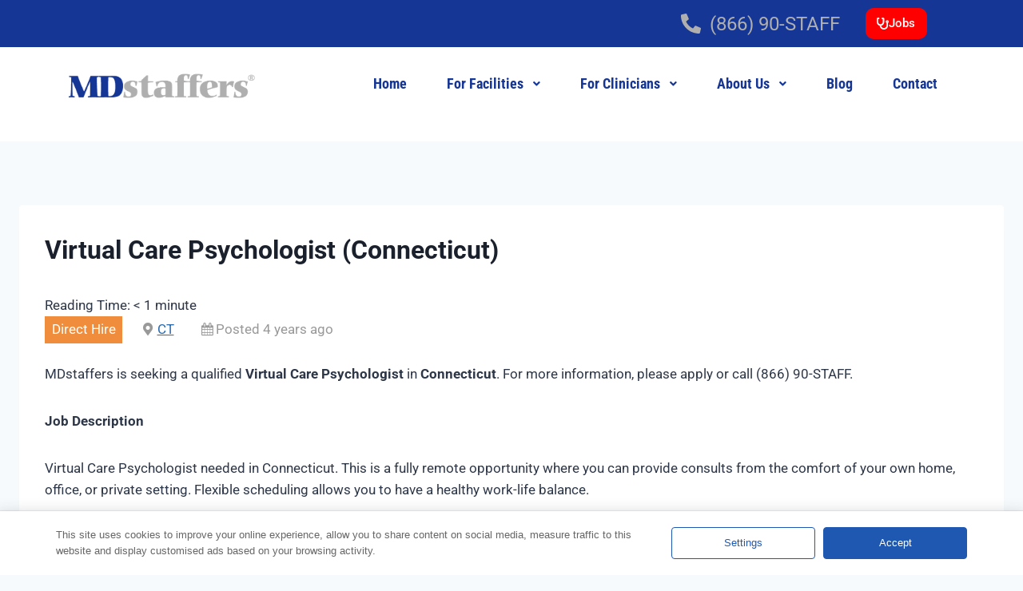

--- FILE ---
content_type: text/html; charset=UTF-8
request_url: https://mdstaffers.com/job/virtual-care-psychologist-connecticut/
body_size: 34648
content:
<!doctype html>
<html lang="en" prefix="og: https://ogp.me/ns#" class="no-js" itemtype="https://schema.org/Blog" itemscope>
<head>
	<meta charset="UTF-8">
	<meta name="viewport" content="width=device-width, initial-scale=1, minimum-scale=1">
	<link rel="dns-prefetch" href="//b-cdn.net">	<style>img:is([sizes="auto" i], [sizes^="auto," i]) { contain-intrinsic-size: 3000px 1500px }</style>
	
<!-- Search Engine Optimization by Rank Math PRO - https://rankmath.com/ -->
<title>Virtual Care Psychologist (Connecticut) - MDstaffers | Locum Tenens |</title>
<meta name="robots" content="index, follow, max-snippet:-1, max-video-preview:-1, max-image-preview:large"/>
<link rel="canonical" href="https://mdstaffers.com/job/virtual-care-psychologist-connecticut/" />
<meta property="og:locale" content="en_US" />
<meta property="og:type" content="article" />
<meta property="og:title" content="Virtual Care Psychologist (Connecticut) - MDstaffers | Locum Tenens |" />
<meta property="og:description" content="&lt;span class=&quot;span-reading-time rt-reading-time&quot; style=&quot;display: block;&quot;&gt;&lt;span class=&quot;rt-label rt-prefix&quot;&gt;Reading Time: &lt;/span&gt; &lt;span class=&quot;rt-time&quot;&gt; &lt; 1&lt;/span&gt; &lt;span class=&quot;rt-label rt-postfix&quot;&gt;minute&lt;/span&gt;&lt;/span&gt;MDstaffers is seeking a qualified Virtual Care Psychologist in Connecticut. For more information, please apply or call (866) 90-STAFF. Job Description Virtual Care Psychologist needed in Connecticut. This is a fully remote opportunity where you can provide consults from the comfort of your own home, office, or private setting. Flexible scheduling allows you to have..." />
<meta property="og:url" content="https://mdstaffers.com/job/virtual-care-psychologist-connecticut/" />
<meta property="og:site_name" content="MDstaffers - Locum Tenens" />
<meta name="twitter:card" content="summary_large_image" />
<meta name="twitter:title" content="Virtual Care Psychologist (Connecticut) - MDstaffers | Locum Tenens |" />
<meta name="twitter:description" content="&lt;span class=&quot;span-reading-time rt-reading-time&quot; style=&quot;display: block;&quot;&gt;&lt;span class=&quot;rt-label rt-prefix&quot;&gt;Reading Time: &lt;/span&gt; &lt;span class=&quot;rt-time&quot;&gt; &lt; 1&lt;/span&gt; &lt;span class=&quot;rt-label rt-postfix&quot;&gt;minute&lt;/span&gt;&lt;/span&gt;MDstaffers is seeking a qualified Virtual Care Psychologist in Connecticut. For more information, please apply or call (866) 90-STAFF. Job Description Virtual Care Psychologist needed in Connecticut. This is a fully remote opportunity where you can provide consults from the comfort of your own home, office, or private setting. Flexible scheduling allows you to have..." />
<!-- /Rank Math WordPress SEO plugin -->

<link rel='preconnect' href='https://mdstaffers.b-cdn.net' />
<link rel="alternate" type="application/rss+xml" title="MDstaffers | Locum Tenens | &raquo; Feed" href="https://mdstaffers.com/feed/" />
<link rel="alternate" type="application/rss+xml" title="MDstaffers | Locum Tenens | &raquo; Comments Feed" href="https://mdstaffers.com/comments/feed/" />
			<script>document.documentElement.classList.remove( 'no-js' );</script>
			
<link rel='stylesheet' id='wp-block-library-css' href='https://mdstaffers.b-cdn.net/wp-includes/css/dist/block-library/style.min.css' media='all' />
<style id='classic-theme-styles-inline-css'>
/*! This file is auto-generated */
.wp-block-button__link{color:#fff;background-color:#32373c;border-radius:9999px;box-shadow:none;text-decoration:none;padding:calc(.667em + 2px) calc(1.333em + 2px);font-size:1.125em}.wp-block-file__button{background:#32373c;color:#fff;text-decoration:none}
</style>
<style id='global-styles-inline-css'>
:root{--wp--preset--aspect-ratio--square: 1;--wp--preset--aspect-ratio--4-3: 4/3;--wp--preset--aspect-ratio--3-4: 3/4;--wp--preset--aspect-ratio--3-2: 3/2;--wp--preset--aspect-ratio--2-3: 2/3;--wp--preset--aspect-ratio--16-9: 16/9;--wp--preset--aspect-ratio--9-16: 9/16;--wp--preset--color--black: #000000;--wp--preset--color--cyan-bluish-gray: #abb8c3;--wp--preset--color--white: #ffffff;--wp--preset--color--pale-pink: #f78da7;--wp--preset--color--vivid-red: #cf2e2e;--wp--preset--color--luminous-vivid-orange: #ff6900;--wp--preset--color--luminous-vivid-amber: #fcb900;--wp--preset--color--light-green-cyan: #7bdcb5;--wp--preset--color--vivid-green-cyan: #00d084;--wp--preset--color--pale-cyan-blue: #8ed1fc;--wp--preset--color--vivid-cyan-blue: #0693e3;--wp--preset--color--vivid-purple: #9b51e0;--wp--preset--color--theme-palette-1: var(--global-palette1);--wp--preset--color--theme-palette-2: var(--global-palette2);--wp--preset--color--theme-palette-3: var(--global-palette3);--wp--preset--color--theme-palette-4: var(--global-palette4);--wp--preset--color--theme-palette-5: var(--global-palette5);--wp--preset--color--theme-palette-6: var(--global-palette6);--wp--preset--color--theme-palette-7: var(--global-palette7);--wp--preset--color--theme-palette-8: var(--global-palette8);--wp--preset--color--theme-palette-9: var(--global-palette9);--wp--preset--gradient--vivid-cyan-blue-to-vivid-purple: linear-gradient(135deg,rgba(6,147,227,1) 0%,rgb(155,81,224) 100%);--wp--preset--gradient--light-green-cyan-to-vivid-green-cyan: linear-gradient(135deg,rgb(122,220,180) 0%,rgb(0,208,130) 100%);--wp--preset--gradient--luminous-vivid-amber-to-luminous-vivid-orange: linear-gradient(135deg,rgba(252,185,0,1) 0%,rgba(255,105,0,1) 100%);--wp--preset--gradient--luminous-vivid-orange-to-vivid-red: linear-gradient(135deg,rgba(255,105,0,1) 0%,rgb(207,46,46) 100%);--wp--preset--gradient--very-light-gray-to-cyan-bluish-gray: linear-gradient(135deg,rgb(238,238,238) 0%,rgb(169,184,195) 100%);--wp--preset--gradient--cool-to-warm-spectrum: linear-gradient(135deg,rgb(74,234,220) 0%,rgb(151,120,209) 20%,rgb(207,42,186) 40%,rgb(238,44,130) 60%,rgb(251,105,98) 80%,rgb(254,248,76) 100%);--wp--preset--gradient--blush-light-purple: linear-gradient(135deg,rgb(255,206,236) 0%,rgb(152,150,240) 100%);--wp--preset--gradient--blush-bordeaux: linear-gradient(135deg,rgb(254,205,165) 0%,rgb(254,45,45) 50%,rgb(107,0,62) 100%);--wp--preset--gradient--luminous-dusk: linear-gradient(135deg,rgb(255,203,112) 0%,rgb(199,81,192) 50%,rgb(65,88,208) 100%);--wp--preset--gradient--pale-ocean: linear-gradient(135deg,rgb(255,245,203) 0%,rgb(182,227,212) 50%,rgb(51,167,181) 100%);--wp--preset--gradient--electric-grass: linear-gradient(135deg,rgb(202,248,128) 0%,rgb(113,206,126) 100%);--wp--preset--gradient--midnight: linear-gradient(135deg,rgb(2,3,129) 0%,rgb(40,116,252) 100%);--wp--preset--font-size--small: var(--global-font-size-small);--wp--preset--font-size--medium: var(--global-font-size-medium);--wp--preset--font-size--large: var(--global-font-size-large);--wp--preset--font-size--x-large: 42px;--wp--preset--font-size--larger: var(--global-font-size-larger);--wp--preset--font-size--xxlarge: var(--global-font-size-xxlarge);--wp--preset--spacing--20: 0.44rem;--wp--preset--spacing--30: 0.67rem;--wp--preset--spacing--40: 1rem;--wp--preset--spacing--50: 1.5rem;--wp--preset--spacing--60: 2.25rem;--wp--preset--spacing--70: 3.38rem;--wp--preset--spacing--80: 5.06rem;--wp--preset--shadow--natural: 6px 6px 9px rgba(0, 0, 0, 0.2);--wp--preset--shadow--deep: 12px 12px 50px rgba(0, 0, 0, 0.4);--wp--preset--shadow--sharp: 6px 6px 0px rgba(0, 0, 0, 0.2);--wp--preset--shadow--outlined: 6px 6px 0px -3px rgba(255, 255, 255, 1), 6px 6px rgba(0, 0, 0, 1);--wp--preset--shadow--crisp: 6px 6px 0px rgba(0, 0, 0, 1);}:where(.is-layout-flex){gap: 0.5em;}:where(.is-layout-grid){gap: 0.5em;}body .is-layout-flex{display: flex;}.is-layout-flex{flex-wrap: wrap;align-items: center;}.is-layout-flex > :is(*, div){margin: 0;}body .is-layout-grid{display: grid;}.is-layout-grid > :is(*, div){margin: 0;}:where(.wp-block-columns.is-layout-flex){gap: 2em;}:where(.wp-block-columns.is-layout-grid){gap: 2em;}:where(.wp-block-post-template.is-layout-flex){gap: 1.25em;}:where(.wp-block-post-template.is-layout-grid){gap: 1.25em;}.has-black-color{color: var(--wp--preset--color--black) !important;}.has-cyan-bluish-gray-color{color: var(--wp--preset--color--cyan-bluish-gray) !important;}.has-white-color{color: var(--wp--preset--color--white) !important;}.has-pale-pink-color{color: var(--wp--preset--color--pale-pink) !important;}.has-vivid-red-color{color: var(--wp--preset--color--vivid-red) !important;}.has-luminous-vivid-orange-color{color: var(--wp--preset--color--luminous-vivid-orange) !important;}.has-luminous-vivid-amber-color{color: var(--wp--preset--color--luminous-vivid-amber) !important;}.has-light-green-cyan-color{color: var(--wp--preset--color--light-green-cyan) !important;}.has-vivid-green-cyan-color{color: var(--wp--preset--color--vivid-green-cyan) !important;}.has-pale-cyan-blue-color{color: var(--wp--preset--color--pale-cyan-blue) !important;}.has-vivid-cyan-blue-color{color: var(--wp--preset--color--vivid-cyan-blue) !important;}.has-vivid-purple-color{color: var(--wp--preset--color--vivid-purple) !important;}.has-black-background-color{background-color: var(--wp--preset--color--black) !important;}.has-cyan-bluish-gray-background-color{background-color: var(--wp--preset--color--cyan-bluish-gray) !important;}.has-white-background-color{background-color: var(--wp--preset--color--white) !important;}.has-pale-pink-background-color{background-color: var(--wp--preset--color--pale-pink) !important;}.has-vivid-red-background-color{background-color: var(--wp--preset--color--vivid-red) !important;}.has-luminous-vivid-orange-background-color{background-color: var(--wp--preset--color--luminous-vivid-orange) !important;}.has-luminous-vivid-amber-background-color{background-color: var(--wp--preset--color--luminous-vivid-amber) !important;}.has-light-green-cyan-background-color{background-color: var(--wp--preset--color--light-green-cyan) !important;}.has-vivid-green-cyan-background-color{background-color: var(--wp--preset--color--vivid-green-cyan) !important;}.has-pale-cyan-blue-background-color{background-color: var(--wp--preset--color--pale-cyan-blue) !important;}.has-vivid-cyan-blue-background-color{background-color: var(--wp--preset--color--vivid-cyan-blue) !important;}.has-vivid-purple-background-color{background-color: var(--wp--preset--color--vivid-purple) !important;}.has-black-border-color{border-color: var(--wp--preset--color--black) !important;}.has-cyan-bluish-gray-border-color{border-color: var(--wp--preset--color--cyan-bluish-gray) !important;}.has-white-border-color{border-color: var(--wp--preset--color--white) !important;}.has-pale-pink-border-color{border-color: var(--wp--preset--color--pale-pink) !important;}.has-vivid-red-border-color{border-color: var(--wp--preset--color--vivid-red) !important;}.has-luminous-vivid-orange-border-color{border-color: var(--wp--preset--color--luminous-vivid-orange) !important;}.has-luminous-vivid-amber-border-color{border-color: var(--wp--preset--color--luminous-vivid-amber) !important;}.has-light-green-cyan-border-color{border-color: var(--wp--preset--color--light-green-cyan) !important;}.has-vivid-green-cyan-border-color{border-color: var(--wp--preset--color--vivid-green-cyan) !important;}.has-pale-cyan-blue-border-color{border-color: var(--wp--preset--color--pale-cyan-blue) !important;}.has-vivid-cyan-blue-border-color{border-color: var(--wp--preset--color--vivid-cyan-blue) !important;}.has-vivid-purple-border-color{border-color: var(--wp--preset--color--vivid-purple) !important;}.has-vivid-cyan-blue-to-vivid-purple-gradient-background{background: var(--wp--preset--gradient--vivid-cyan-blue-to-vivid-purple) !important;}.has-light-green-cyan-to-vivid-green-cyan-gradient-background{background: var(--wp--preset--gradient--light-green-cyan-to-vivid-green-cyan) !important;}.has-luminous-vivid-amber-to-luminous-vivid-orange-gradient-background{background: var(--wp--preset--gradient--luminous-vivid-amber-to-luminous-vivid-orange) !important;}.has-luminous-vivid-orange-to-vivid-red-gradient-background{background: var(--wp--preset--gradient--luminous-vivid-orange-to-vivid-red) !important;}.has-very-light-gray-to-cyan-bluish-gray-gradient-background{background: var(--wp--preset--gradient--very-light-gray-to-cyan-bluish-gray) !important;}.has-cool-to-warm-spectrum-gradient-background{background: var(--wp--preset--gradient--cool-to-warm-spectrum) !important;}.has-blush-light-purple-gradient-background{background: var(--wp--preset--gradient--blush-light-purple) !important;}.has-blush-bordeaux-gradient-background{background: var(--wp--preset--gradient--blush-bordeaux) !important;}.has-luminous-dusk-gradient-background{background: var(--wp--preset--gradient--luminous-dusk) !important;}.has-pale-ocean-gradient-background{background: var(--wp--preset--gradient--pale-ocean) !important;}.has-electric-grass-gradient-background{background: var(--wp--preset--gradient--electric-grass) !important;}.has-midnight-gradient-background{background: var(--wp--preset--gradient--midnight) !important;}.has-small-font-size{font-size: var(--wp--preset--font-size--small) !important;}.has-medium-font-size{font-size: var(--wp--preset--font-size--medium) !important;}.has-large-font-size{font-size: var(--wp--preset--font-size--large) !important;}.has-x-large-font-size{font-size: var(--wp--preset--font-size--x-large) !important;}
:where(.wp-block-post-template.is-layout-flex){gap: 1.25em;}:where(.wp-block-post-template.is-layout-grid){gap: 1.25em;}
:where(.wp-block-columns.is-layout-flex){gap: 2em;}:where(.wp-block-columns.is-layout-grid){gap: 2em;}
:root :where(.wp-block-pullquote){font-size: 1.5em;line-height: 1.6;}
</style>
<link rel='stylesheet' id='select2-css' href='https://mdstaffers.com/wp-content/plugins/wp-job-manager/assets/lib/select2/select2.min.css' media='all' />
<link rel='stylesheet' id='wp-job-manager-frontend-css' href='https://mdstaffers.com/wp-content/plugins/wp-job-manager/assets/dist/css/frontend.css' media='all' />
<link rel='stylesheet' id='elementify-style-css' href='https://mdstaffers.com/wp-content/plugins/elementify/build/custom-styles.css' media='all' />
<link rel='stylesheet' id='kadence-global-css' href='https://mdstaffers.b-cdn.net/wp-content/themes/kadence/assets/css/global.min.css' media='all' />
<style id='kadence-global-inline-css'>
/* Kadence Base CSS */
:root{--global-palette1:#2B6CB0;--global-palette2:#215387;--global-palette3:#1A202C;--global-palette4:#2D3748;--global-palette5:#4A5568;--global-palette6:#718096;--global-palette7:#EDF2F7;--global-palette8:#F7FAFC;--global-palette9:#ffffff;--global-palette9rgb:255, 255, 255;--global-palette-highlight:var(--global-palette1);--global-palette-highlight-alt:var(--global-palette2);--global-palette-highlight-alt2:var(--global-palette9);--global-palette-btn-bg:var(--global-palette1);--global-palette-btn-bg-hover:var(--global-palette2);--global-palette-btn:var(--global-palette9);--global-palette-btn-hover:var(--global-palette9);--global-body-font-family:-apple-system,BlinkMacSystemFont,"Segoe UI",Roboto,Oxygen-Sans,Ubuntu,Cantarell,"Helvetica Neue",sans-serif, "Apple Color Emoji", "Segoe UI Emoji", "Segoe UI Symbol";--global-heading-font-family:inherit;--global-primary-nav-font-family:inherit;--global-fallback-font:sans-serif;--global-display-fallback-font:sans-serif;--global-content-width:1290px;--global-content-wide-width:calc(1290px + 230px);--global-content-narrow-width:842px;--global-content-edge-padding:1.5rem;--global-content-boxed-padding:2rem;--global-calc-content-width:calc(1290px - var(--global-content-edge-padding) - var(--global-content-edge-padding) );--wp--style--global--content-size:var(--global-calc-content-width);}.wp-site-blocks{--global-vw:calc( 100vw - ( 0.5 * var(--scrollbar-offset)));}:root body.kadence-elementor-colors{--e-global-color-kadence1:var(--global-palette1);--e-global-color-kadence2:var(--global-palette2);--e-global-color-kadence3:var(--global-palette3);--e-global-color-kadence4:var(--global-palette4);--e-global-color-kadence5:var(--global-palette5);--e-global-color-kadence6:var(--global-palette6);--e-global-color-kadence7:var(--global-palette7);--e-global-color-kadence8:var(--global-palette8);--e-global-color-kadence9:var(--global-palette9);}body{background:var(--global-palette8);}body, input, select, optgroup, textarea{font-weight:400;font-size:17px;line-height:1.6;font-family:var(--global-body-font-family);color:var(--global-palette4);}.content-bg, body.content-style-unboxed .site{background:var(--global-palette9);}h1,h2,h3,h4,h5,h6{font-family:var(--global-heading-font-family);}h1{font-weight:700;font-size:32px;line-height:1.5;color:var(--global-palette3);}h2{font-weight:700;font-size:28px;line-height:1.5;color:var(--global-palette3);}h3{font-weight:700;font-size:24px;line-height:1.5;color:var(--global-palette3);}h4{font-weight:700;font-size:22px;line-height:1.5;color:var(--global-palette4);}h5{font-weight:700;font-size:20px;line-height:1.5;color:var(--global-palette4);}h6{font-weight:700;font-size:18px;line-height:1.5;color:var(--global-palette5);}.entry-hero .kadence-breadcrumbs{max-width:1290px;}.site-container, .site-header-row-layout-contained, .site-footer-row-layout-contained, .entry-hero-layout-contained, .comments-area, .alignfull > .wp-block-cover__inner-container, .alignwide > .wp-block-cover__inner-container{max-width:var(--global-content-width);}.content-width-narrow .content-container.site-container, .content-width-narrow .hero-container.site-container{max-width:var(--global-content-narrow-width);}@media all and (min-width: 1520px){.wp-site-blocks .content-container  .alignwide{margin-left:-115px;margin-right:-115px;width:unset;max-width:unset;}}@media all and (min-width: 1102px){.content-width-narrow .wp-site-blocks .content-container .alignwide{margin-left:-130px;margin-right:-130px;width:unset;max-width:unset;}}.content-style-boxed .wp-site-blocks .entry-content .alignwide{margin-left:calc( -1 * var( --global-content-boxed-padding ) );margin-right:calc( -1 * var( --global-content-boxed-padding ) );}.content-area{margin-top:5rem;margin-bottom:5rem;}@media all and (max-width: 1024px){.content-area{margin-top:3rem;margin-bottom:3rem;}}@media all and (max-width: 767px){.content-area{margin-top:2rem;margin-bottom:2rem;}}@media all and (max-width: 1024px){:root{--global-content-boxed-padding:2rem;}}@media all and (max-width: 767px){:root{--global-content-boxed-padding:1.5rem;}}.entry-content-wrap{padding:2rem;}@media all and (max-width: 1024px){.entry-content-wrap{padding:2rem;}}@media all and (max-width: 767px){.entry-content-wrap{padding:1.5rem;}}.entry.single-entry{box-shadow:0px 15px 15px -10px rgba(0,0,0,0.05);}.entry.loop-entry{box-shadow:0px 15px 15px -10px rgba(0,0,0,0.05);}.loop-entry .entry-content-wrap{padding:2rem;}@media all and (max-width: 1024px){.loop-entry .entry-content-wrap{padding:2rem;}}@media all and (max-width: 767px){.loop-entry .entry-content-wrap{padding:1.5rem;}}button, .button, .wp-block-button__link, input[type="button"], input[type="reset"], input[type="submit"], .fl-button, .elementor-button-wrapper .elementor-button, .wc-block-components-checkout-place-order-button, .wc-block-cart__submit{box-shadow:0px 0px 0px -7px rgba(0,0,0,0);}button:hover, button:focus, button:active, .button:hover, .button:focus, .button:active, .wp-block-button__link:hover, .wp-block-button__link:focus, .wp-block-button__link:active, input[type="button"]:hover, input[type="button"]:focus, input[type="button"]:active, input[type="reset"]:hover, input[type="reset"]:focus, input[type="reset"]:active, input[type="submit"]:hover, input[type="submit"]:focus, input[type="submit"]:active, .elementor-button-wrapper .elementor-button:hover, .elementor-button-wrapper .elementor-button:focus, .elementor-button-wrapper .elementor-button:active, .wc-block-cart__submit:hover{box-shadow:0px 15px 25px -7px rgba(0,0,0,0.1);}.kb-button.kb-btn-global-outline.kb-btn-global-inherit{padding-top:calc(px - 2px);padding-right:calc(px - 2px);padding-bottom:calc(px - 2px);padding-left:calc(px - 2px);}@media all and (min-width: 1025px){.transparent-header .entry-hero .entry-hero-container-inner{padding-top:80px;}}@media all and (max-width: 1024px){.mobile-transparent-header .entry-hero .entry-hero-container-inner{padding-top:80px;}}@media all and (max-width: 767px){.mobile-transparent-header .entry-hero .entry-hero-container-inner{padding-top:80px;}}
/* Kadence Header CSS */
@media all and (max-width: 1024px){.mobile-transparent-header #masthead{position:absolute;left:0px;right:0px;z-index:100;}.kadence-scrollbar-fixer.mobile-transparent-header #masthead{right:var(--scrollbar-offset,0);}.mobile-transparent-header #masthead, .mobile-transparent-header .site-top-header-wrap .site-header-row-container-inner, .mobile-transparent-header .site-main-header-wrap .site-header-row-container-inner, .mobile-transparent-header .site-bottom-header-wrap .site-header-row-container-inner{background:transparent;}.site-header-row-tablet-layout-fullwidth, .site-header-row-tablet-layout-standard{padding:0px;}}@media all and (min-width: 1025px){.transparent-header #masthead{position:absolute;left:0px;right:0px;z-index:100;}.transparent-header.kadence-scrollbar-fixer #masthead{right:var(--scrollbar-offset,0);}.transparent-header #masthead, .transparent-header .site-top-header-wrap .site-header-row-container-inner, .transparent-header .site-main-header-wrap .site-header-row-container-inner, .transparent-header .site-bottom-header-wrap .site-header-row-container-inner{background:transparent;}}.site-branding{padding:0px 0px 0px 0px;}.site-branding .site-title{font-weight:700;font-size:26px;line-height:1.2;color:var(--global-palette3);}#masthead, #masthead .kadence-sticky-header.item-is-fixed:not(.item-at-start):not(.site-header-row-container):not(.site-main-header-wrap), #masthead .kadence-sticky-header.item-is-fixed:not(.item-at-start) > .site-header-row-container-inner{background:#ffffff;}.site-main-header-inner-wrap{min-height:80px;}.header-navigation[class*="header-navigation-style-underline"] .header-menu-container.primary-menu-container>ul>li>a:after{width:calc( 100% - 1.2em);}.main-navigation .primary-menu-container > ul > li.menu-item > a{padding-left:calc(1.2em / 2);padding-right:calc(1.2em / 2);padding-top:0.6em;padding-bottom:0.6em;color:var(--global-palette5);}.main-navigation .primary-menu-container > ul > li.menu-item .dropdown-nav-special-toggle{right:calc(1.2em / 2);}.main-navigation .primary-menu-container > ul > li.menu-item > a:hover{color:var(--global-palette-highlight);}.main-navigation .primary-menu-container > ul > li.menu-item.current-menu-item > a{color:var(--global-palette3);}.header-navigation .header-menu-container ul ul.sub-menu, .header-navigation .header-menu-container ul ul.submenu{background:var(--global-palette3);box-shadow:0px 2px 13px 0px rgba(0,0,0,0.1);}.header-navigation .header-menu-container ul ul li.menu-item, .header-menu-container ul.menu > li.kadence-menu-mega-enabled > ul > li.menu-item > a{border-bottom:1px solid rgba(255,255,255,0.1);}.header-navigation .header-menu-container ul ul li.menu-item > a{width:200px;padding-top:1em;padding-bottom:1em;color:var(--global-palette8);font-size:12px;}.header-navigation .header-menu-container ul ul li.menu-item > a:hover{color:var(--global-palette9);background:var(--global-palette4);}.header-navigation .header-menu-container ul ul li.menu-item.current-menu-item > a{color:var(--global-palette9);background:var(--global-palette4);}.mobile-toggle-open-container .menu-toggle-open, .mobile-toggle-open-container .menu-toggle-open:focus{color:var(--global-palette5);padding:0.4em 0.6em 0.4em 0.6em;font-size:14px;}.mobile-toggle-open-container .menu-toggle-open.menu-toggle-style-bordered{border:1px solid currentColor;}.mobile-toggle-open-container .menu-toggle-open .menu-toggle-icon{font-size:20px;}.mobile-toggle-open-container .menu-toggle-open:hover, .mobile-toggle-open-container .menu-toggle-open:focus-visible{color:var(--global-palette-highlight);}.mobile-navigation ul li{font-size:14px;}.mobile-navigation ul li a{padding-top:1em;padding-bottom:1em;}.mobile-navigation ul li > a, .mobile-navigation ul li.menu-item-has-children > .drawer-nav-drop-wrap{color:var(--global-palette8);}.mobile-navigation ul li.current-menu-item > a, .mobile-navigation ul li.current-menu-item.menu-item-has-children > .drawer-nav-drop-wrap{color:var(--global-palette-highlight);}.mobile-navigation ul li.menu-item-has-children .drawer-nav-drop-wrap, .mobile-navigation ul li:not(.menu-item-has-children) a{border-bottom:1px solid rgba(255,255,255,0.1);}.mobile-navigation:not(.drawer-navigation-parent-toggle-true) ul li.menu-item-has-children .drawer-nav-drop-wrap button{border-left:1px solid rgba(255,255,255,0.1);}#mobile-drawer .drawer-header .drawer-toggle{padding:0.6em 0.15em 0.6em 0.15em;font-size:24px;}
/* Kadence Footer CSS */
.site-bottom-footer-inner-wrap{padding-top:30px;padding-bottom:30px;grid-column-gap:30px;}.site-bottom-footer-inner-wrap .widget{margin-bottom:30px;}.site-bottom-footer-inner-wrap .site-footer-section:not(:last-child):after{right:calc(-30px / 2);}
</style>
<link rel='stylesheet' id='kadence-header-css' href='https://mdstaffers.b-cdn.net/wp-content/themes/kadence/assets/css/header.min.css' media='all' />
<link rel='stylesheet' id='kadence-content-css' href='https://mdstaffers.b-cdn.net/wp-content/themes/kadence/assets/css/content.min.css' media='all' />
<link rel='stylesheet' id='kadence-related-posts-css' href='https://mdstaffers.b-cdn.net/wp-content/themes/kadence/assets/css/related-posts.min.css' media='all' />
<link rel='stylesheet' id='kad-splide-css' href='https://mdstaffers.b-cdn.net/wp-content/themes/kadence/assets/css/kadence-splide.min.css' media='all' />
<link rel='stylesheet' id='kadence-footer-css' href='https://mdstaffers.b-cdn.net/wp-content/themes/kadence/assets/css/footer.min.css' media='all' />
<link rel='stylesheet' id='elementor-frontend-css' href='https://mdstaffers.com/wp-content/plugins/elementor/assets/css/frontend.min.css' media='all' />
<style id='elementor-frontend-inline-css'>
@-webkit-keyframes ha_fadeIn{0%{opacity:0}to{opacity:1}}@keyframes ha_fadeIn{0%{opacity:0}to{opacity:1}}@-webkit-keyframes ha_zoomIn{0%{opacity:0;-webkit-transform:scale3d(.3,.3,.3);transform:scale3d(.3,.3,.3)}50%{opacity:1}}@keyframes ha_zoomIn{0%{opacity:0;-webkit-transform:scale3d(.3,.3,.3);transform:scale3d(.3,.3,.3)}50%{opacity:1}}@-webkit-keyframes ha_rollIn{0%{opacity:0;-webkit-transform:translate3d(-100%,0,0) rotate3d(0,0,1,-120deg);transform:translate3d(-100%,0,0) rotate3d(0,0,1,-120deg)}to{opacity:1}}@keyframes ha_rollIn{0%{opacity:0;-webkit-transform:translate3d(-100%,0,0) rotate3d(0,0,1,-120deg);transform:translate3d(-100%,0,0) rotate3d(0,0,1,-120deg)}to{opacity:1}}@-webkit-keyframes ha_bounce{0%,20%,53%,to{-webkit-animation-timing-function:cubic-bezier(.215,.61,.355,1);animation-timing-function:cubic-bezier(.215,.61,.355,1)}40%,43%{-webkit-transform:translate3d(0,-30px,0) scaleY(1.1);transform:translate3d(0,-30px,0) scaleY(1.1);-webkit-animation-timing-function:cubic-bezier(.755,.05,.855,.06);animation-timing-function:cubic-bezier(.755,.05,.855,.06)}70%{-webkit-transform:translate3d(0,-15px,0) scaleY(1.05);transform:translate3d(0,-15px,0) scaleY(1.05);-webkit-animation-timing-function:cubic-bezier(.755,.05,.855,.06);animation-timing-function:cubic-bezier(.755,.05,.855,.06)}80%{-webkit-transition-timing-function:cubic-bezier(.215,.61,.355,1);transition-timing-function:cubic-bezier(.215,.61,.355,1);-webkit-transform:translate3d(0,0,0) scaleY(.95);transform:translate3d(0,0,0) scaleY(.95)}90%{-webkit-transform:translate3d(0,-4px,0) scaleY(1.02);transform:translate3d(0,-4px,0) scaleY(1.02)}}@keyframes ha_bounce{0%,20%,53%,to{-webkit-animation-timing-function:cubic-bezier(.215,.61,.355,1);animation-timing-function:cubic-bezier(.215,.61,.355,1)}40%,43%{-webkit-transform:translate3d(0,-30px,0) scaleY(1.1);transform:translate3d(0,-30px,0) scaleY(1.1);-webkit-animation-timing-function:cubic-bezier(.755,.05,.855,.06);animation-timing-function:cubic-bezier(.755,.05,.855,.06)}70%{-webkit-transform:translate3d(0,-15px,0) scaleY(1.05);transform:translate3d(0,-15px,0) scaleY(1.05);-webkit-animation-timing-function:cubic-bezier(.755,.05,.855,.06);animation-timing-function:cubic-bezier(.755,.05,.855,.06)}80%{-webkit-transition-timing-function:cubic-bezier(.215,.61,.355,1);transition-timing-function:cubic-bezier(.215,.61,.355,1);-webkit-transform:translate3d(0,0,0) scaleY(.95);transform:translate3d(0,0,0) scaleY(.95)}90%{-webkit-transform:translate3d(0,-4px,0) scaleY(1.02);transform:translate3d(0,-4px,0) scaleY(1.02)}}@-webkit-keyframes ha_bounceIn{0%,20%,40%,60%,80%,to{-webkit-animation-timing-function:cubic-bezier(.215,.61,.355,1);animation-timing-function:cubic-bezier(.215,.61,.355,1)}0%{opacity:0;-webkit-transform:scale3d(.3,.3,.3);transform:scale3d(.3,.3,.3)}20%{-webkit-transform:scale3d(1.1,1.1,1.1);transform:scale3d(1.1,1.1,1.1)}40%{-webkit-transform:scale3d(.9,.9,.9);transform:scale3d(.9,.9,.9)}60%{opacity:1;-webkit-transform:scale3d(1.03,1.03,1.03);transform:scale3d(1.03,1.03,1.03)}80%{-webkit-transform:scale3d(.97,.97,.97);transform:scale3d(.97,.97,.97)}to{opacity:1}}@keyframes ha_bounceIn{0%,20%,40%,60%,80%,to{-webkit-animation-timing-function:cubic-bezier(.215,.61,.355,1);animation-timing-function:cubic-bezier(.215,.61,.355,1)}0%{opacity:0;-webkit-transform:scale3d(.3,.3,.3);transform:scale3d(.3,.3,.3)}20%{-webkit-transform:scale3d(1.1,1.1,1.1);transform:scale3d(1.1,1.1,1.1)}40%{-webkit-transform:scale3d(.9,.9,.9);transform:scale3d(.9,.9,.9)}60%{opacity:1;-webkit-transform:scale3d(1.03,1.03,1.03);transform:scale3d(1.03,1.03,1.03)}80%{-webkit-transform:scale3d(.97,.97,.97);transform:scale3d(.97,.97,.97)}to{opacity:1}}@-webkit-keyframes ha_flipInX{0%{opacity:0;-webkit-transform:perspective(400px) rotate3d(1,0,0,90deg);transform:perspective(400px) rotate3d(1,0,0,90deg);-webkit-animation-timing-function:ease-in;animation-timing-function:ease-in}40%{-webkit-transform:perspective(400px) rotate3d(1,0,0,-20deg);transform:perspective(400px) rotate3d(1,0,0,-20deg);-webkit-animation-timing-function:ease-in;animation-timing-function:ease-in}60%{opacity:1;-webkit-transform:perspective(400px) rotate3d(1,0,0,10deg);transform:perspective(400px) rotate3d(1,0,0,10deg)}80%{-webkit-transform:perspective(400px) rotate3d(1,0,0,-5deg);transform:perspective(400px) rotate3d(1,0,0,-5deg)}}@keyframes ha_flipInX{0%{opacity:0;-webkit-transform:perspective(400px) rotate3d(1,0,0,90deg);transform:perspective(400px) rotate3d(1,0,0,90deg);-webkit-animation-timing-function:ease-in;animation-timing-function:ease-in}40%{-webkit-transform:perspective(400px) rotate3d(1,0,0,-20deg);transform:perspective(400px) rotate3d(1,0,0,-20deg);-webkit-animation-timing-function:ease-in;animation-timing-function:ease-in}60%{opacity:1;-webkit-transform:perspective(400px) rotate3d(1,0,0,10deg);transform:perspective(400px) rotate3d(1,0,0,10deg)}80%{-webkit-transform:perspective(400px) rotate3d(1,0,0,-5deg);transform:perspective(400px) rotate3d(1,0,0,-5deg)}}@-webkit-keyframes ha_flipInY{0%{opacity:0;-webkit-transform:perspective(400px) rotate3d(0,1,0,90deg);transform:perspective(400px) rotate3d(0,1,0,90deg);-webkit-animation-timing-function:ease-in;animation-timing-function:ease-in}40%{-webkit-transform:perspective(400px) rotate3d(0,1,0,-20deg);transform:perspective(400px) rotate3d(0,1,0,-20deg);-webkit-animation-timing-function:ease-in;animation-timing-function:ease-in}60%{opacity:1;-webkit-transform:perspective(400px) rotate3d(0,1,0,10deg);transform:perspective(400px) rotate3d(0,1,0,10deg)}80%{-webkit-transform:perspective(400px) rotate3d(0,1,0,-5deg);transform:perspective(400px) rotate3d(0,1,0,-5deg)}}@keyframes ha_flipInY{0%{opacity:0;-webkit-transform:perspective(400px) rotate3d(0,1,0,90deg);transform:perspective(400px) rotate3d(0,1,0,90deg);-webkit-animation-timing-function:ease-in;animation-timing-function:ease-in}40%{-webkit-transform:perspective(400px) rotate3d(0,1,0,-20deg);transform:perspective(400px) rotate3d(0,1,0,-20deg);-webkit-animation-timing-function:ease-in;animation-timing-function:ease-in}60%{opacity:1;-webkit-transform:perspective(400px) rotate3d(0,1,0,10deg);transform:perspective(400px) rotate3d(0,1,0,10deg)}80%{-webkit-transform:perspective(400px) rotate3d(0,1,0,-5deg);transform:perspective(400px) rotate3d(0,1,0,-5deg)}}@-webkit-keyframes ha_swing{20%{-webkit-transform:rotate3d(0,0,1,15deg);transform:rotate3d(0,0,1,15deg)}40%{-webkit-transform:rotate3d(0,0,1,-10deg);transform:rotate3d(0,0,1,-10deg)}60%{-webkit-transform:rotate3d(0,0,1,5deg);transform:rotate3d(0,0,1,5deg)}80%{-webkit-transform:rotate3d(0,0,1,-5deg);transform:rotate3d(0,0,1,-5deg)}}@keyframes ha_swing{20%{-webkit-transform:rotate3d(0,0,1,15deg);transform:rotate3d(0,0,1,15deg)}40%{-webkit-transform:rotate3d(0,0,1,-10deg);transform:rotate3d(0,0,1,-10deg)}60%{-webkit-transform:rotate3d(0,0,1,5deg);transform:rotate3d(0,0,1,5deg)}80%{-webkit-transform:rotate3d(0,0,1,-5deg);transform:rotate3d(0,0,1,-5deg)}}@-webkit-keyframes ha_slideInDown{0%{visibility:visible;-webkit-transform:translate3d(0,-100%,0);transform:translate3d(0,-100%,0)}}@keyframes ha_slideInDown{0%{visibility:visible;-webkit-transform:translate3d(0,-100%,0);transform:translate3d(0,-100%,0)}}@-webkit-keyframes ha_slideInUp{0%{visibility:visible;-webkit-transform:translate3d(0,100%,0);transform:translate3d(0,100%,0)}}@keyframes ha_slideInUp{0%{visibility:visible;-webkit-transform:translate3d(0,100%,0);transform:translate3d(0,100%,0)}}@-webkit-keyframes ha_slideInLeft{0%{visibility:visible;-webkit-transform:translate3d(-100%,0,0);transform:translate3d(-100%,0,0)}}@keyframes ha_slideInLeft{0%{visibility:visible;-webkit-transform:translate3d(-100%,0,0);transform:translate3d(-100%,0,0)}}@-webkit-keyframes ha_slideInRight{0%{visibility:visible;-webkit-transform:translate3d(100%,0,0);transform:translate3d(100%,0,0)}}@keyframes ha_slideInRight{0%{visibility:visible;-webkit-transform:translate3d(100%,0,0);transform:translate3d(100%,0,0)}}.ha_fadeIn{-webkit-animation-name:ha_fadeIn;animation-name:ha_fadeIn}.ha_zoomIn{-webkit-animation-name:ha_zoomIn;animation-name:ha_zoomIn}.ha_rollIn{-webkit-animation-name:ha_rollIn;animation-name:ha_rollIn}.ha_bounce{-webkit-transform-origin:center bottom;-ms-transform-origin:center bottom;transform-origin:center bottom;-webkit-animation-name:ha_bounce;animation-name:ha_bounce}.ha_bounceIn{-webkit-animation-name:ha_bounceIn;animation-name:ha_bounceIn;-webkit-animation-duration:.75s;-webkit-animation-duration:calc(var(--animate-duration)*.75);animation-duration:.75s;animation-duration:calc(var(--animate-duration)*.75)}.ha_flipInX,.ha_flipInY{-webkit-animation-name:ha_flipInX;animation-name:ha_flipInX;-webkit-backface-visibility:visible!important;backface-visibility:visible!important}.ha_flipInY{-webkit-animation-name:ha_flipInY;animation-name:ha_flipInY}.ha_swing{-webkit-transform-origin:top center;-ms-transform-origin:top center;transform-origin:top center;-webkit-animation-name:ha_swing;animation-name:ha_swing}.ha_slideInDown{-webkit-animation-name:ha_slideInDown;animation-name:ha_slideInDown}.ha_slideInUp{-webkit-animation-name:ha_slideInUp;animation-name:ha_slideInUp}.ha_slideInLeft{-webkit-animation-name:ha_slideInLeft;animation-name:ha_slideInLeft}.ha_slideInRight{-webkit-animation-name:ha_slideInRight;animation-name:ha_slideInRight}.ha-css-transform-yes{-webkit-transition-duration:var(--ha-tfx-transition-duration, .2s);transition-duration:var(--ha-tfx-transition-duration, .2s);-webkit-transition-property:-webkit-transform;transition-property:transform;transition-property:transform,-webkit-transform;-webkit-transform:translate(var(--ha-tfx-translate-x, 0),var(--ha-tfx-translate-y, 0)) scale(var(--ha-tfx-scale-x, 1),var(--ha-tfx-scale-y, 1)) skew(var(--ha-tfx-skew-x, 0),var(--ha-tfx-skew-y, 0)) rotateX(var(--ha-tfx-rotate-x, 0)) rotateY(var(--ha-tfx-rotate-y, 0)) rotateZ(var(--ha-tfx-rotate-z, 0));transform:translate(var(--ha-tfx-translate-x, 0),var(--ha-tfx-translate-y, 0)) scale(var(--ha-tfx-scale-x, 1),var(--ha-tfx-scale-y, 1)) skew(var(--ha-tfx-skew-x, 0),var(--ha-tfx-skew-y, 0)) rotateX(var(--ha-tfx-rotate-x, 0)) rotateY(var(--ha-tfx-rotate-y, 0)) rotateZ(var(--ha-tfx-rotate-z, 0))}.ha-css-transform-yes:hover{-webkit-transform:translate(var(--ha-tfx-translate-x-hover, var(--ha-tfx-translate-x, 0)),var(--ha-tfx-translate-y-hover, var(--ha-tfx-translate-y, 0))) scale(var(--ha-tfx-scale-x-hover, var(--ha-tfx-scale-x, 1)),var(--ha-tfx-scale-y-hover, var(--ha-tfx-scale-y, 1))) skew(var(--ha-tfx-skew-x-hover, var(--ha-tfx-skew-x, 0)),var(--ha-tfx-skew-y-hover, var(--ha-tfx-skew-y, 0))) rotateX(var(--ha-tfx-rotate-x-hover, var(--ha-tfx-rotate-x, 0))) rotateY(var(--ha-tfx-rotate-y-hover, var(--ha-tfx-rotate-y, 0))) rotateZ(var(--ha-tfx-rotate-z-hover, var(--ha-tfx-rotate-z, 0)));transform:translate(var(--ha-tfx-translate-x-hover, var(--ha-tfx-translate-x, 0)),var(--ha-tfx-translate-y-hover, var(--ha-tfx-translate-y, 0))) scale(var(--ha-tfx-scale-x-hover, var(--ha-tfx-scale-x, 1)),var(--ha-tfx-scale-y-hover, var(--ha-tfx-scale-y, 1))) skew(var(--ha-tfx-skew-x-hover, var(--ha-tfx-skew-x, 0)),var(--ha-tfx-skew-y-hover, var(--ha-tfx-skew-y, 0))) rotateX(var(--ha-tfx-rotate-x-hover, var(--ha-tfx-rotate-x, 0))) rotateY(var(--ha-tfx-rotate-y-hover, var(--ha-tfx-rotate-y, 0))) rotateZ(var(--ha-tfx-rotate-z-hover, var(--ha-tfx-rotate-z, 0)))}.happy-addon>.elementor-widget-container{word-wrap:break-word;overflow-wrap:break-word}.happy-addon>.elementor-widget-container,.happy-addon>.elementor-widget-container *{-webkit-box-sizing:border-box;box-sizing:border-box}.happy-addon:not(:has(.elementor-widget-container)),.happy-addon:not(:has(.elementor-widget-container)) *{-webkit-box-sizing:border-box;box-sizing:border-box;word-wrap:break-word;overflow-wrap:break-word}.happy-addon p:empty{display:none}.happy-addon .elementor-inline-editing{min-height:auto!important}.happy-addon-pro img{max-width:100%;height:auto;-o-object-fit:cover;object-fit:cover}.ha-screen-reader-text{position:absolute;overflow:hidden;clip:rect(1px,1px,1px,1px);margin:-1px;padding:0;width:1px;height:1px;border:0;word-wrap:normal!important;-webkit-clip-path:inset(50%);clip-path:inset(50%)}.ha-has-bg-overlay>.elementor-widget-container{position:relative;z-index:1}.ha-has-bg-overlay>.elementor-widget-container:before{position:absolute;top:0;left:0;z-index:-1;width:100%;height:100%;content:""}.ha-has-bg-overlay:not(:has(.elementor-widget-container)){position:relative;z-index:1}.ha-has-bg-overlay:not(:has(.elementor-widget-container)):before{position:absolute;top:0;left:0;z-index:-1;width:100%;height:100%;content:""}.ha-popup--is-enabled .ha-js-popup,.ha-popup--is-enabled .ha-js-popup img{cursor:-webkit-zoom-in!important;cursor:zoom-in!important}.mfp-wrap .mfp-arrow,.mfp-wrap .mfp-close{background-color:transparent}.mfp-wrap .mfp-arrow:focus,.mfp-wrap .mfp-close:focus{outline-width:thin}.ha-advanced-tooltip-enable{position:relative;cursor:pointer;--ha-tooltip-arrow-color:black;--ha-tooltip-arrow-distance:0}.ha-advanced-tooltip-enable .ha-advanced-tooltip-content{position:absolute;z-index:999;display:none;padding:5px 0;width:120px;height:auto;border-radius:6px;background-color:#000;color:#fff;text-align:center;opacity:0}.ha-advanced-tooltip-enable .ha-advanced-tooltip-content::after{position:absolute;border-width:5px;border-style:solid;content:""}.ha-advanced-tooltip-enable .ha-advanced-tooltip-content.no-arrow::after{visibility:hidden}.ha-advanced-tooltip-enable .ha-advanced-tooltip-content.show{display:inline-block;opacity:1}.ha-advanced-tooltip-enable.ha-advanced-tooltip-top .ha-advanced-tooltip-content,body[data-elementor-device-mode=tablet] .ha-advanced-tooltip-enable.ha-advanced-tooltip-tablet-top .ha-advanced-tooltip-content{top:unset;right:0;bottom:calc(101% + var(--ha-tooltip-arrow-distance));left:0;margin:0 auto}.ha-advanced-tooltip-enable.ha-advanced-tooltip-top .ha-advanced-tooltip-content::after,body[data-elementor-device-mode=tablet] .ha-advanced-tooltip-enable.ha-advanced-tooltip-tablet-top .ha-advanced-tooltip-content::after{top:100%;right:unset;bottom:unset;left:50%;border-color:var(--ha-tooltip-arrow-color) transparent transparent transparent;-webkit-transform:translateX(-50%);-ms-transform:translateX(-50%);transform:translateX(-50%)}.ha-advanced-tooltip-enable.ha-advanced-tooltip-bottom .ha-advanced-tooltip-content,body[data-elementor-device-mode=tablet] .ha-advanced-tooltip-enable.ha-advanced-tooltip-tablet-bottom .ha-advanced-tooltip-content{top:calc(101% + var(--ha-tooltip-arrow-distance));right:0;bottom:unset;left:0;margin:0 auto}.ha-advanced-tooltip-enable.ha-advanced-tooltip-bottom .ha-advanced-tooltip-content::after,body[data-elementor-device-mode=tablet] .ha-advanced-tooltip-enable.ha-advanced-tooltip-tablet-bottom .ha-advanced-tooltip-content::after{top:unset;right:unset;bottom:100%;left:50%;border-color:transparent transparent var(--ha-tooltip-arrow-color) transparent;-webkit-transform:translateX(-50%);-ms-transform:translateX(-50%);transform:translateX(-50%)}.ha-advanced-tooltip-enable.ha-advanced-tooltip-left .ha-advanced-tooltip-content,body[data-elementor-device-mode=tablet] .ha-advanced-tooltip-enable.ha-advanced-tooltip-tablet-left .ha-advanced-tooltip-content{top:50%;right:calc(101% + var(--ha-tooltip-arrow-distance));bottom:unset;left:unset;-webkit-transform:translateY(-50%);-ms-transform:translateY(-50%);transform:translateY(-50%)}.ha-advanced-tooltip-enable.ha-advanced-tooltip-left .ha-advanced-tooltip-content::after,body[data-elementor-device-mode=tablet] .ha-advanced-tooltip-enable.ha-advanced-tooltip-tablet-left .ha-advanced-tooltip-content::after{top:50%;right:unset;bottom:unset;left:100%;border-color:transparent transparent transparent var(--ha-tooltip-arrow-color);-webkit-transform:translateY(-50%);-ms-transform:translateY(-50%);transform:translateY(-50%)}.ha-advanced-tooltip-enable.ha-advanced-tooltip-right .ha-advanced-tooltip-content,body[data-elementor-device-mode=tablet] .ha-advanced-tooltip-enable.ha-advanced-tooltip-tablet-right .ha-advanced-tooltip-content{top:50%;right:unset;bottom:unset;left:calc(101% + var(--ha-tooltip-arrow-distance));-webkit-transform:translateY(-50%);-ms-transform:translateY(-50%);transform:translateY(-50%)}.ha-advanced-tooltip-enable.ha-advanced-tooltip-right .ha-advanced-tooltip-content::after,body[data-elementor-device-mode=tablet] .ha-advanced-tooltip-enable.ha-advanced-tooltip-tablet-right .ha-advanced-tooltip-content::after{top:50%;right:100%;bottom:unset;left:unset;border-color:transparent var(--ha-tooltip-arrow-color) transparent transparent;-webkit-transform:translateY(-50%);-ms-transform:translateY(-50%);transform:translateY(-50%)}body[data-elementor-device-mode=mobile] .ha-advanced-tooltip-enable.ha-advanced-tooltip-mobile-top .ha-advanced-tooltip-content{top:unset;right:0;bottom:calc(101% + var(--ha-tooltip-arrow-distance));left:0;margin:0 auto}body[data-elementor-device-mode=mobile] .ha-advanced-tooltip-enable.ha-advanced-tooltip-mobile-top .ha-advanced-tooltip-content::after{top:100%;right:unset;bottom:unset;left:50%;border-color:var(--ha-tooltip-arrow-color) transparent transparent transparent;-webkit-transform:translateX(-50%);-ms-transform:translateX(-50%);transform:translateX(-50%)}body[data-elementor-device-mode=mobile] .ha-advanced-tooltip-enable.ha-advanced-tooltip-mobile-bottom .ha-advanced-tooltip-content{top:calc(101% + var(--ha-tooltip-arrow-distance));right:0;bottom:unset;left:0;margin:0 auto}body[data-elementor-device-mode=mobile] .ha-advanced-tooltip-enable.ha-advanced-tooltip-mobile-bottom .ha-advanced-tooltip-content::after{top:unset;right:unset;bottom:100%;left:50%;border-color:transparent transparent var(--ha-tooltip-arrow-color) transparent;-webkit-transform:translateX(-50%);-ms-transform:translateX(-50%);transform:translateX(-50%)}body[data-elementor-device-mode=mobile] .ha-advanced-tooltip-enable.ha-advanced-tooltip-mobile-left .ha-advanced-tooltip-content{top:50%;right:calc(101% + var(--ha-tooltip-arrow-distance));bottom:unset;left:unset;-webkit-transform:translateY(-50%);-ms-transform:translateY(-50%);transform:translateY(-50%)}body[data-elementor-device-mode=mobile] .ha-advanced-tooltip-enable.ha-advanced-tooltip-mobile-left .ha-advanced-tooltip-content::after{top:50%;right:unset;bottom:unset;left:100%;border-color:transparent transparent transparent var(--ha-tooltip-arrow-color);-webkit-transform:translateY(-50%);-ms-transform:translateY(-50%);transform:translateY(-50%)}body[data-elementor-device-mode=mobile] .ha-advanced-tooltip-enable.ha-advanced-tooltip-mobile-right .ha-advanced-tooltip-content{top:50%;right:unset;bottom:unset;left:calc(101% + var(--ha-tooltip-arrow-distance));-webkit-transform:translateY(-50%);-ms-transform:translateY(-50%);transform:translateY(-50%)}body[data-elementor-device-mode=mobile] .ha-advanced-tooltip-enable.ha-advanced-tooltip-mobile-right .ha-advanced-tooltip-content::after{top:50%;right:100%;bottom:unset;left:unset;border-color:transparent var(--ha-tooltip-arrow-color) transparent transparent;-webkit-transform:translateY(-50%);-ms-transform:translateY(-50%);transform:translateY(-50%)}body.elementor-editor-active .happy-addon.ha-gravityforms .gform_wrapper{display:block!important}.ha-scroll-to-top-wrap.ha-scroll-to-top-hide{display:none}.ha-scroll-to-top-wrap.edit-mode,.ha-scroll-to-top-wrap.single-page-off{display:none!important}.ha-scroll-to-top-button{position:fixed;right:15px;bottom:15px;z-index:9999;display:-webkit-box;display:-webkit-flex;display:-ms-flexbox;display:flex;-webkit-box-align:center;-webkit-align-items:center;align-items:center;-ms-flex-align:center;-webkit-box-pack:center;-ms-flex-pack:center;-webkit-justify-content:center;justify-content:center;width:50px;height:50px;border-radius:50px;background-color:#5636d1;color:#fff;text-align:center;opacity:1;cursor:pointer;-webkit-transition:all .3s;transition:all .3s}.ha-scroll-to-top-button i{color:#fff;font-size:16px}.ha-scroll-to-top-button:hover{background-color:#e2498a}.ha-particle-wrapper{position:absolute;top:0;left:0;width:100%;height:100%}.ha-floating-element{position:fixed;z-index:999}.ha-floating-element-align-top-left .ha-floating-element{top:0;left:0}.ha-floating-element-align-top-right .ha-floating-element{top:0;right:0}.ha-floating-element-align-top-center .ha-floating-element{top:0;left:50%;-webkit-transform:translateX(-50%);-ms-transform:translateX(-50%);transform:translateX(-50%)}.ha-floating-element-align-middle-left .ha-floating-element{top:50%;left:0;-webkit-transform:translateY(-50%);-ms-transform:translateY(-50%);transform:translateY(-50%)}.ha-floating-element-align-middle-right .ha-floating-element{top:50%;right:0;-webkit-transform:translateY(-50%);-ms-transform:translateY(-50%);transform:translateY(-50%)}.ha-floating-element-align-bottom-left .ha-floating-element{bottom:0;left:0}.ha-floating-element-align-bottom-right .ha-floating-element{right:0;bottom:0}.ha-floating-element-align-bottom-center .ha-floating-element{bottom:0;left:50%;-webkit-transform:translateX(-50%);-ms-transform:translateX(-50%);transform:translateX(-50%)}.ha-editor-placeholder{padding:20px;border:5px double #f1f1f1;background:#f8f8f8;text-align:center;opacity:.5}.ha-editor-placeholder-title{margin-top:0;margin-bottom:8px;font-weight:700;font-size:16px}.ha-editor-placeholder-content{margin:0;font-size:12px}.ha-p-relative{position:relative}.ha-p-absolute{position:absolute}.ha-p-fixed{position:fixed}.ha-w-1{width:1%}.ha-h-1{height:1%}.ha-w-2{width:2%}.ha-h-2{height:2%}.ha-w-3{width:3%}.ha-h-3{height:3%}.ha-w-4{width:4%}.ha-h-4{height:4%}.ha-w-5{width:5%}.ha-h-5{height:5%}.ha-w-6{width:6%}.ha-h-6{height:6%}.ha-w-7{width:7%}.ha-h-7{height:7%}.ha-w-8{width:8%}.ha-h-8{height:8%}.ha-w-9{width:9%}.ha-h-9{height:9%}.ha-w-10{width:10%}.ha-h-10{height:10%}.ha-w-11{width:11%}.ha-h-11{height:11%}.ha-w-12{width:12%}.ha-h-12{height:12%}.ha-w-13{width:13%}.ha-h-13{height:13%}.ha-w-14{width:14%}.ha-h-14{height:14%}.ha-w-15{width:15%}.ha-h-15{height:15%}.ha-w-16{width:16%}.ha-h-16{height:16%}.ha-w-17{width:17%}.ha-h-17{height:17%}.ha-w-18{width:18%}.ha-h-18{height:18%}.ha-w-19{width:19%}.ha-h-19{height:19%}.ha-w-20{width:20%}.ha-h-20{height:20%}.ha-w-21{width:21%}.ha-h-21{height:21%}.ha-w-22{width:22%}.ha-h-22{height:22%}.ha-w-23{width:23%}.ha-h-23{height:23%}.ha-w-24{width:24%}.ha-h-24{height:24%}.ha-w-25{width:25%}.ha-h-25{height:25%}.ha-w-26{width:26%}.ha-h-26{height:26%}.ha-w-27{width:27%}.ha-h-27{height:27%}.ha-w-28{width:28%}.ha-h-28{height:28%}.ha-w-29{width:29%}.ha-h-29{height:29%}.ha-w-30{width:30%}.ha-h-30{height:30%}.ha-w-31{width:31%}.ha-h-31{height:31%}.ha-w-32{width:32%}.ha-h-32{height:32%}.ha-w-33{width:33%}.ha-h-33{height:33%}.ha-w-34{width:34%}.ha-h-34{height:34%}.ha-w-35{width:35%}.ha-h-35{height:35%}.ha-w-36{width:36%}.ha-h-36{height:36%}.ha-w-37{width:37%}.ha-h-37{height:37%}.ha-w-38{width:38%}.ha-h-38{height:38%}.ha-w-39{width:39%}.ha-h-39{height:39%}.ha-w-40{width:40%}.ha-h-40{height:40%}.ha-w-41{width:41%}.ha-h-41{height:41%}.ha-w-42{width:42%}.ha-h-42{height:42%}.ha-w-43{width:43%}.ha-h-43{height:43%}.ha-w-44{width:44%}.ha-h-44{height:44%}.ha-w-45{width:45%}.ha-h-45{height:45%}.ha-w-46{width:46%}.ha-h-46{height:46%}.ha-w-47{width:47%}.ha-h-47{height:47%}.ha-w-48{width:48%}.ha-h-48{height:48%}.ha-w-49{width:49%}.ha-h-49{height:49%}.ha-w-50{width:50%}.ha-h-50{height:50%}.ha-w-51{width:51%}.ha-h-51{height:51%}.ha-w-52{width:52%}.ha-h-52{height:52%}.ha-w-53{width:53%}.ha-h-53{height:53%}.ha-w-54{width:54%}.ha-h-54{height:54%}.ha-w-55{width:55%}.ha-h-55{height:55%}.ha-w-56{width:56%}.ha-h-56{height:56%}.ha-w-57{width:57%}.ha-h-57{height:57%}.ha-w-58{width:58%}.ha-h-58{height:58%}.ha-w-59{width:59%}.ha-h-59{height:59%}.ha-w-60{width:60%}.ha-h-60{height:60%}.ha-w-61{width:61%}.ha-h-61{height:61%}.ha-w-62{width:62%}.ha-h-62{height:62%}.ha-w-63{width:63%}.ha-h-63{height:63%}.ha-w-64{width:64%}.ha-h-64{height:64%}.ha-w-65{width:65%}.ha-h-65{height:65%}.ha-w-66{width:66%}.ha-h-66{height:66%}.ha-w-67{width:67%}.ha-h-67{height:67%}.ha-w-68{width:68%}.ha-h-68{height:68%}.ha-w-69{width:69%}.ha-h-69{height:69%}.ha-w-70{width:70%}.ha-h-70{height:70%}.ha-w-71{width:71%}.ha-h-71{height:71%}.ha-w-72{width:72%}.ha-h-72{height:72%}.ha-w-73{width:73%}.ha-h-73{height:73%}.ha-w-74{width:74%}.ha-h-74{height:74%}.ha-w-75{width:75%}.ha-h-75{height:75%}.ha-w-76{width:76%}.ha-h-76{height:76%}.ha-w-77{width:77%}.ha-h-77{height:77%}.ha-w-78{width:78%}.ha-h-78{height:78%}.ha-w-79{width:79%}.ha-h-79{height:79%}.ha-w-80{width:80%}.ha-h-80{height:80%}.ha-w-81{width:81%}.ha-h-81{height:81%}.ha-w-82{width:82%}.ha-h-82{height:82%}.ha-w-83{width:83%}.ha-h-83{height:83%}.ha-w-84{width:84%}.ha-h-84{height:84%}.ha-w-85{width:85%}.ha-h-85{height:85%}.ha-w-86{width:86%}.ha-h-86{height:86%}.ha-w-87{width:87%}.ha-h-87{height:87%}.ha-w-88{width:88%}.ha-h-88{height:88%}.ha-w-89{width:89%}.ha-h-89{height:89%}.ha-w-90{width:90%}.ha-h-90{height:90%}.ha-w-91{width:91%}.ha-h-91{height:91%}.ha-w-92{width:92%}.ha-h-92{height:92%}.ha-w-93{width:93%}.ha-h-93{height:93%}.ha-w-94{width:94%}.ha-h-94{height:94%}.ha-w-95{width:95%}.ha-h-95{height:95%}.ha-w-96{width:96%}.ha-h-96{height:96%}.ha-w-97{width:97%}.ha-h-97{height:97%}.ha-w-98{width:98%}.ha-h-98{height:98%}.ha-w-99{width:99%}.ha-h-99{height:99%}.ha-multi-layer-parallax--yes .ha-multi-layer-parallax img,.ha-w-100{width:100%}.ha-h-100{height:100%}.ha-flex{display:-webkit-box!important;display:-webkit-flex!important;display:-ms-flexbox!important;display:flex!important}.ha-flex-inline{display:-webkit-inline-box!important;display:-webkit-inline-flex!important;display:-ms-inline-flexbox!important;display:inline-flex!important}.ha-flex-x-start{-webkit-box-pack:start;-ms-flex-pack:start;-webkit-justify-content:flex-start;justify-content:flex-start}.ha-flex-x-end{-webkit-box-pack:end;-ms-flex-pack:end;-webkit-justify-content:flex-end;justify-content:flex-end}.ha-flex-x-between{-webkit-box-pack:justify;-ms-flex-pack:justify;-webkit-justify-content:space-between;justify-content:space-between}.ha-flex-x-around{-ms-flex-pack:distribute;-webkit-justify-content:space-around;justify-content:space-around}.ha-flex-x-even{-webkit-box-pack:space-evenly;-ms-flex-pack:space-evenly;-webkit-justify-content:space-evenly;justify-content:space-evenly}.ha-flex-x-center{-webkit-box-pack:center;-ms-flex-pack:center;-webkit-justify-content:center;justify-content:center}.ha-flex-y-top{-webkit-box-align:start;-webkit-align-items:flex-start;align-items:flex-start;-ms-flex-align:start}.ha-flex-y-center{-webkit-box-align:center;-webkit-align-items:center;align-items:center;-ms-flex-align:center}.ha-flex-y-bottom{-webkit-box-align:end;-webkit-align-items:flex-end;align-items:flex-end;-ms-flex-align:end}.ha-multi-layer-parallax--yes .ha-multi-layer-parallax{position:absolute;display:block;background-repeat:no-repeat}.ha-multi-layer-parallax--yes .ha-multi-layer-parallax-left{left:0}.ha-multi-layer-parallax--yes .ha-multi-layer-parallax-center{left:50%}.ha-multi-layer-parallax--yes .ha-multi-layer-parallax-right{right:0}.ha-multi-layer-parallax--yes .ha-multi-layer-parallax-top{top:0}.ha-multi-layer-parallax--yes .ha-multi-layer-parallax-vcenter{top:50%}.ha-multi-layer-parallax--yes .ha-multi-layer-parallax-vcenter:not(.ha-multi-layer-parallax-center){-webkit-transform:translateY(-50%);-ms-transform:translateY(-50%);transform:translateY(-50%)}.ha-multi-layer-parallax--yes .ha-multi-layer-parallax-center.ha-multi-layer-parallax-vcenter{-webkit-transform:translate(-50%,-50%);-ms-transform:translate(-50%,-50%);transform:translate(-50%,-50%)}.ha-multi-layer-parallax--yes .ha-multi-layer-parallax-bottom{bottom:0}
</style>
<link rel='stylesheet' id='widget-image-css' href='https://mdstaffers.com/wp-content/plugins/elementor/assets/css/widget-image.min.css' media='all' />
<link rel='stylesheet' id='widget-icon-list-css' href='https://mdstaffers.com/wp-content/plugins/elementor/assets/css/widget-icon-list.min.css' media='all' />
<link rel='stylesheet' id='widget-nav-menu-css' href='https://mdstaffers.com/wp-content/plugins/elementor-pro/assets/css/widget-nav-menu.min.css' media='all' />
<link rel='stylesheet' id='widget-divider-css' href='https://mdstaffers.com/wp-content/plugins/elementor/assets/css/widget-divider.min.css' media='all' />
<link rel='stylesheet' id='widget-heading-css' href='https://mdstaffers.com/wp-content/plugins/elementor/assets/css/widget-heading.min.css' media='all' />
<link rel='stylesheet' id='widget-social-icons-css' href='https://mdstaffers.com/wp-content/plugins/elementor/assets/css/widget-social-icons.min.css' media='all' />
<link rel='stylesheet' id='e-apple-webkit-css' href='https://mdstaffers.com/wp-content/plugins/elementor/assets/css/conditionals/apple-webkit.min.css' media='all' />
<link rel='stylesheet' id='widget-icon-box-css' href='https://mdstaffers.com/wp-content/plugins/elementor/assets/css/widget-icon-box.min.css' media='all' />
<link rel='stylesheet' id='e-sticky-css' href='https://mdstaffers.com/wp-content/plugins/elementor-pro/assets/css/modules/sticky.min.css' media='all' />
<link rel='stylesheet' id='elementor-post-26-css' href='https://mdstaffers.b-cdn.net/wp-content/uploads/elementor/css/post-26.css' media='all' />
<link rel='stylesheet' id='dashicons-css' href='https://mdstaffers.b-cdn.net/wp-includes/css/dashicons.min.css' media='all' />
<link rel='stylesheet' id='font-awesome-5-all-css' href='https://mdstaffers.com/wp-content/plugins/elementor/assets/lib/font-awesome/css/all.min.css' media='all' />
<link rel='stylesheet' id='font-awesome-4-shim-css' href='https://mdstaffers.com/wp-content/plugins/elementor/assets/lib/font-awesome/css/v4-shims.min.css' media='all' />
<link rel='stylesheet' id='elementor-post-131-css' href='https://mdstaffers.b-cdn.net/wp-content/uploads/elementor/css/post-131.css' media='all' />
<link rel='stylesheet' id='happy-icons-css' href='https://mdstaffers.com/wp-content/plugins/happy-elementor-addons/assets/fonts/style.min.css' media='all' />
<link rel='stylesheet' id='font-awesome-css' href='https://mdstaffers.com/wp-content/plugins/elementor/assets/lib/font-awesome/css/font-awesome.min.css' media='all' />
<link rel='stylesheet' id='happy-elementor-addons-131-css' href='https://mdstaffers.b-cdn.net/wp-content/uploads/happyaddons/css/ha-131.css' media='all' />
<link rel='stylesheet' id='elementor-post-806-css' href='https://mdstaffers.b-cdn.net/wp-content/uploads/elementor/css/post-806.css' media='all' />
<link rel='stylesheet' id='kadence-rankmath-css' href='https://mdstaffers.b-cdn.net/wp-content/themes/kadence/assets/css/rankmath.min.css' media='all' />
<link rel='stylesheet' id='elementor-gf-local-roboto-css' href='https://mdstaffers.b-cdn.net/wp-content/uploads/elementor/google-fonts/css/roboto.css' media='all' />
<link rel='stylesheet' id='elementor-gf-local-robotoslab-css' href='https://mdstaffers.b-cdn.net/wp-content/uploads/elementor/google-fonts/css/robotoslab.css' media='all' />
<link rel='stylesheet' id='elementor-gf-local-robotocondensed-css' href='https://mdstaffers.b-cdn.net/wp-content/uploads/elementor/google-fonts/css/robotocondensed.css' media='all' />
<script src="https://mdstaffers.b-cdn.net/wp-includes/js/jquery/jquery.min.js" id="jquery-core-js"></script>
<script src="https://mdstaffers.b-cdn.net/wp-includes/js/jquery/jquery-migrate.min.js" id="jquery-migrate-js"></script>
<script src="https://mdstaffers.com/wp-content/plugins/elementor/assets/lib/font-awesome/js/v4-shims.min.js" id="font-awesome-4-shim-js"></script>
<script src="https://mdstaffers.com/wp-content/plugins/happy-elementor-addons/assets/vendor/dom-purify/purify.min.js" id="dom-purify-js"></script>
<link rel="https://api.w.org/" href="https://mdstaffers.com/wp-json/" /><link rel="alternate" title="JSON" type="application/json" href="https://mdstaffers.com/wp-json/wp/v2/job-listings/24809" /><link rel="EditURI" type="application/rsd+xml" title="RSD" href="https://mdstaffers.com/xmlrpc.php?rsd" />
<meta name="generator" content="WordPress 6.8.3" />
<link rel='shortlink' href='https://mdstaffers.com/?p=24809' />
<link rel="alternate" title="oEmbed (JSON)" type="application/json+oembed" href="https://mdstaffers.com/wp-json/oembed/1.0/embed?url=https%3A%2F%2Fmdstaffers.com%2Fjob%2Fvirtual-care-psychologist-connecticut%2F" />
<link rel="alternate" title="oEmbed (XML)" type="text/xml+oembed" href="https://mdstaffers.com/wp-json/oembed/1.0/embed?url=https%3A%2F%2Fmdstaffers.com%2Fjob%2Fvirtual-care-psychologist-connecticut%2F&#038;format=xml" />
        <style>
            :root {
                --tpg-primary-color: #0d6efd;
                --tpg-secondary-color: #0654c4;
                --tpg-primary-light: #c4d0ff
            }

                        body .rt-tpg-container .rt-loading,
            body #bottom-script-loader .rt-ball-clip-rotate {
                color: #0367bf !important;
            }

                    </style>
		            <style>
                .rt-container-fluid {
                    position: relative;
                }

                .rt-tpg-container .tpg-pre-loader {
                    position: relative;
                    overflow: hidden;
                }

                .rt-tpg-container .rt-loading-overlay {
                    opacity: 0;
                    visibility: hidden;
                    position: absolute;
                    top: 0;
                    left: 0;
                    width: 100%;
                    height: 100%;
                    z-index: 1;
                    background-color: #fff;
                }

                .rt-tpg-container .rt-loading {
                    color: var(--tpg-primary-color);
                    position: absolute;
                    top: 40%;
                    left: 50%;
                    margin-left: -16px;
                    z-index: 2;
                    opacity: 0;
                    visibility: hidden;
                }

                .rt-tpg-container .tpg-pre-loader .rt-loading-overlay {
                    opacity: 0.8;
                    visibility: visible;
                }

                .tpg-carousel-main .tpg-pre-loader .rt-loading-overlay {
                    opacity: 1;
                }

                .rt-tpg-container .tpg-pre-loader .rt-loading {
                    opacity: 1;
                    visibility: visible;
                }


                #bottom-script-loader {
                    position: absolute;
                    width: calc(100% + 60px);
                    height: calc(100% + 60px);
                    z-index: 999;
                    background: rgba(255, 255, 255, 0.95);
                    margin: -30px;
                }

                #bottom-script-loader .rt-ball-clip-rotate {
                    color: var(--tpg-primary-color);
                    position: absolute;
                    top: 80px;
                    left: 50%;
                    margin-left: -16px;
                    z-index: 2;
                }

                .tpg-el-main-wrapper.loading {
                    min-height: 300px;
                    transition: 0.4s;
                }

                .tpg-el-main-wrapper.loading::before {
                    width: 32px;
                    height: 32px;
                    display: inline-block;
                    float: none;
                    border: 2px solid currentColor;
                    background: transparent;
                    border-bottom-color: transparent;
                    border-radius: 100%;
                    -webkit-animation: ball-clip-rotate 0.75s linear infinite;
                    -moz-animation: ball-clip-rotate 0.75s linear infinite;
                    -o-animation: ball-clip-rotate 0.75s linear infinite;
                    animation: ball-clip-rotate 0.75s linear infinite;
                    left: 50%;
                    top: 50%;
                    position: absolute;
                    z-index: 9999999999;
                    color: red;
                }


                .rt-tpg-container .slider-main-wrapper,
                .tpg-el-main-wrapper .slider-main-wrapper {
                    opacity: 0;
                }

                .md-modal {
                    visibility: hidden;
                }

                .md-modal.md-show {
                    visibility: visible;
                }

                .builder-content.content-invisible {
                    visibility: hidden;
                }

                .rt-tpg-container > *:not(.bottom-script-loader, .slider-main-wrapper) {
                    opacity: 0;
                }

                .rt-popup-content .rt-tpg-container > *:not(.bottom-script-loader, .slider-main-wrapper) {
                    opacity: 1;
                }

            </style>

            <script>
                jQuery(document).ready(function () {
                    setTimeout(function () {
                        jQuery('.rt-tpg-container > *:not(.bottom-script-loader, .slider-main-wrapper)').animate({ 'opacity': 1 })
                    }, 100)
                })

                jQuery(window).on('elementor/frontend/init', function () {
                    if (elementorFrontend.isEditMode()) {
                        elementorFrontend.hooks.addAction('frontend/element_ready/widget', function () {
                            jQuery('.rt-tpg-container > *:not(.bottom-script-loader, .slider-main-wrapper)').animate({ 'opacity': 1 })
                        })
                    }
                })
            </script>
		<meta name="generator" content="Elementor 3.32.5; features: e_font_icon_svg, additional_custom_breakpoints; settings: css_print_method-external, google_font-enabled, font_display-swap">
<style id='job_manager_colors'>
.job-type.term-18, .job-type.directhire { color: #153695; } 
.job-type.term-12, .job-type.full-time { color: #153695; } 
.job-type.term-13, .job-type.part-time { color: #ff0000; } 
.job-type.term-20, .job-type.per-diem { color: #ff0000; } 
.job-type.term-19, .job-type.temp-to-hire { color: #153695; } 
.job-type.term-14, .job-type.temporary { color: #ff0000; } 
</style>
			<style>
				.e-con.e-parent:nth-of-type(n+4):not(.e-lazyloaded):not(.e-no-lazyload),
				.e-con.e-parent:nth-of-type(n+4):not(.e-lazyloaded):not(.e-no-lazyload) * {
					background-image: none !important;
				}
				@media screen and (max-height: 1024px) {
					.e-con.e-parent:nth-of-type(n+3):not(.e-lazyloaded):not(.e-no-lazyload),
					.e-con.e-parent:nth-of-type(n+3):not(.e-lazyloaded):not(.e-no-lazyload) * {
						background-image: none !important;
					}
				}
				@media screen and (max-height: 640px) {
					.e-con.e-parent:nth-of-type(n+2):not(.e-lazyloaded):not(.e-no-lazyload),
					.e-con.e-parent:nth-of-type(n+2):not(.e-lazyloaded):not(.e-no-lazyload) * {
						background-image: none !important;
					}
				}
			</style>
			<script id="google_gtagjs" src="https://www.googletagmanager.com/gtag/js?id=G-MN7GWT6M9Z" async></script>
<script id="google_gtagjs-inline">
window.dataLayer = window.dataLayer || [];function gtag(){dataLayer.push(arguments);}gtag('js', new Date());gtag('config', 'G-MN7GWT6M9Z', {} );
</script>
<!-- Google Tag Manager -->
<script>(function(w,d,s,l,i){w[l]=w[l]||[];w[l].push({'gtm.start':
new Date().getTime(),event:'gtm.js'});var f=d.getElementsByTagName(s)[0],
j=d.createElement(s),dl=l!='dataLayer'?'&l='+l:'';j.async=true;j.src=
'https://www.googletagmanager.com/gtm.js?id='+i+dl;f.parentNode.insertBefore(j,f);
})(window,document,'script','dataLayer','GTM-55D2Z4T5');</script>
<!-- End Google Tag Manager -->


<script> (function(ss,ex){ window.ldfdr=window.ldfdr||function(){(ldfdr._q=ldfdr._q||[]).push([].slice.call(arguments));}; (function(d,s){ fs=d.getElementsByTagName(s)[0]; function ce(src){ var cs=d.createElement(s); cs.src=src; cs.async=1; fs.parentNode.insertBefore(cs,fs); }; ce('https://sc.lfeeder.com/lftracker_v1_'+ss+(ex?'_'+ex:'')+'.js'); })(document,'script'); })('DzLR5a5JlrW8BoQ2'); </script>

<!-- Google tag (gtag.js) -->
<script async src="https://www.googletagmanager.com/gtag/js?id=UA-87809739-1"></script>
<script>
  window.dataLayer = window.dataLayer || [];
  function gtag(){dataLayer.push(arguments);}
  gtag('js', new Date());

  gtag('config', 'UA-87809739-1');
</script><script src="https://cdn.pagesense.io/js/sublimedigitalmarketing/d0c1703bf79d4eb4a98db5db44d75647.js"></script><link rel="icon" href="https://mdstaffers.b-cdn.net/wp-content/uploads/2020/11/cropped-mdstaffers-logo-300x40-1-150x150.jpg" sizes="32x32" />
<link rel="icon" href="https://mdstaffers.b-cdn.net/wp-content/uploads/2020/11/cropped-mdstaffers-logo-300x40-1-300x300.jpg" sizes="192x192" />
<link rel="apple-touch-icon" href="https://mdstaffers.b-cdn.net/wp-content/uploads/2020/11/cropped-mdstaffers-logo-300x40-1-300x300.jpg" />
<meta name="msapplication-TileImage" content="https://mdstaffers.b-cdn.net/wp-content/uploads/2020/11/cropped-mdstaffers-logo-300x40-1-300x300.jpg" />
</head>

<body class="wp-singular job_listing-template-default single single-job_listing postid-24809 wp-embed-responsive wp-theme-kadence rttpg rttpg-7.8.7 radius-frontend rttpg-body-wrap footer-on-bottom hide-focus-outline link-style-standard content-title-style-normal content-width-normal content-style-boxed content-vertical-padding-show non-transparent-header mobile-non-transparent-header kadence-elementor-colors kadence elementor-default elementor-kit-26">
<!-- Google Tag Manager (noscript) -->
<noscript><iframe src="https://www.googletagmanager.com/ns.html?id=GTM-55D2Z4T5"
height="0" width="0" style="display:none;visibility:hidden"></iframe></noscript>
<!-- End Google Tag Manager (noscript) -->
<div id="wrapper" class="site wp-site-blocks">
			<a class="skip-link screen-reader-text scroll-ignore" href="#main">Skip to content</a>
				<header data-elementor-type="header" data-elementor-id="131" class="elementor elementor-131 elementor-location-header" data-elementor-settings="{&quot;ha_cmc_init_switcher&quot;:&quot;no&quot;}" data-elementor-post-type="elementor_library">
					<section class="elementor-section elementor-top-section elementor-element elementor-element-a949bd8 elementor-section-full_width elementor-section-content-middle elementor-hidden-desktop elementor-hidden-tablet elementor-section-height-default elementor-section-height-default" data-id="a949bd8" data-element_type="section" data-settings="{&quot;_ha_eqh_enable&quot;:false}">
						<div class="elementor-container elementor-column-gap-default">
					<div class="elementor-column elementor-col-50 elementor-top-column elementor-element elementor-element-05f084b" data-id="05f084b" data-element_type="column">
			<div class="elementor-widget-wrap elementor-element-populated">
						<div class="elementor-element elementor-element-cbe5bfb elementor-widget-mobile__width-initial elementor-widget elementor-widget-image" data-id="cbe5bfb" data-element_type="widget" data-widget_type="image.default">
				<div class="elementor-widget-container">
																<a href="https://mdstaffers.com">
							<img width="640" height="91" src="https://mdstaffers.b-cdn.net/wp-content/uploads/2023/02/MDstaffers-logo-1.png" class="attachment-medium_large size-medium_large wp-image-134" alt="Logo for MDstaffers" srcset="https://mdstaffers.b-cdn.net/wp-content/uploads/2023/02/MDstaffers-logo-1.png 640w, https://mdstaffers.b-cdn.net/wp-content/uploads/2023/02/MDstaffers-logo-1-300x43.png 300w" sizes="(max-width: 640px) 100vw, 640px" />								</a>
															</div>
				</div>
					</div>
		</div>
				<div class="elementor-column elementor-col-50 elementor-top-column elementor-element elementor-element-f8fa5e4" data-id="f8fa5e4" data-element_type="column">
			<div class="elementor-widget-wrap elementor-element-populated">
						<div class="elementor-element elementor-element-f438f5a elementor-widget elementor-widget-ucaddon_uc_liquid_full_screen_menu" data-id="f438f5a" data-element_type="widget" data-widget_type="ucaddon_uc_liquid_full_screen_menu.default">
				<div class="elementor-widget-container">
					
<!-- start Liquid Full Screen Menu -->
		<link id='uc_ac_assets_file_uc_liquid_full_screen_menu_style_3_css_2228-css' href='https://mdstaffers.b-cdn.net/wp-content/uploads/ac_assets/uc_liquid_full_screen_menu_new/css/uc_liquid_full_screen_menu_style_3.css' type='text/css' rel='stylesheet' >

<style>/* widget: Liquid Full Screen Menu */

#uc_uc_liquid_full_screen_menu_elementor_f438f5a {
  position: relative;
  display: flex;
  justify-content: center;
}

#uc_uc_liquid_full_screen_menu_elementor_f438f5a .shape-overlays {
  width: 100vw;
  height: 100vh;
  pointer-events: none;
  position: fixed;
  top: 0;
  left: 0;
  z-index: 9999;
}

#uc_uc_liquid_full_screen_menu_elementor_f438f5a .shape-overlays.is-opened {
  pointer-events: auto;
}

#uc_uc_liquid_full_screen_menu_elementor_f438f5a .shape-overlays__path:nth-of-type(1) {
  fill: #153695;
}

#uc_uc_liquid_full_screen_menu_elementor_f438f5a .shape-overlays__path:nth-of-type(2) {
  fill: #AFAFAF;
}

#uc_uc_liquid_full_screen_menu_elementor_f438f5a .shape-overlays__path:nth-of-type(3) {
  fill: #FFFFFF;
}

#uc_uc_liquid_full_screen_menu_elementor_f438f5a .shape-overlays__path:nth-of-type(4) {
  fill: #153695;
}

/* Common Menu Properties*/

#uc_uc_liquid_full_screen_menu_elementor_f438f5a .global-menu {
  width: 100vw;
  height: 100vh;
  overflow: auto;
  display: flex;
  justify-content: center;
  align-items: center;
  position: fixed;
  top: 0;
  left: 0;
  z-index: 0;    
  visibility:hidden;
}

#uc_uc_liquid_full_screen_menu_elementor_f438f5a.uc-menu-opened .global-menu{
  z-index: 10000;  
  visibility:visible;
}

#uc_uc_liquid_full_screen_menu_elementor_f438f5a .global-menu .global-menu__wrap {
padding: 0;
}

.uc_liquid_menu .menu-item {
  opacity: 0;
  text-align:left;
}

#uc_uc_liquid_full_screen_menu_elementor_f438f5a .menu-item a {
  color: #ffffff;
}

#uc_uc_liquid_full_screen_menu_elementor_f438f5a .menu-item.current_page_item a {
  color: #4d4d4d;
}

#uc_uc_liquid_full_screen_menu_elementor_f438f5a .menu-item:hover > a {
  color: #FF0000;
}


	


#uc_uc_liquid_full_screen_menu_elementor_f438f5a .uc_liquid_hamburger {
  display: block;
  cursor: pointer;
  position: relative;
  z-index: 10001;
  border-radius: 50%;
  background-color: #FFFFFF;
  pointer-events: auto;
  -webkit-tap-highlight-color: rgba(0,0,0,0);
}

#uc_uc_liquid_full_screen_menu_elementor_f438f5a .uc_liquid_hamburger::after {
    width: 100%;
  height: 100%;
  box-sizing: border-box;
  content: '';
  display: block;
  position: absolute;
  top: 0;
  left: 0;
  pointer-events: none;
  border: 4px solid #FFFFFF00;
  border-radius: 50%;
  animation: intervalHamburgerBorder 1.2s infinite;
}

#uc_uc_liquid_full_screen_menu_elementor_f438f5a .hamburger__line {
  width: calc( var(--current-calc-size-value) - 56.9%);
  height: 2px;
  overflow: hidden;
  position: absolute;
  z-index: 10;
}

#uc_uc_liquid_full_screen_menu_elementor_f438f5a .hamburger__line-in {
  width: calc( var(--current-calc-size-value) + 71.45%);
  height: 2px;
  position: absolute;
  top: 0;
  left: 0;

}

#uc_uc_liquid_full_screen_menu_elementor_f438f5a .hamburger__line-in::before,
#uc_uc_liquid_full_screen_menu_elementor_f438f5a .hamburger__line-in::after {
  width: calc( var(--current-calc-size-value) - 43.52%);
  height: 2px;
  content: '';
  display: block;
  position: absolute;
  top: 0;
  background-color: #3f76f9;
}

#uc_uc_liquid_full_screen_menu_elementor_f438f5a .hamburger__line-in::before {
  left: calc( -1 * var(--current-calc-size-value) - -10%);
}

#uc_uc_liquid_full_screen_menu_elementor_f438f5a .hamburger__line-in::after {
  left: 0;
}

#uc_uc_liquid_full_screen_menu_elementor_f438f5a .uc_liquid_hamburger:hover .hamburger__line-in--cross01::after,
#uc_uc_liquid_full_screen_menu_elementor_f438f5a .uc_liquid_hamburger:hover .hamburger__line-in--cross02::after {
opacity: 0;
}

#uc_uc_liquid_full_screen_menu_elementor_f438f5a .hamburger__line--01,
#uc_uc_liquid_full_screen_menu_elementor_f438f5a .hamburger__line--02,
#uc_uc_liquid_full_screen_menu_elementor_f438f5a .hamburger__line--03,
#uc_uc_liquid_full_screen_menu_elementor_f438f5a .hamburger__line--cross01,
#uc_uc_liquid_full_screen_menu_elementor_f438f5a .hamburger__line--cross02 {
  left: calc( var(--current-calc-size-value) - 72.3%);
}

#uc_uc_liquid_full_screen_menu_elementor_f438f5a .hamburger__line--01 {
  top: calc( var(--current-calc-size-value) - 62.05%);
}

#uc_uc_liquid_full_screen_menu_elementor_f438f5a .hamburger__line--02,
#uc_uc_liquid_full_screen_menu_elementor_f438f5a .hamburger__line--cross01,
#uc_uc_liquid_full_screen_menu_elementor_f438f5a .hamburger__line--cross02 {
  top: calc( var(--current-calc-size-value) - 52.3%);
}

#uc_uc_liquid_full_screen_menu_elementor_f438f5a .hamburger__line--03 {
  top: calc( var(--current-calc-size-value) - 41.56%);
}

#uc_uc_liquid_full_screen_menu_elementor_f438f5a .hamburger__line--cross01 {
  transform: rotate(45deg);
}

#uc_uc_liquid_full_screen_menu_elementor_f438f5a .hamburger__line--cross02 {
  transform: rotate(-45deg);
}

#uc_uc_liquid_full_screen_menu_elementor_f438f5a .hamburger__line {
  transition-duration: 0.6s;
  transition-timing-function: cubic-bezier(0.19, 1, 0.22, 1);
}

#uc_uc_liquid_full_screen_menu_elementor_f438f5a .hamburger__line-in {
  transition-duration: 0.6s;
  transition-timing-function: cubic-bezier(0.19, 1, 0.22, 1);
}

#uc_uc_liquid_full_screen_menu_elementor_f438f5a .hamburger__line-in::before,
#uc_uc_liquid_full_screen_menu_elementor_f438f5a .hamburger__line-in::after {
  transition-timing-function: cubic-bezier(0.19, 1, 0.22, 1);
  transition-property: transform;
}

#uc_uc_liquid_full_screen_menu_elementor_f438f5a .hamburger__line-in--cross01,
#uc_uc_liquid_full_screen_menu_elementor_f438f5a .hamburger__line-in--cross02 {
  transform: translateX(-33.3%);
}

#uc_uc_liquid_full_screen_menu_elementor_f438f5a .hamburger__line-in--01 {
  transition-delay: 0.2s;
}

#uc_uc_liquid_full_screen_menu_elementor_f438f5a .hamburger__line-in--02 {
  transition-delay: 0.25s;
}

#uc_uc_liquid_full_screen_menu_elementor_f438f5a .hamburger__line-in--02::before,
#uc_uc_liquid_full_screen_menu_elementor_f438f5a .hamburger__line-in--02::after {
  transition-delay: 0.05s;
}

#uc_uc_liquid_full_screen_menu_elementor_f438f5a .hamburger__line-in--03 {
  transition-delay: 0.3s;
}

#uc_uc_liquid_full_screen_menu_elementor_f438f5a .hamburger__line-in--03::before,
#uc_uc_liquid_full_screen_menu_elementor_f438f5a .hamburger__line-in--03::after {
  transition-delay: 0.1s;
}

#uc_uc_liquid_full_screen_menu_elementor_f438f5a .hamburger__line-in--cross01 {
  transition-delay: 0.0s;
}

#uc_uc_liquid_full_screen_menu_elementor_f438f5a .hamburger__line-in--cross02 {
  transition-delay: 0.05s;
}

#uc_uc_liquid_full_screen_menu_elementor_f438f5a .hamburger__line-in--cross02::before,
#uc_uc_liquid_full_screen_menu_elementor_f438f5a .hamburger__line-in--cross02::after {
  transition-delay: 0.1s;
}

#uc_uc_liquid_full_screen_menu_elementor_f438f5a .uc_liquid_hamburger.is-opened-navi .hamburger__line--01,
#uc_uc_liquid_full_screen_menu_elementor_f438f5a .uc_liquid_hamburger.is-opened-navi .hamburger__line--02,
#uc_uc_liquid_full_screen_menu_elementor_f438f5a .uc_liquid_hamburger.is-opened-navi .hamburger__line--03 {
  opacity: 0;
}

#uc_uc_liquid_full_screen_menu_elementor_f438f5a .uc_liquid_hamburgeris-opened-navi .hamburger__line-in--01,
#uc_uc_liquid_full_screen_menu_elementor_f438f5a .uc_liquid_hamburger.is-opened-navi .hamburger__line-in--02,
#uc_uc_liquid_full_screen_menu_elementor_f438f5a .uc_liquid_hamburger.is-opened-navi .hamburger__line-in--03 {
  transform: translateX(33.3%);
}

#uc_uc_liquid_full_screen_menu_elementor_f438f5a .uc_liquid_hamburger.is-opened-navi .hamburger__line-in--cross01,
#uc_uc_liquid_full_screen_menu_elementor_f438f5a .uc_liquid_hamburger.is-opened-navi .hamburger__line-in--cross02 {
  transform: translateX(0);
}

#uc_uc_liquid_full_screen_menu_elementor_f438f5a .uc_liquid_hamburger.is-opened-navi .hamburger__line-in--01 {
  transition-delay: 0s;
}

#uc_uc_liquid_full_screen_menu_elementor_f438f5a .uc_liquid_hamburger.is-opened-navi .hamburger__line-in--02 {
  transition-delay: 0.05s;
}

#uc_uc_liquid_full_screen_menu_elementor_f438f5a .uc_liquid_hamburger.is-opened-navi .hamburger__line-in--03 {
  transition-delay: 0.1s;
}

#uc_uc_liquid_full_screen_menu_elementor_f438f5a .uc_liquid_hamburger.is-opened-navi .hamburger__line-in--cross01 {
  transition-delay: 0.25s;
}

#uc_uc_liquid_full_screen_menu_elementor_f438f5a .uc_liquid_hamburger.is-opened-navi .hamburger__line-in--cross02 {
  transition-delay: 0.3s;
}

#uc_uc_liquid_full_screen_menu_elementor_f438f5a .uc_liquid_hamburger:hover .hamburger__line-in::before,
#uc_uc_liquid_full_screen_menu_elementor_f438f5a .uc_liquid_hamburger:hover .hamburger__line-in::after {
  transform: translateX(200%);
}

#uc_uc_liquid_full_screen_menu_elementor_f438f5a .uc_liquid_hamburger:hover .hamburger__line-in--01::before,
#uc_uc_liquid_full_screen_menu_elementor_f438f5a .uc_liquid_hamburger:hover .hamburger__line-in--01::after,
#uc_uc_liquid_full_screen_menu_elementor_f438f5a .uc_liquid_hamburger:hover .hamburger__line-in--02::before,
#uc_uc_liquid_full_screen_menu_elementor_f438f5a .uc_liquid_hamburger:hover .hamburger__line-in--02::after,
#uc_uc_liquid_full_screen_menu_elementor_f438f5a .uc_liquid_hamburger:hover .hamburger__line-in--03::before,
#uc_uc_liquid_full_screen_menu_elementor_f438f5a .uc_liquid_hamburger:hover .hamburger__line-in--03::after {
  transition-duration: 1s;
}

#uc_uc_liquid_full_screen_menu_elementor_f438f5a .uc_liquid_hamburger:hover .hamburger__line-in--cross01::before,
#uc_uc_liquid_full_screen_menu_elementor_f438f5a .uc_liquid_hamburger:hover .hamburger__line-in--cross01::after,
#uc_uc_liquid_full_screen_menu_elementor_f438f5a .uc_liquid_hamburger:hover .hamburger__line-in--cross02::before,
#uc_uc_liquid_full_screen_menu_elementor_f438f5a .uc_liquid_hamburger:hover .hamburger__line-in--cross02::after {
  transition-duration: 0s;
}

#uc_uc_liquid_full_screen_menu_elementor_f438f5a .uc_liquid_hamburger.is-opened-navi:hover .hamburger__line-in--cross01::before,
#uc_uc_liquid_full_screen_menu_elementor_f438f5a .uc_liquid_hamburger.is-opened-navi:hover .hamburger__line-in--cross01::after,
#uc_uc_liquid_full_screen_menu_elementor_f438f5a .uc_liquid_hamburger.is-opened-navi:hover .hamburger__line-in--cross02::before,
#uc_uc_liquid_full_screen_menu_elementor_f438f5a .uc_liquid_hamburger.is-opened-navi:hover .hamburger__line-in--cross02::after {
  transition-duration: 1s;
}

#uc_uc_liquid_full_screen_menu_elementor_f438f5a .uc_liquid_hamburger.is-opened-navi:hover .hamburger__line-in--01::before,
#uc_uc_liquid_full_screen_menu_elementor_f438f5a .uc_liquid_hamburger.is-opened-navi:hover .hamburger__line-in--01::after,
#uc_uc_liquid_full_screen_menu_elementor_f438f5a .uc_liquid_hamburger.is-opened-navi:hover .hamburger__line-in--02::before,
#uc_uc_liquid_full_screen_menu_elementor_f438f5a .uc_liquid_hamburger.is-opened-navi:hover .hamburger__line-in--02::after,
#uc_uc_liquid_full_screen_menu_elementor_f438f5a .uc_liquid_hamburger.is-opened-navi:hover .hamburger__line-in--03::before,
#uc_uc_liquid_full_screen_menu_elementor_f438f5a .uc_liquid_hamburger.is-opened-navi:hover .hamburger__line-in--03::after {
  transition-duration: 0s;
}

#uc_uc_liquid_full_screen_menu_elementor_f438f5a .sub-menu
{
transition: 0.3s;
overflow: hidden;
height: auto;
}

	
#uc_uc_liquid_full_screen_menu_elementor_f438f5a .collapsed .uc-menu-item-pointer:after{
  	content: "\f107" !important;
    font-family: "Font Awesome 5 Free";
    font-weight: 900;
    line-height:1em;
  	display: inline-block;
	margin: 0 15px;
    vertical-align: middle;
}

#uc_uc_liquid_full_screen_menu_elementor_f438f5a .expanded .uc-menu-item-pointer:after{
    content: "\f106" !important;
    font-family: "Font Awesome 5 Free";
    font-weight: 900;
    line-height:1em;
    display: inline-block;
    vertical-align: middle;
    margin: 0 15px;
}


</style>

<div id="uc_uc_liquid_full_screen_menu_elementor_f438f5a" class="uc_liquid_menu">
  	
  	<!-- Hamburger Menu -->
    <div class="uc_liquid_hamburger">
      <div class="hamburger__line hamburger__line--01">
        <div class="hamburger__line-in hamburger__line-in--01"></div>
      </div>
      <div class="hamburger__line hamburger__line--02">
        <div class="hamburger__line-in hamburger__line-in--02"></div>
      </div>
      <div class="hamburger__line hamburger__line--03">
        <div class="hamburger__line-in hamburger__line-in--03"></div>
      </div>
      <div class="hamburger__line hamburger__line--cross01">
        <div class="hamburger__line-in hamburger__line-in--cross01"></div>
      </div>
      <div class="hamburger__line hamburger__line--cross02">
        <div class="hamburger__line-in hamburger__line-in--cross02"></div>
      </div>
    </div>
  	
  <!-- Menu Links-->
  
          
  	<div class="global-menu" style="display: flex; flex-direction: column; align-items: flex-end;" data-closeothers="no" data-clickable='true'>
      
           <div class="elementor-widget-container" style="background-color:#ff0000;margin:30px;" >
					<div class="elementor-button-wrapper" style="background-color:#ff0000;">
			<a class="elementor-button elementor-button-link elementor-size-sm" href="https://mdstaffers.com/index.php/jobs/" id="jobs" style="background-color:#ff0000;"> 
						<span class="elementor-button-content-wrapper" style="background-color:#ff0000;">
						<span class="elementor-button-icon elementor-align-icon-left">
				<svg aria-hidden="true" class="e-font-icon-svg e-fas-stethoscope" viewBox="0 0 512 512" xmlns="http://www.w3.org/2000/svg"><path d="M447.1 112c-34.2.5-62.3 28.4-63 62.6-.5 24.3 12.5 45.6 32 56.8V344c0 57.3-50.2 104-112 104-60 0-109.2-44.1-111.9-99.2C265 333.8 320 269.2 320 192V36.6c0-11.4-8.1-21.3-19.3-23.5L237.8.5c-13-2.6-25.6 5.8-28.2 18.8L206.4 35c-2.6 13 5.8 25.6 18.8 28.2l30.7 6.1v121.4c0 52.9-42.2 96.7-95.1 97.2-53.4.5-96.9-42.7-96.9-96V69.4l30.7-6.1c13-2.6 21.4-15.2 18.8-28.2l-3.1-15.7C107.7 6.4 95.1-2 82.1.6L19.3 13C8.1 15.3 0 25.1 0 36.6V192c0 77.3 55.1 142 128.1 156.8C130.7 439.2 208.6 512 304 512c97 0 176-75.4 176-168V231.4c19.1-11.1 32-31.7 32-55.4 0-35.7-29.2-64.5-64.9-64zm.9 80c-8.8 0-16-7.2-16-16s7.2-16 16-16 16 7.2 16 16-7.2 16-16 16z"></path></svg>			</span>
						<span class="elementor-button-text">Jobs</span>
		</span>
					</a>
		</div>
				</div>
      
      <span class="menu"> <ul id="menu-main" class="global-menu__wrap uc-list-menu"><li id="menu-item-10787" class="menu-item menu-item-type-post_type menu-item-object-page menu-item-home menu-item-10787"><a href="https://mdstaffers.com/">Home</a></li>
<li id="menu-item-12137" class="menu-item menu-item-type-custom menu-item-object-custom menu-item-has-children menu-item-12137"><a>For Facilities</a>
<ul class="sub-menu">
	<li id="menu-item-10796" class="menu-item menu-item-type-post_type menu-item-object-page menu-item-10796"><a href="https://mdstaffers.com/locum-tenens/">Locum Tenens Staffing</a></li>
	<li id="menu-item-10800" class="menu-item menu-item-type-post_type menu-item-object-page menu-item-10800"><a href="https://mdstaffers.com/permanent-placement/">Permanent Placement</a></li>
	<li id="menu-item-10799" class="menu-item menu-item-type-post_type menu-item-object-page menu-item-10799"><a href="https://mdstaffers.com/telemedicine/">Virtual Care Staffing</a></li>
	<li id="menu-item-10798" class="menu-item menu-item-type-post_type menu-item-object-page menu-item-10798"><a href="https://mdstaffers.com/medical-doctor-expert-witness/">Expert Witness</a></li>
	<li id="menu-item-10795" class="menu-item menu-item-type-post_type menu-item-object-page menu-item-10795"><a href="https://mdstaffers.com/government-services/">Government Services</a></li>
</ul>
</li>
<li id="menu-item-12138" class="menu-item menu-item-type-custom menu-item-object-custom menu-item-has-children menu-item-12138"><a>For Clinicians</a>
<ul class="sub-menu">
	<li id="menu-item-12139" class="menu-item menu-item-type-post_type menu-item-object-page menu-item-12139"><a href="https://mdstaffers.com/jobs/">Search Jobs</a></li>
	<li id="menu-item-12140" class="menu-item menu-item-type-custom menu-item-object-custom menu-item-has-children menu-item-12140"><a>Clinician Resources</a>
	<ul class="sub-menu">
		<li id="menu-item-12141" class="menu-item menu-item-type-custom menu-item-object-custom menu-item-12141"><a href="https://timesheet.mdstaffers.com/">Timesheets</a></li>
		<li id="menu-item-12142" class="menu-item menu-item-type-custom menu-item-object-custom menu-item-12142"><a href="https://mdstaffers.com/portal">Portal Login</a></li>
	</ul>
</li>
</ul>
</li>
<li id="menu-item-12143" class="menu-item menu-item-type-post_type menu-item-object-page menu-item-has-children menu-item-12143"><a href="https://mdstaffers.com/about-us/">About Us</a>
<ul class="sub-menu">
	<li id="menu-item-10789" class="menu-item menu-item-type-post_type menu-item-object-page menu-item-10789"><a href="https://mdstaffers.com/company-profile/">Company Profile</a></li>
	<li id="menu-item-10790" class="menu-item menu-item-type-post_type menu-item-object-page menu-item-10790"><a href="https://mdstaffers.com/leadership-team/">Leadership Team</a></li>
	<li id="menu-item-10792" class="menu-item menu-item-type-post_type menu-item-object-page menu-item-10792"><a href="https://mdstaffers.com/testimonials/">Testimonials</a></li>
	<li id="menu-item-12145" class="menu-item menu-item-type-post_type menu-item-object-page menu-item-12145"><a href="https://mdstaffers.com/in-the-news/">News</a></li>
	<li id="menu-item-10793" class="menu-item menu-item-type-post_type menu-item-object-page menu-item-10793"><a href="https://mdstaffers.com/physician-recruiters/">Why MDstaffers</a></li>
	<li id="menu-item-10809" class="menu-item menu-item-type-post_type menu-item-object-page menu-item-10809"><a href="https://mdstaffers.com/join-our-team/">Corporate Careers</a></li>
</ul>
</li>
<li id="menu-item-13359" class="menu-item menu-item-type-custom menu-item-object-custom menu-item-13359"><a href="https://mdstaffers.com/blog/?ucterms=category~articles">Blog</a></li>
<li id="menu-item-10805" class="menu-item menu-item-type-post_type menu-item-object-page menu-item-10805"><a href="https://mdstaffers.com/ask-us/">Contact</a></li>
</ul>  </span>
        
    </div>
  
  <!-- SVG Shape Overlays -->
  <svg class="shape-overlays" viewBox="0 0 100 100" preserveAspectRatio="none">
   <path class="shape-overlays__path"></path>
    <path class="shape-overlays__path"></path>
    <path class="shape-overlays__path"></path>
    <path class="shape-overlays__path"></path>
  </svg>
</div>
<!-- end Liquid Full Screen Menu -->				</div>
				</div>
					</div>
		</div>
					</div>
		</section>
				<section class="elementor-section elementor-top-section elementor-element elementor-element-43de0d4 elementor-section-full_width elementor-hidden-mobile elementor-hidden-desktop elementor-section-height-default elementor-section-height-default" data-id="43de0d4" data-element_type="section" data-settings="{&quot;background_background&quot;:&quot;classic&quot;,&quot;_ha_eqh_enable&quot;:false}">
						<div class="elementor-container elementor-column-gap-default">
					<div class="elementor-column elementor-col-50 elementor-top-column elementor-element elementor-element-873de4d" data-id="873de4d" data-element_type="column">
			<div class="elementor-widget-wrap elementor-element-populated">
						<section class="elementor-section elementor-inner-section elementor-element elementor-element-0cc3bf9 elementor-section-boxed elementor-section-height-default elementor-section-height-default" data-id="0cc3bf9" data-element_type="section" data-settings="{&quot;_ha_eqh_enable&quot;:false}">
						<div class="elementor-container elementor-column-gap-default">
					<div class="elementor-column elementor-col-100 elementor-inner-column elementor-element elementor-element-0476e03" data-id="0476e03" data-element_type="column">
			<div class="elementor-widget-wrap elementor-element-populated">
						<div data-dce-text-color="#FFFFFF" class="elementor-element elementor-element-38dc6f2 elementor-icon-list--layout-traditional elementor-list-item-link-full_width elementor-widget elementor-widget-icon-list" data-id="38dc6f2" data-element_type="widget" data-widget_type="icon-list.default">
				<div class="elementor-widget-container">
							<ul class="elementor-icon-list-items">
							<li class="elementor-icon-list-item">
											<span class="elementor-icon-list-icon">
							<svg aria-hidden="true" class="e-font-icon-svg e-fas-phone-alt" viewBox="0 0 512 512" xmlns="http://www.w3.org/2000/svg"><path d="M497.39 361.8l-112-48a24 24 0 0 0-28 6.9l-49.6 60.6A370.66 370.66 0 0 1 130.6 204.11l60.6-49.6a23.94 23.94 0 0 0 6.9-28l-48-112A24.16 24.16 0 0 0 122.6.61l-104 24A24 24 0 0 0 0 48c0 256.5 207.9 464 464 464a24 24 0 0 0 23.4-18.6l24-104a24.29 24.29 0 0 0-14.01-27.6z"></path></svg>						</span>
										<span class="elementor-icon-list-text">866-90-STAFF</span>
									</li>
						</ul>
						</div>
				</div>
					</div>
		</div>
					</div>
		</section>
					</div>
		</div>
				<div class="elementor-column elementor-col-50 elementor-top-column elementor-element elementor-element-2e1a8d4" data-id="2e1a8d4" data-element_type="column">
			<div class="elementor-widget-wrap elementor-element-populated">
						<div class="elementor-element elementor-element-a63ef95 elementor-align-justify elementor-widget-tablet__width-initial elementor-widget elementor-widget-button" data-id="a63ef95" data-element_type="widget" data-widget_type="button.default">
				<div class="elementor-widget-container">
									<div class="elementor-button-wrapper">
					<a class="elementor-button elementor-button-link elementor-size-sm" href="https://mdstaffers.com/index.php/jobs-3/">
						<span class="elementor-button-content-wrapper">
						<span class="elementor-button-icon">
				<svg aria-hidden="true" class="e-font-icon-svg e-fas-stethoscope" viewBox="0 0 512 512" xmlns="http://www.w3.org/2000/svg"><path d="M447.1 112c-34.2.5-62.3 28.4-63 62.6-.5 24.3 12.5 45.6 32 56.8V344c0 57.3-50.2 104-112 104-60 0-109.2-44.1-111.9-99.2C265 333.8 320 269.2 320 192V36.6c0-11.4-8.1-21.3-19.3-23.5L237.8.5c-13-2.6-25.6 5.8-28.2 18.8L206.4 35c-2.6 13 5.8 25.6 18.8 28.2l30.7 6.1v121.4c0 52.9-42.2 96.7-95.1 97.2-53.4.5-96.9-42.7-96.9-96V69.4l30.7-6.1c13-2.6 21.4-15.2 18.8-28.2l-3.1-15.7C107.7 6.4 95.1-2 82.1.6L19.3 13C8.1 15.3 0 25.1 0 36.6V192c0 77.3 55.1 142 128.1 156.8C130.7 439.2 208.6 512 304 512c97 0 176-75.4 176-168V231.4c19.1-11.1 32-31.7 32-55.4 0-35.7-29.2-64.5-64.9-64zm.9 80c-8.8 0-16-7.2-16-16s7.2-16 16-16 16 7.2 16 16-7.2 16-16 16z"></path></svg>			</span>
									<span class="elementor-button-text">Jobs</span>
					</span>
					</a>
				</div>
								</div>
				</div>
					</div>
		</div>
					</div>
		</section>
				<section class="elementor-section elementor-top-section elementor-element elementor-element-1634f99 elementor-section-full_width elementor-hidden-desktop elementor-section-content-middle elementor-hidden-mobile elementor-section-height-default elementor-section-height-default" data-id="1634f99" data-element_type="section" data-settings="{&quot;background_background&quot;:&quot;classic&quot;,&quot;_ha_eqh_enable&quot;:false}">
						<div class="elementor-container elementor-column-gap-no">
					<div class="elementor-column elementor-col-100 elementor-top-column elementor-element elementor-element-aaa2307" data-id="aaa2307" data-element_type="column">
			<div class="elementor-widget-wrap elementor-element-populated">
						<div class="elementor-element elementor-element-3340731 elementor-widget-mobile__width-initial elementor-widget-tablet__width-initial elementor-widget elementor-widget-image" data-id="3340731" data-element_type="widget" data-widget_type="image.default">
				<div class="elementor-widget-container">
															<img width="640" height="91" src="https://mdstaffers.b-cdn.net/wp-content/uploads/2023/02/MDstaffers-logo-1.png" class="attachment-medium_large size-medium_large wp-image-134" alt="Logo for MDstaffers" srcset="https://mdstaffers.b-cdn.net/wp-content/uploads/2023/02/MDstaffers-logo-1.png 640w, https://mdstaffers.b-cdn.net/wp-content/uploads/2023/02/MDstaffers-logo-1-300x43.png 300w" sizes="(max-width: 640px) 100vw, 640px" />															</div>
				</div>
				<div class="elementor-element elementor-element-a09ce67 elementor-widget-mobile__width-initial elementor-widget-tablet__width-initial elementor-widget elementor-widget-ucaddon_uc_liquid_full_screen_menu" data-id="a09ce67" data-element_type="widget" data-widget_type="ucaddon_uc_liquid_full_screen_menu.default">
				<div class="elementor-widget-container">
					
<!-- start Liquid Full Screen Menu -->

<style>/* widget: Liquid Full Screen Menu */

#uc_uc_liquid_full_screen_menu_elementor_a09ce67 {
  position: relative;
  display: flex;
  justify-content: flex-end;
}

#uc_uc_liquid_full_screen_menu_elementor_a09ce67 .shape-overlays {
  width: 100vw;
  height: 100vh;
  pointer-events: none;
  position: fixed;
  top: 0;
  left: 0;
  z-index: 9999;
}

#uc_uc_liquid_full_screen_menu_elementor_a09ce67 .shape-overlays.is-opened {
  pointer-events: auto;
}

#uc_uc_liquid_full_screen_menu_elementor_a09ce67 .shape-overlays__path:nth-of-type(1) {
  fill: #153695;
}

#uc_uc_liquid_full_screen_menu_elementor_a09ce67 .shape-overlays__path:nth-of-type(2) {
  fill: #AFAFAF;
}

#uc_uc_liquid_full_screen_menu_elementor_a09ce67 .shape-overlays__path:nth-of-type(3) {
  fill: #FFFFFF;
}

#uc_uc_liquid_full_screen_menu_elementor_a09ce67 .shape-overlays__path:nth-of-type(4) {
  fill: #153695;
}

/* Common Menu Properties*/

#uc_uc_liquid_full_screen_menu_elementor_a09ce67 .global-menu {
  width: 100vw;
  height: 100vh;
  overflow: auto;
  display: flex;
  justify-content: center;
  align-items: center;
  position: fixed;
  top: 0;
  left: 0;
  z-index: 0;    
  visibility:hidden;
}

#uc_uc_liquid_full_screen_menu_elementor_a09ce67.uc-menu-opened .global-menu{
  z-index: 10000;  
  visibility:visible;
}

#uc_uc_liquid_full_screen_menu_elementor_a09ce67 .global-menu .global-menu__wrap {
padding: 0;
}

.uc_liquid_menu .menu-item {
  opacity: 0;
  text-align:left;
}

#uc_uc_liquid_full_screen_menu_elementor_a09ce67 .menu-item a {
  color: #ffffff;
}

#uc_uc_liquid_full_screen_menu_elementor_a09ce67 .menu-item.current_page_item a {
  color: #4d4d4d;
}

#uc_uc_liquid_full_screen_menu_elementor_a09ce67 .menu-item:hover > a {
  color: #FF0000;
}


	


#uc_uc_liquid_full_screen_menu_elementor_a09ce67 .uc_liquid_hamburger {
  display: block;
  cursor: pointer;
  position: relative;
  z-index: 10001;
  border-radius: 50%;
  background-color: #FFFFFF;
  pointer-events: auto;
  -webkit-tap-highlight-color: rgba(0,0,0,0);
}

#uc_uc_liquid_full_screen_menu_elementor_a09ce67 .uc_liquid_hamburger::after {
    width: 100%;
  height: 100%;
  box-sizing: border-box;
  content: '';
  display: block;
  position: absolute;
  top: 0;
  left: 0;
  pointer-events: none;
  border: 4px solid #FFFFFF00;
  border-radius: 50%;
  animation: intervalHamburgerBorder 1.2s infinite;
}

#uc_uc_liquid_full_screen_menu_elementor_a09ce67 .hamburger__line {
  width: calc( var(--current-calc-size-value) - 56.9%);
  height: 2px;
  overflow: hidden;
  position: absolute;
  z-index: 10;
}

#uc_uc_liquid_full_screen_menu_elementor_a09ce67 .hamburger__line-in {
  width: calc( var(--current-calc-size-value) + 71.45%);
  height: 2px;
  position: absolute;
  top: 0;
  left: 0;

}

#uc_uc_liquid_full_screen_menu_elementor_a09ce67 .hamburger__line-in::before,
#uc_uc_liquid_full_screen_menu_elementor_a09ce67 .hamburger__line-in::after {
  width: calc( var(--current-calc-size-value) - 43.52%);
  height: 2px;
  content: '';
  display: block;
  position: absolute;
  top: 0;
  background-color: #3f76f9;
}

#uc_uc_liquid_full_screen_menu_elementor_a09ce67 .hamburger__line-in::before {
  left: calc( -1 * var(--current-calc-size-value) - -10%);
}

#uc_uc_liquid_full_screen_menu_elementor_a09ce67 .hamburger__line-in::after {
  left: 0;
}

#uc_uc_liquid_full_screen_menu_elementor_a09ce67 .uc_liquid_hamburger:hover .hamburger__line-in--cross01::after,
#uc_uc_liquid_full_screen_menu_elementor_a09ce67 .uc_liquid_hamburger:hover .hamburger__line-in--cross02::after {
opacity: 0;
}

#uc_uc_liquid_full_screen_menu_elementor_a09ce67 .hamburger__line--01,
#uc_uc_liquid_full_screen_menu_elementor_a09ce67 .hamburger__line--02,
#uc_uc_liquid_full_screen_menu_elementor_a09ce67 .hamburger__line--03,
#uc_uc_liquid_full_screen_menu_elementor_a09ce67 .hamburger__line--cross01,
#uc_uc_liquid_full_screen_menu_elementor_a09ce67 .hamburger__line--cross02 {
  left: calc( var(--current-calc-size-value) - 72.3%);
}

#uc_uc_liquid_full_screen_menu_elementor_a09ce67 .hamburger__line--01 {
  top: calc( var(--current-calc-size-value) - 62.05%);
}

#uc_uc_liquid_full_screen_menu_elementor_a09ce67 .hamburger__line--02,
#uc_uc_liquid_full_screen_menu_elementor_a09ce67 .hamburger__line--cross01,
#uc_uc_liquid_full_screen_menu_elementor_a09ce67 .hamburger__line--cross02 {
  top: calc( var(--current-calc-size-value) - 52.3%);
}

#uc_uc_liquid_full_screen_menu_elementor_a09ce67 .hamburger__line--03 {
  top: calc( var(--current-calc-size-value) - 41.56%);
}

#uc_uc_liquid_full_screen_menu_elementor_a09ce67 .hamburger__line--cross01 {
  transform: rotate(45deg);
}

#uc_uc_liquid_full_screen_menu_elementor_a09ce67 .hamburger__line--cross02 {
  transform: rotate(-45deg);
}

#uc_uc_liquid_full_screen_menu_elementor_a09ce67 .hamburger__line {
  transition-duration: 0.6s;
  transition-timing-function: cubic-bezier(0.19, 1, 0.22, 1);
}

#uc_uc_liquid_full_screen_menu_elementor_a09ce67 .hamburger__line-in {
  transition-duration: 0.6s;
  transition-timing-function: cubic-bezier(0.19, 1, 0.22, 1);
}

#uc_uc_liquid_full_screen_menu_elementor_a09ce67 .hamburger__line-in::before,
#uc_uc_liquid_full_screen_menu_elementor_a09ce67 .hamburger__line-in::after {
  transition-timing-function: cubic-bezier(0.19, 1, 0.22, 1);
  transition-property: transform;
}

#uc_uc_liquid_full_screen_menu_elementor_a09ce67 .hamburger__line-in--cross01,
#uc_uc_liquid_full_screen_menu_elementor_a09ce67 .hamburger__line-in--cross02 {
  transform: translateX(-33.3%);
}

#uc_uc_liquid_full_screen_menu_elementor_a09ce67 .hamburger__line-in--01 {
  transition-delay: 0.2s;
}

#uc_uc_liquid_full_screen_menu_elementor_a09ce67 .hamburger__line-in--02 {
  transition-delay: 0.25s;
}

#uc_uc_liquid_full_screen_menu_elementor_a09ce67 .hamburger__line-in--02::before,
#uc_uc_liquid_full_screen_menu_elementor_a09ce67 .hamburger__line-in--02::after {
  transition-delay: 0.05s;
}

#uc_uc_liquid_full_screen_menu_elementor_a09ce67 .hamburger__line-in--03 {
  transition-delay: 0.3s;
}

#uc_uc_liquid_full_screen_menu_elementor_a09ce67 .hamburger__line-in--03::before,
#uc_uc_liquid_full_screen_menu_elementor_a09ce67 .hamburger__line-in--03::after {
  transition-delay: 0.1s;
}

#uc_uc_liquid_full_screen_menu_elementor_a09ce67 .hamburger__line-in--cross01 {
  transition-delay: 0.0s;
}

#uc_uc_liquid_full_screen_menu_elementor_a09ce67 .hamburger__line-in--cross02 {
  transition-delay: 0.05s;
}

#uc_uc_liquid_full_screen_menu_elementor_a09ce67 .hamburger__line-in--cross02::before,
#uc_uc_liquid_full_screen_menu_elementor_a09ce67 .hamburger__line-in--cross02::after {
  transition-delay: 0.1s;
}

#uc_uc_liquid_full_screen_menu_elementor_a09ce67 .uc_liquid_hamburger.is-opened-navi .hamburger__line--01,
#uc_uc_liquid_full_screen_menu_elementor_a09ce67 .uc_liquid_hamburger.is-opened-navi .hamburger__line--02,
#uc_uc_liquid_full_screen_menu_elementor_a09ce67 .uc_liquid_hamburger.is-opened-navi .hamburger__line--03 {
  opacity: 0;
}

#uc_uc_liquid_full_screen_menu_elementor_a09ce67 .uc_liquid_hamburgeris-opened-navi .hamburger__line-in--01,
#uc_uc_liquid_full_screen_menu_elementor_a09ce67 .uc_liquid_hamburger.is-opened-navi .hamburger__line-in--02,
#uc_uc_liquid_full_screen_menu_elementor_a09ce67 .uc_liquid_hamburger.is-opened-navi .hamburger__line-in--03 {
  transform: translateX(33.3%);
}

#uc_uc_liquid_full_screen_menu_elementor_a09ce67 .uc_liquid_hamburger.is-opened-navi .hamburger__line-in--cross01,
#uc_uc_liquid_full_screen_menu_elementor_a09ce67 .uc_liquid_hamburger.is-opened-navi .hamburger__line-in--cross02 {
  transform: translateX(0);
}

#uc_uc_liquid_full_screen_menu_elementor_a09ce67 .uc_liquid_hamburger.is-opened-navi .hamburger__line-in--01 {
  transition-delay: 0s;
}

#uc_uc_liquid_full_screen_menu_elementor_a09ce67 .uc_liquid_hamburger.is-opened-navi .hamburger__line-in--02 {
  transition-delay: 0.05s;
}

#uc_uc_liquid_full_screen_menu_elementor_a09ce67 .uc_liquid_hamburger.is-opened-navi .hamburger__line-in--03 {
  transition-delay: 0.1s;
}

#uc_uc_liquid_full_screen_menu_elementor_a09ce67 .uc_liquid_hamburger.is-opened-navi .hamburger__line-in--cross01 {
  transition-delay: 0.25s;
}

#uc_uc_liquid_full_screen_menu_elementor_a09ce67 .uc_liquid_hamburger.is-opened-navi .hamburger__line-in--cross02 {
  transition-delay: 0.3s;
}

#uc_uc_liquid_full_screen_menu_elementor_a09ce67 .uc_liquid_hamburger:hover .hamburger__line-in::before,
#uc_uc_liquid_full_screen_menu_elementor_a09ce67 .uc_liquid_hamburger:hover .hamburger__line-in::after {
  transform: translateX(200%);
}

#uc_uc_liquid_full_screen_menu_elementor_a09ce67 .uc_liquid_hamburger:hover .hamburger__line-in--01::before,
#uc_uc_liquid_full_screen_menu_elementor_a09ce67 .uc_liquid_hamburger:hover .hamburger__line-in--01::after,
#uc_uc_liquid_full_screen_menu_elementor_a09ce67 .uc_liquid_hamburger:hover .hamburger__line-in--02::before,
#uc_uc_liquid_full_screen_menu_elementor_a09ce67 .uc_liquid_hamburger:hover .hamburger__line-in--02::after,
#uc_uc_liquid_full_screen_menu_elementor_a09ce67 .uc_liquid_hamburger:hover .hamburger__line-in--03::before,
#uc_uc_liquid_full_screen_menu_elementor_a09ce67 .uc_liquid_hamburger:hover .hamburger__line-in--03::after {
  transition-duration: 1s;
}

#uc_uc_liquid_full_screen_menu_elementor_a09ce67 .uc_liquid_hamburger:hover .hamburger__line-in--cross01::before,
#uc_uc_liquid_full_screen_menu_elementor_a09ce67 .uc_liquid_hamburger:hover .hamburger__line-in--cross01::after,
#uc_uc_liquid_full_screen_menu_elementor_a09ce67 .uc_liquid_hamburger:hover .hamburger__line-in--cross02::before,
#uc_uc_liquid_full_screen_menu_elementor_a09ce67 .uc_liquid_hamburger:hover .hamburger__line-in--cross02::after {
  transition-duration: 0s;
}

#uc_uc_liquid_full_screen_menu_elementor_a09ce67 .uc_liquid_hamburger.is-opened-navi:hover .hamburger__line-in--cross01::before,
#uc_uc_liquid_full_screen_menu_elementor_a09ce67 .uc_liquid_hamburger.is-opened-navi:hover .hamburger__line-in--cross01::after,
#uc_uc_liquid_full_screen_menu_elementor_a09ce67 .uc_liquid_hamburger.is-opened-navi:hover .hamburger__line-in--cross02::before,
#uc_uc_liquid_full_screen_menu_elementor_a09ce67 .uc_liquid_hamburger.is-opened-navi:hover .hamburger__line-in--cross02::after {
  transition-duration: 1s;
}

#uc_uc_liquid_full_screen_menu_elementor_a09ce67 .uc_liquid_hamburger.is-opened-navi:hover .hamburger__line-in--01::before,
#uc_uc_liquid_full_screen_menu_elementor_a09ce67 .uc_liquid_hamburger.is-opened-navi:hover .hamburger__line-in--01::after,
#uc_uc_liquid_full_screen_menu_elementor_a09ce67 .uc_liquid_hamburger.is-opened-navi:hover .hamburger__line-in--02::before,
#uc_uc_liquid_full_screen_menu_elementor_a09ce67 .uc_liquid_hamburger.is-opened-navi:hover .hamburger__line-in--02::after,
#uc_uc_liquid_full_screen_menu_elementor_a09ce67 .uc_liquid_hamburger.is-opened-navi:hover .hamburger__line-in--03::before,
#uc_uc_liquid_full_screen_menu_elementor_a09ce67 .uc_liquid_hamburger.is-opened-navi:hover .hamburger__line-in--03::after {
  transition-duration: 0s;
}

#uc_uc_liquid_full_screen_menu_elementor_a09ce67 .sub-menu
{
transition: 0.3s;
overflow: hidden;
height: auto;
}

	
#uc_uc_liquid_full_screen_menu_elementor_a09ce67 .collapsed .uc-menu-item-pointer:after{
  	content: "\f107" !important;
    font-family: "Font Awesome 5 Free";
    font-weight: 900;
    line-height:1em;
  	display: inline-block;
	margin: 0 15px;
    vertical-align: middle;
}

#uc_uc_liquid_full_screen_menu_elementor_a09ce67 .expanded .uc-menu-item-pointer:after{
    content: "\f106" !important;
    font-family: "Font Awesome 5 Free";
    font-weight: 900;
    line-height:1em;
    display: inline-block;
    vertical-align: middle;
    margin: 0 15px;
}


</style>

<div id="uc_uc_liquid_full_screen_menu_elementor_a09ce67" class="uc_liquid_menu">
  	
  	<!-- Hamburger Menu -->
    <div class="uc_liquid_hamburger">
      <div class="hamburger__line hamburger__line--01">
        <div class="hamburger__line-in hamburger__line-in--01"></div>
      </div>
      <div class="hamburger__line hamburger__line--02">
        <div class="hamburger__line-in hamburger__line-in--02"></div>
      </div>
      <div class="hamburger__line hamburger__line--03">
        <div class="hamburger__line-in hamburger__line-in--03"></div>
      </div>
      <div class="hamburger__line hamburger__line--cross01">
        <div class="hamburger__line-in hamburger__line-in--cross01"></div>
      </div>
      <div class="hamburger__line hamburger__line--cross02">
        <div class="hamburger__line-in hamburger__line-in--cross02"></div>
      </div>
    </div>
  	
  <!-- Menu Links-->
  
          
  	<div class="global-menu" style="display: flex; flex-direction: column; align-items: flex-end;" data-closeothers="no" data-clickable='false'>
      
           <div class="elementor-widget-container" style="background-color:#ff0000;margin:30px;" >
					<div class="elementor-button-wrapper" style="background-color:#ff0000;">
			<a class="elementor-button elementor-button-link elementor-size-sm" href="https://mdstaffers.com/index.php/jobs/" id="jobs" style="background-color:#ff0000;"> 
						<span class="elementor-button-content-wrapper" style="background-color:#ff0000;">
						<span class="elementor-button-icon elementor-align-icon-left">
				<svg aria-hidden="true" class="e-font-icon-svg e-fas-stethoscope" viewBox="0 0 512 512" xmlns="http://www.w3.org/2000/svg"><path d="M447.1 112c-34.2.5-62.3 28.4-63 62.6-.5 24.3 12.5 45.6 32 56.8V344c0 57.3-50.2 104-112 104-60 0-109.2-44.1-111.9-99.2C265 333.8 320 269.2 320 192V36.6c0-11.4-8.1-21.3-19.3-23.5L237.8.5c-13-2.6-25.6 5.8-28.2 18.8L206.4 35c-2.6 13 5.8 25.6 18.8 28.2l30.7 6.1v121.4c0 52.9-42.2 96.7-95.1 97.2-53.4.5-96.9-42.7-96.9-96V69.4l30.7-6.1c13-2.6 21.4-15.2 18.8-28.2l-3.1-15.7C107.7 6.4 95.1-2 82.1.6L19.3 13C8.1 15.3 0 25.1 0 36.6V192c0 77.3 55.1 142 128.1 156.8C130.7 439.2 208.6 512 304 512c97 0 176-75.4 176-168V231.4c19.1-11.1 32-31.7 32-55.4 0-35.7-29.2-64.5-64.9-64zm.9 80c-8.8 0-16-7.2-16-16s7.2-16 16-16 16 7.2 16 16-7.2 16-16 16z"></path></svg>			</span>
						<span class="elementor-button-text">Jobs</span>
		</span>
					</a>
		</div>
				</div>
      
      <span class="menu"> <ul id="menu-main-1" class="global-menu__wrap uc-list-menu"><li class="menu-item menu-item-type-post_type menu-item-object-page menu-item-home menu-item-10787"><a href="https://mdstaffers.com/">Home</a></li>
<li class="menu-item menu-item-type-custom menu-item-object-custom menu-item-has-children menu-item-12137"><a>For Facilities</a>
<ul class="sub-menu">
	<li class="menu-item menu-item-type-post_type menu-item-object-page menu-item-10796"><a href="https://mdstaffers.com/locum-tenens/">Locum Tenens Staffing</a></li>
	<li class="menu-item menu-item-type-post_type menu-item-object-page menu-item-10800"><a href="https://mdstaffers.com/permanent-placement/">Permanent Placement</a></li>
	<li class="menu-item menu-item-type-post_type menu-item-object-page menu-item-10799"><a href="https://mdstaffers.com/telemedicine/">Virtual Care Staffing</a></li>
	<li class="menu-item menu-item-type-post_type menu-item-object-page menu-item-10798"><a href="https://mdstaffers.com/medical-doctor-expert-witness/">Expert Witness</a></li>
	<li class="menu-item menu-item-type-post_type menu-item-object-page menu-item-10795"><a href="https://mdstaffers.com/government-services/">Government Services</a></li>
</ul>
</li>
<li class="menu-item menu-item-type-custom menu-item-object-custom menu-item-has-children menu-item-12138"><a>For Clinicians</a>
<ul class="sub-menu">
	<li class="menu-item menu-item-type-post_type menu-item-object-page menu-item-12139"><a href="https://mdstaffers.com/jobs/">Search Jobs</a></li>
	<li class="menu-item menu-item-type-custom menu-item-object-custom menu-item-has-children menu-item-12140"><a>Clinician Resources</a>
	<ul class="sub-menu">
		<li class="menu-item menu-item-type-custom menu-item-object-custom menu-item-12141"><a href="https://timesheet.mdstaffers.com/">Timesheets</a></li>
		<li class="menu-item menu-item-type-custom menu-item-object-custom menu-item-12142"><a href="https://mdstaffers.com/portal">Portal Login</a></li>
	</ul>
</li>
</ul>
</li>
<li class="menu-item menu-item-type-post_type menu-item-object-page menu-item-has-children menu-item-12143"><a href="https://mdstaffers.com/about-us/">About Us</a>
<ul class="sub-menu">
	<li class="menu-item menu-item-type-post_type menu-item-object-page menu-item-10789"><a href="https://mdstaffers.com/company-profile/">Company Profile</a></li>
	<li class="menu-item menu-item-type-post_type menu-item-object-page menu-item-10790"><a href="https://mdstaffers.com/leadership-team/">Leadership Team</a></li>
	<li class="menu-item menu-item-type-post_type menu-item-object-page menu-item-10792"><a href="https://mdstaffers.com/testimonials/">Testimonials</a></li>
	<li class="menu-item menu-item-type-post_type menu-item-object-page menu-item-12145"><a href="https://mdstaffers.com/in-the-news/">News</a></li>
	<li class="menu-item menu-item-type-post_type menu-item-object-page menu-item-10793"><a href="https://mdstaffers.com/physician-recruiters/">Why MDstaffers</a></li>
	<li class="menu-item menu-item-type-post_type menu-item-object-page menu-item-10809"><a href="https://mdstaffers.com/join-our-team/">Corporate Careers</a></li>
</ul>
</li>
<li class="menu-item menu-item-type-custom menu-item-object-custom menu-item-13359"><a href="https://mdstaffers.com/blog/?ucterms=category~articles">Blog</a></li>
<li class="menu-item menu-item-type-post_type menu-item-object-page menu-item-10805"><a href="https://mdstaffers.com/ask-us/">Contact</a></li>
</ul>  </span>
        
    </div>
  
  <!-- SVG Shape Overlays -->
  <svg class="shape-overlays" viewBox="0 0 100 100" preserveAspectRatio="none">
   <path class="shape-overlays__path"></path>
    <path class="shape-overlays__path"></path>
    <path class="shape-overlays__path"></path>
    <path class="shape-overlays__path"></path>
  </svg>
</div>
<!-- end Liquid Full Screen Menu -->				</div>
				</div>
					</div>
		</div>
					</div>
		</section>
				<section class="elementor-section elementor-top-section elementor-element elementor-element-89e801a elementor-section-full_width elementor-hidden-mobile elementor-hidden-tablet elementor-section-height-default elementor-section-height-default" data-id="89e801a" data-element_type="section" data-settings="{&quot;background_background&quot;:&quot;classic&quot;,&quot;_ha_eqh_enable&quot;:false}">
						<div class="elementor-container elementor-column-gap-default">
					<div class="elementor-column elementor-col-25 elementor-top-column elementor-element elementor-element-bfdd577" data-id="bfdd577" data-element_type="column">
			<div class="elementor-widget-wrap elementor-element-populated">
						<section class="elementor-section elementor-inner-section elementor-element elementor-element-3a4efe1 elementor-section-boxed elementor-section-height-default elementor-section-height-default" data-id="3a4efe1" data-element_type="section" data-settings="{&quot;_ha_eqh_enable&quot;:false}">
						<div class="elementor-container elementor-column-gap-default">
					<div class="elementor-column elementor-col-100 elementor-inner-column elementor-element elementor-element-ba776c7" data-id="ba776c7" data-element_type="column">
			<div class="elementor-widget-wrap">
							</div>
		</div>
					</div>
		</section>
					</div>
		</div>
				<div class="elementor-column elementor-col-25 elementor-top-column elementor-element elementor-element-d5741ea" data-id="d5741ea" data-element_type="column">
			<div class="elementor-widget-wrap elementor-element-populated">
						<div class="elementor-element elementor-element-b028da7 elementor-icon-list--layout-traditional elementor-list-item-link-full_width elementor-widget elementor-widget-icon-list" data-id="b028da7" data-element_type="widget" data-widget_type="icon-list.default">
				<div class="elementor-widget-container">
							<ul class="elementor-icon-list-items">
							<li class="elementor-icon-list-item">
											<span class="elementor-icon-list-icon">
							<svg aria-hidden="true" class="e-font-icon-svg e-fas-phone-alt" viewBox="0 0 512 512" xmlns="http://www.w3.org/2000/svg"><path d="M497.39 361.8l-112-48a24 24 0 0 0-28 6.9l-49.6 60.6A370.66 370.66 0 0 1 130.6 204.11l60.6-49.6a23.94 23.94 0 0 0 6.9-28l-48-112A24.16 24.16 0 0 0 122.6.61l-104 24A24 24 0 0 0 0 48c0 256.5 207.9 464 464 464a24 24 0 0 0 23.4-18.6l24-104a24.29 24.29 0 0 0-14.01-27.6z"></path></svg>						</span>
										<span class="elementor-icon-list-text">(866) 90-STAFF</span>
									</li>
						</ul>
						</div>
				</div>
					</div>
		</div>
				<div class="elementor-column elementor-col-25 elementor-top-column elementor-element elementor-element-4eb3a41" data-id="4eb3a41" data-element_type="column">
			<div class="elementor-widget-wrap elementor-element-populated">
						<div class="elementor-element elementor-element-c6389e3 elementor-align-justify elementor-widget elementor-widget-button" data-id="c6389e3" data-element_type="widget" data-widget_type="button.default">
				<div class="elementor-widget-container">
									<div class="elementor-button-wrapper">
					<a class="elementor-button elementor-button-link elementor-size-sm" href="https://mdstaffers.com/index.php/jobs/" id="jobs">
						<span class="elementor-button-content-wrapper">
						<span class="elementor-button-icon">
				<svg aria-hidden="true" class="e-font-icon-svg e-fas-stethoscope" viewBox="0 0 512 512" xmlns="http://www.w3.org/2000/svg"><path d="M447.1 112c-34.2.5-62.3 28.4-63 62.6-.5 24.3 12.5 45.6 32 56.8V344c0 57.3-50.2 104-112 104-60 0-109.2-44.1-111.9-99.2C265 333.8 320 269.2 320 192V36.6c0-11.4-8.1-21.3-19.3-23.5L237.8.5c-13-2.6-25.6 5.8-28.2 18.8L206.4 35c-2.6 13 5.8 25.6 18.8 28.2l30.7 6.1v121.4c0 52.9-42.2 96.7-95.1 97.2-53.4.5-96.9-42.7-96.9-96V69.4l30.7-6.1c13-2.6 21.4-15.2 18.8-28.2l-3.1-15.7C107.7 6.4 95.1-2 82.1.6L19.3 13C8.1 15.3 0 25.1 0 36.6V192c0 77.3 55.1 142 128.1 156.8C130.7 439.2 208.6 512 304 512c97 0 176-75.4 176-168V231.4c19.1-11.1 32-31.7 32-55.4 0-35.7-29.2-64.5-64.9-64zm.9 80c-8.8 0-16-7.2-16-16s7.2-16 16-16 16 7.2 16 16-7.2 16-16 16z"></path></svg>			</span>
									<span class="elementor-button-text">Jobs</span>
					</span>
					</a>
				</div>
								</div>
				</div>
					</div>
		</div>
				<div class="elementor-column elementor-col-25 elementor-top-column elementor-element elementor-element-b03cf47" data-id="b03cf47" data-element_type="column">
			<div class="elementor-widget-wrap">
							</div>
		</div>
					</div>
		</section>
				<section class="elementor-section elementor-top-section elementor-element elementor-element-47f2129 elementor-section-full_width elementor-hidden-mobile elementor-hidden-tablet elementor-hidden-desktop elementor-section-height-default elementor-section-height-default" data-id="47f2129" data-element_type="section" data-settings="{&quot;background_background&quot;:&quot;classic&quot;,&quot;_ha_eqh_enable&quot;:false}">
						<div class="elementor-container elementor-column-gap-default">
					<div class="elementor-column elementor-col-25 elementor-top-column elementor-element elementor-element-ffbd6fe" data-id="ffbd6fe" data-element_type="column">
			<div class="elementor-widget-wrap">
							</div>
		</div>
				<div class="elementor-column elementor-col-25 elementor-top-column elementor-element elementor-element-e8a0d2a" data-id="e8a0d2a" data-element_type="column">
			<div class="elementor-widget-wrap elementor-element-populated">
						<div class="elementor-element elementor-element-05ec4b7 elementor-widget elementor-widget-image" data-id="05ec4b7" data-element_type="widget" data-widget_type="image.default">
				<div class="elementor-widget-container">
																<a href="https://mdstaffers.com">
							<img width="640" height="91" src="https://mdstaffers.b-cdn.net/wp-content/uploads/2023/02/MDstaffers-logo-1.png" class="attachment-large size-large wp-image-134" alt="Logo for MDstaffers" srcset="https://mdstaffers.b-cdn.net/wp-content/uploads/2023/02/MDstaffers-logo-1.png 640w, https://mdstaffers.b-cdn.net/wp-content/uploads/2023/02/MDstaffers-logo-1-300x43.png 300w" sizes="(max-width: 640px) 100vw, 640px" />								</a>
															</div>
				</div>
					</div>
		</div>
				<div class="elementor-column elementor-col-25 elementor-top-column elementor-element elementor-element-5f035e8" data-id="5f035e8" data-element_type="column">
			<div class="elementor-widget-wrap">
							</div>
		</div>
				<div class="elementor-column elementor-col-25 elementor-top-column elementor-element elementor-element-d4ab53e" data-id="d4ab53e" data-element_type="column">
			<div class="elementor-widget-wrap elementor-element-populated">
						<div class="elementor-element elementor-element-b8dea6e elementor-nav-menu__align-center elementor-widget__width-initial elementor-nav-menu--dropdown-tablet elementor-nav-menu__text-align-aside elementor-nav-menu--toggle elementor-nav-menu--burger elementor-widget elementor-widget-nav-menu" data-id="b8dea6e" data-element_type="widget" data-settings="{&quot;layout&quot;:&quot;horizontal&quot;,&quot;submenu_icon&quot;:{&quot;value&quot;:&quot;&lt;svg aria-hidden=\&quot;true\&quot; class=\&quot;e-font-icon-svg e-fas-caret-down\&quot; viewBox=\&quot;0 0 320 512\&quot; xmlns=\&quot;http:\/\/www.w3.org\/2000\/svg\&quot;&gt;&lt;path d=\&quot;M31.3 192h257.3c17.8 0 26.7 21.5 14.1 34.1L174.1 354.8c-7.8 7.8-20.5 7.8-28.3 0L17.2 226.1C4.6 213.5 13.5 192 31.3 192z\&quot;&gt;&lt;\/path&gt;&lt;\/svg&gt;&quot;,&quot;library&quot;:&quot;fa-solid&quot;},&quot;toggle&quot;:&quot;burger&quot;}" data-widget_type="nav-menu.default">
				<div class="elementor-widget-container">
								<nav aria-label="Menu" class="elementor-nav-menu--main elementor-nav-menu__container elementor-nav-menu--layout-horizontal e--pointer-none">
				<ul id="menu-1-b8dea6e" class="elementor-nav-menu"><li class="menu-item menu-item-type-post_type menu-item-object-page menu-item-home menu-item-10787"><a href="https://mdstaffers.com/" class="elementor-item">Home</a></li>
<li class="menu-item menu-item-type-custom menu-item-object-custom menu-item-has-children menu-item-12137"><a class="elementor-item">For Facilities</a>
<ul class="sub-menu elementor-nav-menu--dropdown">
	<li class="menu-item menu-item-type-post_type menu-item-object-page menu-item-10796"><a href="https://mdstaffers.com/locum-tenens/" class="elementor-sub-item">Locum Tenens Staffing</a></li>
	<li class="menu-item menu-item-type-post_type menu-item-object-page menu-item-10800"><a href="https://mdstaffers.com/permanent-placement/" class="elementor-sub-item">Permanent Placement</a></li>
	<li class="menu-item menu-item-type-post_type menu-item-object-page menu-item-10799"><a href="https://mdstaffers.com/telemedicine/" class="elementor-sub-item">Virtual Care Staffing</a></li>
	<li class="menu-item menu-item-type-post_type menu-item-object-page menu-item-10798"><a href="https://mdstaffers.com/medical-doctor-expert-witness/" class="elementor-sub-item">Expert Witness</a></li>
	<li class="menu-item menu-item-type-post_type menu-item-object-page menu-item-10795"><a href="https://mdstaffers.com/government-services/" class="elementor-sub-item">Government Services</a></li>
</ul>
</li>
<li class="menu-item menu-item-type-custom menu-item-object-custom menu-item-has-children menu-item-12138"><a class="elementor-item">For Clinicians</a>
<ul class="sub-menu elementor-nav-menu--dropdown">
	<li class="menu-item menu-item-type-post_type menu-item-object-page menu-item-12139"><a href="https://mdstaffers.com/jobs/" class="elementor-sub-item">Search Jobs</a></li>
	<li class="menu-item menu-item-type-custom menu-item-object-custom menu-item-has-children menu-item-12140"><a class="elementor-sub-item">Clinician Resources</a>
	<ul class="sub-menu elementor-nav-menu--dropdown">
		<li class="menu-item menu-item-type-custom menu-item-object-custom menu-item-12141"><a href="https://timesheet.mdstaffers.com/" class="elementor-sub-item">Timesheets</a></li>
		<li class="menu-item menu-item-type-custom menu-item-object-custom menu-item-12142"><a href="https://mdstaffers.com/portal" class="elementor-sub-item">Portal Login</a></li>
	</ul>
</li>
</ul>
</li>
<li class="menu-item menu-item-type-post_type menu-item-object-page menu-item-has-children menu-item-12143"><a href="https://mdstaffers.com/about-us/" class="elementor-item">About Us</a>
<ul class="sub-menu elementor-nav-menu--dropdown">
	<li class="menu-item menu-item-type-post_type menu-item-object-page menu-item-10789"><a href="https://mdstaffers.com/company-profile/" class="elementor-sub-item">Company Profile</a></li>
	<li class="menu-item menu-item-type-post_type menu-item-object-page menu-item-10790"><a href="https://mdstaffers.com/leadership-team/" class="elementor-sub-item">Leadership Team</a></li>
	<li class="menu-item menu-item-type-post_type menu-item-object-page menu-item-10792"><a href="https://mdstaffers.com/testimonials/" class="elementor-sub-item">Testimonials</a></li>
	<li class="menu-item menu-item-type-post_type menu-item-object-page menu-item-12145"><a href="https://mdstaffers.com/in-the-news/" class="elementor-sub-item">News</a></li>
	<li class="menu-item menu-item-type-post_type menu-item-object-page menu-item-10793"><a href="https://mdstaffers.com/physician-recruiters/" class="elementor-sub-item">Why MDstaffers</a></li>
	<li class="menu-item menu-item-type-post_type menu-item-object-page menu-item-10809"><a href="https://mdstaffers.com/join-our-team/" class="elementor-sub-item">Corporate Careers</a></li>
</ul>
</li>
<li class="menu-item menu-item-type-custom menu-item-object-custom menu-item-13359"><a href="https://mdstaffers.com/blog/?ucterms=category~articles" class="elementor-item">Blog</a></li>
<li class="menu-item menu-item-type-post_type menu-item-object-page menu-item-10805"><a href="https://mdstaffers.com/ask-us/" class="elementor-item">Contact</a></li>
</ul>			</nav>
					<div class="elementor-menu-toggle" role="button" tabindex="0" aria-label="Menu Toggle" aria-expanded="false">
			<svg aria-hidden="true" role="presentation" class="elementor-menu-toggle__icon--open e-font-icon-svg e-eicon-menu-bar" viewBox="0 0 1000 1000" xmlns="http://www.w3.org/2000/svg"><path d="M104 333H896C929 333 958 304 958 271S929 208 896 208H104C71 208 42 237 42 271S71 333 104 333ZM104 583H896C929 583 958 554 958 521S929 458 896 458H104C71 458 42 487 42 521S71 583 104 583ZM104 833H896C929 833 958 804 958 771S929 708 896 708H104C71 708 42 737 42 771S71 833 104 833Z"></path></svg><svg aria-hidden="true" role="presentation" class="elementor-menu-toggle__icon--close e-font-icon-svg e-eicon-close" viewBox="0 0 1000 1000" xmlns="http://www.w3.org/2000/svg"><path d="M742 167L500 408 258 167C246 154 233 150 217 150 196 150 179 158 167 167 154 179 150 196 150 212 150 229 154 242 171 254L408 500 167 742C138 771 138 800 167 829 196 858 225 858 254 829L496 587 738 829C750 842 767 846 783 846 800 846 817 842 829 829 842 817 846 804 846 783 846 767 842 750 829 737L588 500 833 258C863 229 863 200 833 171 804 137 775 137 742 167Z"></path></svg>		</div>
					<nav class="elementor-nav-menu--dropdown elementor-nav-menu__container" aria-hidden="true">
				<ul id="menu-2-b8dea6e" class="elementor-nav-menu"><li class="menu-item menu-item-type-post_type menu-item-object-page menu-item-home menu-item-10787"><a href="https://mdstaffers.com/" class="elementor-item" tabindex="-1">Home</a></li>
<li class="menu-item menu-item-type-custom menu-item-object-custom menu-item-has-children menu-item-12137"><a class="elementor-item" tabindex="-1">For Facilities</a>
<ul class="sub-menu elementor-nav-menu--dropdown">
	<li class="menu-item menu-item-type-post_type menu-item-object-page menu-item-10796"><a href="https://mdstaffers.com/locum-tenens/" class="elementor-sub-item" tabindex="-1">Locum Tenens Staffing</a></li>
	<li class="menu-item menu-item-type-post_type menu-item-object-page menu-item-10800"><a href="https://mdstaffers.com/permanent-placement/" class="elementor-sub-item" tabindex="-1">Permanent Placement</a></li>
	<li class="menu-item menu-item-type-post_type menu-item-object-page menu-item-10799"><a href="https://mdstaffers.com/telemedicine/" class="elementor-sub-item" tabindex="-1">Virtual Care Staffing</a></li>
	<li class="menu-item menu-item-type-post_type menu-item-object-page menu-item-10798"><a href="https://mdstaffers.com/medical-doctor-expert-witness/" class="elementor-sub-item" tabindex="-1">Expert Witness</a></li>
	<li class="menu-item menu-item-type-post_type menu-item-object-page menu-item-10795"><a href="https://mdstaffers.com/government-services/" class="elementor-sub-item" tabindex="-1">Government Services</a></li>
</ul>
</li>
<li class="menu-item menu-item-type-custom menu-item-object-custom menu-item-has-children menu-item-12138"><a class="elementor-item" tabindex="-1">For Clinicians</a>
<ul class="sub-menu elementor-nav-menu--dropdown">
	<li class="menu-item menu-item-type-post_type menu-item-object-page menu-item-12139"><a href="https://mdstaffers.com/jobs/" class="elementor-sub-item" tabindex="-1">Search Jobs</a></li>
	<li class="menu-item menu-item-type-custom menu-item-object-custom menu-item-has-children menu-item-12140"><a class="elementor-sub-item" tabindex="-1">Clinician Resources</a>
	<ul class="sub-menu elementor-nav-menu--dropdown">
		<li class="menu-item menu-item-type-custom menu-item-object-custom menu-item-12141"><a href="https://timesheet.mdstaffers.com/" class="elementor-sub-item" tabindex="-1">Timesheets</a></li>
		<li class="menu-item menu-item-type-custom menu-item-object-custom menu-item-12142"><a href="https://mdstaffers.com/portal" class="elementor-sub-item" tabindex="-1">Portal Login</a></li>
	</ul>
</li>
</ul>
</li>
<li class="menu-item menu-item-type-post_type menu-item-object-page menu-item-has-children menu-item-12143"><a href="https://mdstaffers.com/about-us/" class="elementor-item" tabindex="-1">About Us</a>
<ul class="sub-menu elementor-nav-menu--dropdown">
	<li class="menu-item menu-item-type-post_type menu-item-object-page menu-item-10789"><a href="https://mdstaffers.com/company-profile/" class="elementor-sub-item" tabindex="-1">Company Profile</a></li>
	<li class="menu-item menu-item-type-post_type menu-item-object-page menu-item-10790"><a href="https://mdstaffers.com/leadership-team/" class="elementor-sub-item" tabindex="-1">Leadership Team</a></li>
	<li class="menu-item menu-item-type-post_type menu-item-object-page menu-item-10792"><a href="https://mdstaffers.com/testimonials/" class="elementor-sub-item" tabindex="-1">Testimonials</a></li>
	<li class="menu-item menu-item-type-post_type menu-item-object-page menu-item-12145"><a href="https://mdstaffers.com/in-the-news/" class="elementor-sub-item" tabindex="-1">News</a></li>
	<li class="menu-item menu-item-type-post_type menu-item-object-page menu-item-10793"><a href="https://mdstaffers.com/physician-recruiters/" class="elementor-sub-item" tabindex="-1">Why MDstaffers</a></li>
	<li class="menu-item menu-item-type-post_type menu-item-object-page menu-item-10809"><a href="https://mdstaffers.com/join-our-team/" class="elementor-sub-item" tabindex="-1">Corporate Careers</a></li>
</ul>
</li>
<li class="menu-item menu-item-type-custom menu-item-object-custom menu-item-13359"><a href="https://mdstaffers.com/blog/?ucterms=category~articles" class="elementor-item" tabindex="-1">Blog</a></li>
<li class="menu-item menu-item-type-post_type menu-item-object-page menu-item-10805"><a href="https://mdstaffers.com/ask-us/" class="elementor-item" tabindex="-1">Contact</a></li>
</ul>			</nav>
						</div>
				</div>
					</div>
		</div>
					</div>
		</section>
				<section class="elementor-section elementor-top-section elementor-element elementor-element-58363cb elementor-section-full_width elementor-hidden-mobile elementor-hidden-tablet elementor-section-height-default elementor-section-height-default" data-id="58363cb" data-element_type="section" data-settings="{&quot;background_background&quot;:&quot;classic&quot;,&quot;_ha_eqh_enable&quot;:false}">
						<div class="elementor-container elementor-column-gap-default">
					<div class="elementor-column elementor-col-25 elementor-top-column elementor-element elementor-element-c3f30b9" data-id="c3f30b9" data-element_type="column">
			<div class="elementor-widget-wrap">
							</div>
		</div>
				<div class="elementor-column elementor-col-25 elementor-top-column elementor-element elementor-element-ce8b2ca" data-id="ce8b2ca" data-element_type="column">
			<div class="elementor-widget-wrap elementor-element-populated">
						<div class="elementor-element elementor-element-bfd6556 elementor-widget elementor-widget-image" data-id="bfd6556" data-element_type="widget" data-widget_type="image.default">
				<div class="elementor-widget-container">
																<a href="https://mdstaffers.com">
							<img width="640" height="91" src="https://mdstaffers.b-cdn.net/wp-content/uploads/2023/02/MDstaffers-logo-1.png" class="attachment-large size-large wp-image-134" alt="Logo for MDstaffers" srcset="https://mdstaffers.b-cdn.net/wp-content/uploads/2023/02/MDstaffers-logo-1.png 640w, https://mdstaffers.b-cdn.net/wp-content/uploads/2023/02/MDstaffers-logo-1-300x43.png 300w" sizes="(max-width: 640px) 100vw, 640px" />								</a>
															</div>
				</div>
					</div>
		</div>
				<div class="elementor-column elementor-col-25 elementor-top-column elementor-element elementor-element-16377ac" data-id="16377ac" data-element_type="column">
			<div class="elementor-widget-wrap">
							</div>
		</div>
				<div class="elementor-column elementor-col-25 elementor-top-column elementor-element elementor-element-d7f10cf" data-id="d7f10cf" data-element_type="column">
			<div class="elementor-widget-wrap elementor-element-populated">
						<div class="elementor-element elementor-element-90804e0 elementor-widget elementor-widget-ha-navigation-menu happy-addon ha-navigation-menu" data-id="90804e0" data-element_type="widget" data-widget_type="ha-navigation-menu.default">
				<div class="elementor-widget-container">
					<nav class="ha-nav-menu ha-navigation-menu-wrapper"><div class="menu-main-container">				<div class="ha-nav-humberger-wrapper">
					<span class="ha-menu-open-icon ha-menu-toggler" data-humberger="open"><svg aria-hidden="true" class="e-font-icon-svg e-fas-bars" viewBox="0 0 448 512" xmlns="http://www.w3.org/2000/svg"><path d="M16 132h416c8.837 0 16-7.163 16-16V76c0-8.837-7.163-16-16-16H16C7.163 60 0 67.163 0 76v40c0 8.837 7.163 16 16 16zm0 160h416c8.837 0 16-7.163 16-16v-40c0-8.837-7.163-16-16-16H16c-8.837 0-16 7.163-16 16v40c0 8.837 7.163 16 16 16zm0 160h416c8.837 0 16-7.163 16-16v-40c0-8.837-7.163-16-16-16H16c-8.837 0-16 7.163-16 16v40c0 8.837 7.163 16 16 16z"></path></svg></span>
					<span class="ha-menu-close-icon ha-menu-toggler hide-icon" data-humberger="close"><svg aria-hidden="true" class="e-font-icon-svg e-far-window-close" viewBox="0 0 512 512" xmlns="http://www.w3.org/2000/svg"><path d="M464 32H48C21.5 32 0 53.5 0 80v352c0 26.5 21.5 48 48 48h416c26.5 0 48-21.5 48-48V80c0-26.5-21.5-48-48-48zm-83.6 290.5c4.8 4.8 4.8 12.6 0 17.4l-40.5 40.5c-4.8 4.8-12.6 4.8-17.4 0L256 313.3l-66.5 67.1c-4.8 4.8-12.6 4.8-17.4 0l-40.5-40.5c-4.8-4.8-4.8-12.6 0-17.4l67.1-66.5-67.1-66.5c-4.8-4.8-4.8-12.6 0-17.4l40.5-40.5c4.8-4.8 12.6-4.8 17.4 0l66.5 67.1 66.5-67.1c4.8-4.8 12.6-4.8 17.4 0l40.5 40.5c4.8 4.8 4.8 12.6 0 17.4L313.3 256l67.1 66.5z"></path></svg></span>
				</div>
			<ul id="menu-main-2" class="menu"><li class="menu-item menu-item-type-post_type menu-item-object-page menu-item-home"><a href="https://mdstaffers.com/"><span class="menu-item-title">Home</span></a></li>
<li class="menu-item menu-item-type-custom menu-item-object-custom menu-item-has-children"><a><span class="menu-item-title">For Facilities</span></a><span class="ha-submenu-indicator-wrap fas fa-angle-down"></span>
<ul class="sub-menu">
	<li class="menu-item menu-item-type-post_type menu-item-object-page"><a href="https://mdstaffers.com/locum-tenens/"><span class="menu-item-title">Locum Tenens Staffing</span></a>	<li class="menu-item menu-item-type-post_type menu-item-object-page"><a href="https://mdstaffers.com/permanent-placement/"><span class="menu-item-title">Permanent Placement</span></a>	<li class="menu-item menu-item-type-post_type menu-item-object-page"><a href="https://mdstaffers.com/telemedicine/"><span class="menu-item-title">Virtual Care Staffing</span></a>	<li class="menu-item menu-item-type-post_type menu-item-object-page"><a href="https://mdstaffers.com/medical-doctor-expert-witness/"><span class="menu-item-title">Expert Witness</span></a>	<li class="menu-item menu-item-type-post_type menu-item-object-page"><a href="https://mdstaffers.com/government-services/"><span class="menu-item-title">Government Services</span></a></ul>
</li>
<li class="menu-item menu-item-type-custom menu-item-object-custom menu-item-has-children"><a><span class="menu-item-title">For Clinicians</span></a><span class="ha-submenu-indicator-wrap fas fa-angle-down"></span>
<ul class="sub-menu">
	<li class="menu-item menu-item-type-post_type menu-item-object-page"><a href="https://mdstaffers.com/jobs/"><span class="menu-item-title">Search Jobs</span></a>	<li class="menu-item menu-item-type-custom menu-item-object-custom menu-item-has-children"><a><span class="menu-item-title">Clinician Resources</span></a><span class="ha-submenu-indicator-wrap fas fa-angle-down"></span>
	<ul class="sub-menu">
		<li class="menu-item menu-item-type-custom menu-item-object-custom"><a href="https://timesheet.mdstaffers.com/"><span class="menu-item-title">Timesheets</span></a>		<li class="menu-item menu-item-type-custom menu-item-object-custom"><a href="https://mdstaffers.com/portal"><span class="menu-item-title">Portal Login</span></a>	</ul>
</ul>
</li>
<li class="menu-item menu-item-type-post_type menu-item-object-page menu-item-has-children"><a href="https://mdstaffers.com/about-us/"><span class="menu-item-title">About Us</span></a><span class="ha-submenu-indicator-wrap fas fa-angle-down"></span>
<ul class="sub-menu">
	<li class="menu-item menu-item-type-post_type menu-item-object-page"><a href="https://mdstaffers.com/company-profile/"><span class="menu-item-title">Company Profile</span></a>	<li class="menu-item menu-item-type-post_type menu-item-object-page"><a href="https://mdstaffers.com/leadership-team/"><span class="menu-item-title">Leadership Team</span></a>	<li class="menu-item menu-item-type-post_type menu-item-object-page"><a href="https://mdstaffers.com/testimonials/"><span class="menu-item-title">Testimonials</span></a>	<li class="menu-item menu-item-type-post_type menu-item-object-page"><a href="https://mdstaffers.com/in-the-news/"><span class="menu-item-title">News</span></a>	<li class="menu-item menu-item-type-post_type menu-item-object-page"><a href="https://mdstaffers.com/physician-recruiters/"><span class="menu-item-title">Why MDstaffers</span></a>	<li class="menu-item menu-item-type-post_type menu-item-object-page"><a href="https://mdstaffers.com/join-our-team/"><span class="menu-item-title">Corporate Careers</span></a></ul>
</li>
<li class="menu-item menu-item-type-custom menu-item-object-custom"><a href="https://mdstaffers.com/blog/?ucterms=category~articles"><span class="menu-item-title">Blog</span></a></li>
<li class="menu-item menu-item-type-post_type menu-item-object-page"><a href="https://mdstaffers.com/ask-us/"><span class="menu-item-title">Contact</span></a></li>
</ul></div></nav>				</div>
				</div>
					</div>
		</div>
					</div>
		</section>
				</header>
		
	<main id="inner-wrap" class="wrap kt-clear" role="main">
		<div id="primary" class="content-area">
	<div class="content-container site-container">
		<div id="main" class="site-main">
						<div class="content-wrap">
				<article id="post-24809" class="entry content-bg single-entry post-24809 job_listing type-job_listing status-publish hentry job-type-direct-hire">
	<div class="entry-content-wrap">
		<header class="entry-header job_listing-title title-align-inherit title-tablet-align-inherit title-mobile-align-inherit">
	<h1 class="entry-title">Virtual Care Psychologist (Connecticut)</h1></header><!-- .entry-header -->

<div class="entry-content single-content">
	<span class="span-reading-time rt-reading-time" style="display: block;"><span class="rt-label rt-prefix">Reading Time: </span> <span class="rt-time"> &lt; 1</span> <span class="rt-label rt-postfix">minute</span></span>	<div class="single_job_listing">
					
<ul class="job-listing-meta meta">
	
					
			<li class="job-type directhire">Direct Hire</li>

			
	<li class="location"><a class="google_map_link" href="https://maps.google.com/maps?q=CT&#038;zoom=14&#038;size=512x512&#038;maptype=roadmap&#038;sensor=false" target="_blank" rel="nofollow noopener">CT</a></li>

	<li class="date-posted"><time datetime="2021-08-02">Posted 4 years ago</time></li>

	
	
	</ul>


			<div class="job_description">
						<style type="text/css">
			p.goft-source-wrapper { margin-top: 25px; }
			.entry-content a.goftj-logo-exernal-link {
				box-shadow: none;
			}
			img.goftj-source-logo {
				max-height: 32px;
				margin-left: 10px;
				width: auto;
			}
			.goftj-logo-exernal-link {
				vertical-align: middle;
			}
		</style>
<p>MDstaffers is seeking a qualified <strong>Virtual Care</strong> <strong>Psychologist</strong> in <strong>Connecticut</strong>. For more information, please apply or call (866) 90-STAFF.<p><strong>Job Description</strong></p><p>Virtual Care Psychologist needed in Connecticut. This is a fully remote opportunity where you can provide consults from the comfort of your own home, office, or private setting. Flexible scheduling allows you to have a healthy work-life balance.</p><p>Details:</p><p><strong>• Work from home!</strong></p><p>• Flexible scheduling</p><p>• Permanent position</p><p>• Therapist will use phone/video to conduct virtual therapy with patients in states they are appropriately licensed</p><p>• Therapist will see a wide range of mental and behavioral health conditions and will be expected to evaluate, treat, and document findings</p><p>• Experience in counseling for adults, couples, and/or teens</p><p>• Reliable internet connection</p><p><strong>Benefits:</strong></p><p>We are proud to offer you a competitive compensation package that includes:</p><p>• Excellent pay</p><p>• Convenient direct deposits</p><p>• Flexible hours</p><p>• Work from home</p><p><strong>Qualifications</strong></p><p>• Certified Psychologist</p><p>• Multiple state licenses are a plus</p><p>• Licensed in Connecticut</p><p><strong>MDstaffers Commitment to Excellence</strong></p><p>We are committed to developing lasting relationships with our candidates. You are an expert at medical care, we are experts in healthcare staffing. Let us use our expertise and resources to find the right opportunity for you.</p><p>• Our services are provided at no cost to our candidates</p><p>• We have knowledgeable recruiters that cater to your career preferences</p><p>• We assist with scheduling interviews and provide resources to simplify the licensing process</p><p>• We facilitate the negotiation of your salary and terms of contract</p><p>• Our experienced Support Services Department streamlines the credentialing process</p><p>To immediately speak with one of our Recruiters please call (866) 90-STAFF.</p><p>View more of our open positions by visiting <a href="http://www.MDstaffers.com/jobs" rel="nofollow noopener" target="_blank">www.MDstaffers.com/jobs</a>.</p><p>Follow us on LinkedIn, Twitter, Instagram, and Facebook for new job postings.</p><p>MDstaffers is a proud member of NAPR and NALTO.</p><p>Job Reference #14731</p><p class="goft-source-wrapper"><em class="goft-source">Source <span>&#8690;</span></em><br /> <a class="goftj-logo-exernal-link" rel="noopener noreferrer nofollow" title="MDstaffers - Jobs" target="_blank" href="https://mdstaffers-ess.my1staff.com:443/jobs/JOB-14731/Virtual_Care_Psychologist_Connecticut"><span class="goftj-source">MDstaffers - Jobs</span></a></p>			</div>

								<div class="job_application application">
		
		<input type="button" class="application_button button" value="Apply for job" />

		<div class="application_details">
					<script>
		document.getElementsByClassName('application_button')[0].addEventListener( 'click', function(e) {
			window.open(
				'https://mdstaffers-ess.my1staff.com:443/jobs/JOB-14731/Virtual_Care_Psychologist_Connecticut',
				'_blank'
			);
			e.preventDefault();
			e.stopPropagation();
			return false;
		});
		</script>
		<p>To apply, please visit the following URL:<a class="goftj-logo-exernal-link" rel="noopener noreferrer nofollow" href="https://mdstaffers-ess.my1staff.com:443/jobs/JOB-14731/Virtual_Care_Psychologist_Connecticut" target="_blank">https://mdstaffers-ess.my1staff.com:443/jobs/JOB-14731/Virtual_Care_Psychologist_Connecticut&rarr;</a></p>		</div>
			</div>
			
						</div>
</div><!-- .entry-content -->
	</div>
</article><!-- #post-24809 -->

			</div>
					</div><!-- #main -->
			</div>
</div><!-- #primary -->
	</main><!-- #inner-wrap -->
			<footer data-elementor-type="footer" data-elementor-id="806" class="elementor elementor-806 elementor-location-footer" data-elementor-settings="{&quot;ha_cmc_init_switcher&quot;:&quot;no&quot;}" data-elementor-post-type="elementor_library">
					<section class="elementor-section elementor-top-section elementor-element elementor-element-296b809 elementor-hidden-mobile elementor-section-boxed elementor-section-height-default elementor-section-height-default" data-id="296b809" data-element_type="section" data-settings="{&quot;_ha_eqh_enable&quot;:false}">
						<div class="elementor-container elementor-column-gap-default">
					<div class="elementor-column elementor-col-100 elementor-top-column elementor-element elementor-element-03ac4da" data-id="03ac4da" data-element_type="column">
			<div class="elementor-widget-wrap elementor-element-populated">
						<div class="elementor-element elementor-element-badc914 elementor-widget-divider--view-line elementor-widget elementor-widget-divider" data-id="badc914" data-element_type="widget" data-widget_type="divider.default">
				<div class="elementor-widget-container">
							<div class="elementor-divider">
			<span class="elementor-divider-separator">
						</span>
		</div>
						</div>
				</div>
					</div>
		</div>
					</div>
		</section>
				<section data-dce-background-color="#1536951A" class="elementor-section elementor-top-section elementor-element elementor-element-0aa235f elementor-section-full_width elementor-hidden-mobile elementor-section-height-default elementor-section-height-default" data-id="0aa235f" data-element_type="section" data-settings="{&quot;background_background&quot;:&quot;gradient&quot;,&quot;_ha_eqh_enable&quot;:false}">
						<div class="elementor-container elementor-column-gap-default">
					<div class="elementor-column elementor-col-100 elementor-top-column elementor-element elementor-element-f299272" data-id="f299272" data-element_type="column">
			<div class="elementor-widget-wrap elementor-element-populated">
						<section class="elementor-section elementor-inner-section elementor-element elementor-element-cca2570 elementor-section-full_width elementor-section-height-default elementor-section-height-default" data-id="cca2570" data-element_type="section" data-settings="{&quot;_ha_eqh_enable&quot;:false}">
						<div class="elementor-container elementor-column-gap-default">
					<div class="elementor-column elementor-col-33 elementor-inner-column elementor-element elementor-element-368735d" data-id="368735d" data-element_type="column">
			<div class="elementor-widget-wrap elementor-element-populated">
						<div class="elementor-element elementor-element-f5eebfd elementor-widget elementor-widget-image" data-id="f5eebfd" data-element_type="widget" data-widget_type="image.default">
				<div class="elementor-widget-container">
															<img width="640" height="91" src="https://mdstaffers.b-cdn.net/wp-content/uploads/2020/07/MDstaffers-logo.png" class="attachment-large size-large wp-image-4992" alt="Logo for MDstaffer" srcset="https://mdstaffers.b-cdn.net/wp-content/uploads/2020/07/MDstaffers-logo.png 640w, https://mdstaffers.b-cdn.net/wp-content/uploads/2020/07/MDstaffers-logo-300x43.png 300w" sizes="(max-width: 640px) 100vw, 640px" />															</div>
				</div>
					</div>
		</div>
				<div class="elementor-column elementor-col-33 elementor-inner-column elementor-element elementor-element-2c32674" data-id="2c32674" data-element_type="column">
			<div class="elementor-widget-wrap">
							</div>
		</div>
				<div class="elementor-column elementor-col-33 elementor-inner-column elementor-element elementor-element-28262fd" data-id="28262fd" data-element_type="column">
			<div class="elementor-widget-wrap elementor-element-populated">
						<div class="elementor-element elementor-element-51a26d2 elementor-align-center elementor-widget elementor-widget-button" data-id="51a26d2" data-element_type="widget" data-widget_type="button.default">
				<div class="elementor-widget-container">
									<div class="elementor-button-wrapper">
					<a class="elementor-button elementor-button-link elementor-size-sm" href="https://mdstaffers.com/index.php/ask-us/">
						<span class="elementor-button-content-wrapper">
									<span class="elementor-button-text">Contact Us</span>
					</span>
					</a>
				</div>
								</div>
				</div>
					</div>
		</div>
					</div>
		</section>
				<section class="elementor-section elementor-inner-section elementor-element elementor-element-9c279fc elementor-section-full_width elementor-section-height-default elementor-section-height-default" data-id="9c279fc" data-element_type="section" data-settings="{&quot;_ha_eqh_enable&quot;:false}">
						<div class="elementor-container elementor-column-gap-default">
					<div class="elementor-column elementor-col-100 elementor-inner-column elementor-element elementor-element-e269bbd" data-id="e269bbd" data-element_type="column">
			<div class="elementor-widget-wrap elementor-element-populated">
						<div class="elementor-element elementor-element-d24c660 elementor-widget-divider--view-line elementor-widget elementor-widget-divider" data-id="d24c660" data-element_type="widget" data-widget_type="divider.default">
				<div class="elementor-widget-container">
							<div class="elementor-divider">
			<span class="elementor-divider-separator">
						</span>
		</div>
						</div>
				</div>
					</div>
		</div>
					</div>
		</section>
				<section class="elementor-section elementor-inner-section elementor-element elementor-element-ce324ed elementor-section-full_width elementor-section-height-default elementor-section-height-default" data-id="ce324ed" data-element_type="section" data-settings="{&quot;_ha_eqh_enable&quot;:false}">
						<div class="elementor-container elementor-column-gap-default">
					<div class="elementor-column elementor-col-25 elementor-inner-column elementor-element elementor-element-7cbd06e" data-id="7cbd06e" data-element_type="column">
			<div class="elementor-widget-wrap elementor-element-populated">
						<div class="elementor-element elementor-element-09886a8 elementor-widget elementor-widget-heading" data-id="09886a8" data-element_type="widget" data-widget_type="heading.default">
				<div class="elementor-widget-container">
					<h3 class="elementor-heading-title elementor-size-default">ABOUT MDstaffers</h3>				</div>
				</div>
				<div class="elementor-element elementor-element-50dc60a elementor-nav-menu--dropdown-mobile elementor-nav-menu__text-align-aside elementor-nav-menu--toggle elementor-nav-menu--burger elementor-widget elementor-widget-nav-menu" data-id="50dc60a" data-element_type="widget" data-settings="{&quot;layout&quot;:&quot;vertical&quot;,&quot;submenu_icon&quot;:{&quot;value&quot;:&quot;&lt;svg aria-hidden=\&quot;true\&quot; class=\&quot;e-font-icon-svg e-fas-caret-down\&quot; viewBox=\&quot;0 0 320 512\&quot; xmlns=\&quot;http:\/\/www.w3.org\/2000\/svg\&quot;&gt;&lt;path d=\&quot;M31.3 192h257.3c17.8 0 26.7 21.5 14.1 34.1L174.1 354.8c-7.8 7.8-20.5 7.8-28.3 0L17.2 226.1C4.6 213.5 13.5 192 31.3 192z\&quot;&gt;&lt;\/path&gt;&lt;\/svg&gt;&quot;,&quot;library&quot;:&quot;fa-solid&quot;},&quot;toggle&quot;:&quot;burger&quot;}" data-widget_type="nav-menu.default">
				<div class="elementor-widget-container">
								<nav aria-label="Menu" class="elementor-nav-menu--main elementor-nav-menu__container elementor-nav-menu--layout-vertical e--pointer-none">
				<ul id="menu-1-50dc60a" class="elementor-nav-menu sm-vertical"><li class="menu-item menu-item-type-post_type menu-item-object-page menu-item-11723"><a href="https://mdstaffers.com/company-profile/" class="elementor-item">Company Profile</a></li>
<li class="menu-item menu-item-type-post_type menu-item-object-page menu-item-11724"><a href="https://mdstaffers.com/leadership-team/" class="elementor-item">Leadership Team</a></li>
<li class="menu-item menu-item-type-post_type menu-item-object-page menu-item-11726"><a href="https://mdstaffers.com/testimonials/" class="elementor-item">Testimonials</a></li>
<li class="menu-item menu-item-type-post_type menu-item-object-page menu-item-12170"><a href="https://mdstaffers.com/in-the-news/" class="elementor-item">News</a></li>
<li class="menu-item menu-item-type-post_type menu-item-object-page menu-item-11727"><a href="https://mdstaffers.com/physician-recruiters/" class="elementor-item">Why MDstaffers</a></li>
<li class="menu-item menu-item-type-post_type menu-item-object-page menu-item-12171"><a href="https://mdstaffers.com/join-our-team/" class="elementor-item">Corporate Careers</a></li>
</ul>			</nav>
					<div class="elementor-menu-toggle" role="button" tabindex="0" aria-label="Menu Toggle" aria-expanded="false">
			<svg aria-hidden="true" role="presentation" class="elementor-menu-toggle__icon--open e-font-icon-svg e-eicon-menu-bar" viewBox="0 0 1000 1000" xmlns="http://www.w3.org/2000/svg"><path d="M104 333H896C929 333 958 304 958 271S929 208 896 208H104C71 208 42 237 42 271S71 333 104 333ZM104 583H896C929 583 958 554 958 521S929 458 896 458H104C71 458 42 487 42 521S71 583 104 583ZM104 833H896C929 833 958 804 958 771S929 708 896 708H104C71 708 42 737 42 771S71 833 104 833Z"></path></svg><svg aria-hidden="true" role="presentation" class="elementor-menu-toggle__icon--close e-font-icon-svg e-eicon-close" viewBox="0 0 1000 1000" xmlns="http://www.w3.org/2000/svg"><path d="M742 167L500 408 258 167C246 154 233 150 217 150 196 150 179 158 167 167 154 179 150 196 150 212 150 229 154 242 171 254L408 500 167 742C138 771 138 800 167 829 196 858 225 858 254 829L496 587 738 829C750 842 767 846 783 846 800 846 817 842 829 829 842 817 846 804 846 783 846 767 842 750 829 737L588 500 833 258C863 229 863 200 833 171 804 137 775 137 742 167Z"></path></svg>		</div>
					<nav class="elementor-nav-menu--dropdown elementor-nav-menu__container" aria-hidden="true">
				<ul id="menu-2-50dc60a" class="elementor-nav-menu sm-vertical"><li class="menu-item menu-item-type-post_type menu-item-object-page menu-item-11723"><a href="https://mdstaffers.com/company-profile/" class="elementor-item" tabindex="-1">Company Profile</a></li>
<li class="menu-item menu-item-type-post_type menu-item-object-page menu-item-11724"><a href="https://mdstaffers.com/leadership-team/" class="elementor-item" tabindex="-1">Leadership Team</a></li>
<li class="menu-item menu-item-type-post_type menu-item-object-page menu-item-11726"><a href="https://mdstaffers.com/testimonials/" class="elementor-item" tabindex="-1">Testimonials</a></li>
<li class="menu-item menu-item-type-post_type menu-item-object-page menu-item-12170"><a href="https://mdstaffers.com/in-the-news/" class="elementor-item" tabindex="-1">News</a></li>
<li class="menu-item menu-item-type-post_type menu-item-object-page menu-item-11727"><a href="https://mdstaffers.com/physician-recruiters/" class="elementor-item" tabindex="-1">Why MDstaffers</a></li>
<li class="menu-item menu-item-type-post_type menu-item-object-page menu-item-12171"><a href="https://mdstaffers.com/join-our-team/" class="elementor-item" tabindex="-1">Corporate Careers</a></li>
</ul>			</nav>
						</div>
				</div>
					</div>
		</div>
				<div class="elementor-column elementor-col-25 elementor-inner-column elementor-element elementor-element-cd99113" data-id="cd99113" data-element_type="column">
			<div class="elementor-widget-wrap elementor-element-populated">
						<div class="elementor-element elementor-element-3a0ebb0 elementor-widget elementor-widget-heading" data-id="3a0ebb0" data-element_type="widget" data-widget_type="heading.default">
				<div class="elementor-widget-container">
					<h3 class="elementor-heading-title elementor-size-default">HOW CAN WE HELP YOU</h3>				</div>
				</div>
				<div class="elementor-element elementor-element-a44e57e elementor-nav-menu--dropdown-none elementor-widget elementor-widget-nav-menu" data-id="a44e57e" data-element_type="widget" data-settings="{&quot;layout&quot;:&quot;vertical&quot;,&quot;submenu_icon&quot;:{&quot;value&quot;:&quot;&lt;svg aria-hidden=\&quot;true\&quot; class=\&quot;e-font-icon-svg e-fas-caret-down\&quot; viewBox=\&quot;0 0 320 512\&quot; xmlns=\&quot;http:\/\/www.w3.org\/2000\/svg\&quot;&gt;&lt;path d=\&quot;M31.3 192h257.3c17.8 0 26.7 21.5 14.1 34.1L174.1 354.8c-7.8 7.8-20.5 7.8-28.3 0L17.2 226.1C4.6 213.5 13.5 192 31.3 192z\&quot;&gt;&lt;\/path&gt;&lt;\/svg&gt;&quot;,&quot;library&quot;:&quot;fa-solid&quot;}}" data-widget_type="nav-menu.default">
				<div class="elementor-widget-container">
								<nav aria-label="Menu" class="elementor-nav-menu--main elementor-nav-menu__container elementor-nav-menu--layout-vertical e--pointer-none">
				<ul id="menu-1-a44e57e" class="elementor-nav-menu sm-vertical"><li class="menu-item menu-item-type-post_type menu-item-object-page menu-item-11730"><a href="https://mdstaffers.com/locum-tenens/" class="elementor-item">Locum Tenens Staffing</a></li>
<li class="menu-item menu-item-type-post_type menu-item-object-page menu-item-11734"><a href="https://mdstaffers.com/permanent-placement/" class="elementor-item">Permanent Placement</a></li>
<li class="menu-item menu-item-type-post_type menu-item-object-page menu-item-13835"><a href="https://mdstaffers.com/telemedicine/" class="elementor-item">Virtual Care Staffing</a></li>
<li class="menu-item menu-item-type-post_type menu-item-object-page menu-item-11732"><a href="https://mdstaffers.com/medical-doctor-expert-witness/" class="elementor-item">Expert Witness</a></li>
<li class="menu-item menu-item-type-post_type menu-item-object-page menu-item-11729"><a href="https://mdstaffers.com/government-services/" class="elementor-item">Government Services</a></li>
<li class="menu-item menu-item-type-post_type menu-item-object-page menu-item-11731"><a href="https://mdstaffers.com/mdadvisors/" class="elementor-item">Consulting</a></li>
<li class="menu-item menu-item-type-post_type menu-item-object-page menu-item-13044"><a href="https://mdstaffers.com/provider-resources/" class="elementor-item">Provider Resources</a></li>
</ul>			</nav>
						<nav class="elementor-nav-menu--dropdown elementor-nav-menu__container" aria-hidden="true">
				<ul id="menu-2-a44e57e" class="elementor-nav-menu sm-vertical"><li class="menu-item menu-item-type-post_type menu-item-object-page menu-item-11730"><a href="https://mdstaffers.com/locum-tenens/" class="elementor-item" tabindex="-1">Locum Tenens Staffing</a></li>
<li class="menu-item menu-item-type-post_type menu-item-object-page menu-item-11734"><a href="https://mdstaffers.com/permanent-placement/" class="elementor-item" tabindex="-1">Permanent Placement</a></li>
<li class="menu-item menu-item-type-post_type menu-item-object-page menu-item-13835"><a href="https://mdstaffers.com/telemedicine/" class="elementor-item" tabindex="-1">Virtual Care Staffing</a></li>
<li class="menu-item menu-item-type-post_type menu-item-object-page menu-item-11732"><a href="https://mdstaffers.com/medical-doctor-expert-witness/" class="elementor-item" tabindex="-1">Expert Witness</a></li>
<li class="menu-item menu-item-type-post_type menu-item-object-page menu-item-11729"><a href="https://mdstaffers.com/government-services/" class="elementor-item" tabindex="-1">Government Services</a></li>
<li class="menu-item menu-item-type-post_type menu-item-object-page menu-item-11731"><a href="https://mdstaffers.com/mdadvisors/" class="elementor-item" tabindex="-1">Consulting</a></li>
<li class="menu-item menu-item-type-post_type menu-item-object-page menu-item-13044"><a href="https://mdstaffers.com/provider-resources/" class="elementor-item" tabindex="-1">Provider Resources</a></li>
</ul>			</nav>
						</div>
				</div>
					</div>
		</div>
				<div class="elementor-column elementor-col-25 elementor-inner-column elementor-element elementor-element-ed3abaa" data-id="ed3abaa" data-element_type="column">
			<div class="elementor-widget-wrap elementor-element-populated">
						<div class="elementor-element elementor-element-c08d89a elementor-widget elementor-widget-heading" data-id="c08d89a" data-element_type="widget" data-widget_type="heading.default">
				<div class="elementor-widget-container">
					<h3 class="elementor-heading-title elementor-size-default">ADDRESS</h3>				</div>
				</div>
				<div class="elementor-element elementor-element-997e1a0 elementor-align-left elementor-icon-list--layout-traditional elementor-list-item-link-full_width elementor-widget elementor-widget-icon-list" data-id="997e1a0" data-element_type="widget" data-widget_type="icon-list.default">
				<div class="elementor-widget-container">
							<ul class="elementor-icon-list-items">
							<li class="elementor-icon-list-item">
											<span class="elementor-icon-list-icon">
							<svg aria-hidden="true" class="e-font-icon-svg e-fas-map-marker-alt" viewBox="0 0 384 512" xmlns="http://www.w3.org/2000/svg"><path d="M172.268 501.67C26.97 291.031 0 269.413 0 192 0 85.961 85.961 0 192 0s192 85.961 192 192c0 77.413-26.97 99.031-172.268 309.67-9.535 13.774-29.93 13.773-39.464 0zM192 272c44.183 0 80-35.817 80-80s-35.817-80-80-80-80 35.817-80 80 35.817 80 80 80z"></path></svg>						</span>
										<span class="elementor-icon-list-text">CORPORATE HEADQUARTERS <br>2865 Sunrise Blvd., Suite 200 <br>Rancho Cordova, CA 95742</span>
									</li>
								<li class="elementor-icon-list-item">
											<span class="elementor-icon-list-icon">
							<svg aria-hidden="true" class="e-font-icon-svg e-fas-phone" viewBox="0 0 512 512" xmlns="http://www.w3.org/2000/svg"><path d="M493.4 24.6l-104-24c-11.3-2.6-22.9 3.3-27.5 13.9l-48 112c-4.2 9.8-1.4 21.3 6.9 28l60.6 49.6c-36 76.7-98.9 140.5-177.2 177.2l-49.6-60.6c-6.8-8.3-18.2-11.1-28-6.9l-112 48C3.9 366.5-2 378.1.6 389.4l24 104C27.1 504.2 36.7 512 48 512c256.1 0 464-207.5 464-464 0-11.2-7.7-20.9-18.6-23.4z"></path></svg>						</span>
										<span class="elementor-icon-list-text">(866) 907-8233</span>
									</li>
								<li class="elementor-icon-list-item">
											<span class="elementor-icon-list-icon">
							<svg aria-hidden="true" class="e-font-icon-svg e-fas-fax" viewBox="0 0 512 512" xmlns="http://www.w3.org/2000/svg"><path d="M480 160V77.25a32 32 0 0 0-9.38-22.63L425.37 9.37A32 32 0 0 0 402.75 0H160a32 32 0 0 0-32 32v448a32 32 0 0 0 32 32h320a32 32 0 0 0 32-32V192a32 32 0 0 0-32-32zM288 432a16 16 0 0 1-16 16h-32a16 16 0 0 1-16-16v-32a16 16 0 0 1 16-16h32a16 16 0 0 1 16 16zm0-128a16 16 0 0 1-16 16h-32a16 16 0 0 1-16-16v-32a16 16 0 0 1 16-16h32a16 16 0 0 1 16 16zm128 128a16 16 0 0 1-16 16h-32a16 16 0 0 1-16-16v-32a16 16 0 0 1 16-16h32a16 16 0 0 1 16 16zm0-128a16 16 0 0 1-16 16h-32a16 16 0 0 1-16-16v-32a16 16 0 0 1 16-16h32a16 16 0 0 1 16 16zm0-112H192V64h160v48a16 16 0 0 0 16 16h48zM64 128H32a32 32 0 0 0-32 32v320a32 32 0 0 0 32 32h32a32 32 0 0 0 32-32V160a32 32 0 0 0-32-32z"></path></svg>						</span>
										<span class="elementor-icon-list-text">(888) 808-4402</span>
									</li>
								<li class="elementor-icon-list-item">
											<span class="elementor-icon-list-icon">
							<svg aria-hidden="true" class="e-font-icon-svg e-far-envelope" viewBox="0 0 512 512" xmlns="http://www.w3.org/2000/svg"><path d="M464 64H48C21.49 64 0 85.49 0 112v288c0 26.51 21.49 48 48 48h416c26.51 0 48-21.49 48-48V112c0-26.51-21.49-48-48-48zm0 48v40.805c-22.422 18.259-58.168 46.651-134.587 106.49-16.841 13.247-50.201 45.072-73.413 44.701-23.208.375-56.579-31.459-73.413-44.701C106.18 199.465 70.425 171.067 48 152.805V112h416zM48 400V214.398c22.914 18.251 55.409 43.862 104.938 82.646 21.857 17.205 60.134 55.186 103.062 54.955 42.717.231 80.509-37.199 103.053-54.947 49.528-38.783 82.032-64.401 104.947-82.653V400H48z"></path></svg>						</span>
										<span class="elementor-icon-list-text">info@MDstaffers.com</span>
									</li>
						</ul>
						</div>
				</div>
					</div>
		</div>
				<div class="elementor-column elementor-col-25 elementor-inner-column elementor-element elementor-element-f28b542" data-id="f28b542" data-element_type="column">
			<div class="elementor-widget-wrap elementor-element-populated">
						<div class="elementor-element elementor-element-da76bfd elementor-widget elementor-widget-heading" data-id="da76bfd" data-element_type="widget" data-widget_type="heading.default">
				<div class="elementor-widget-container">
					<h3 class="elementor-heading-title elementor-size-default">FOLLOW US</h3>				</div>
				</div>
				<div class="elementor-element elementor-element-70cda74 elementor-shape-circle e-grid-align-left e-grid-align-mobile-center elementor-grid-0 elementor-widget elementor-widget-social-icons" data-id="70cda74" data-element_type="widget" data-widget_type="social-icons.default">
				<div class="elementor-widget-container">
							<div class="elementor-social-icons-wrapper elementor-grid" role="list">
							<span class="elementor-grid-item" role="listitem">
					<a class="elementor-icon elementor-social-icon elementor-social-icon-linkedin-in elementor-repeater-item-f27a111" href="https://www.linkedin.com/company/md-staffers/" target="_blank">
						<span class="elementor-screen-only">Linkedin-in</span>
						<svg aria-hidden="true" class="e-font-icon-svg e-fab-linkedin-in" viewBox="0 0 448 512" xmlns="http://www.w3.org/2000/svg"><path d="M100.28 448H7.4V148.9h92.88zM53.79 108.1C24.09 108.1 0 83.5 0 53.8a53.79 53.79 0 0 1 107.58 0c0 29.7-24.1 54.3-53.79 54.3zM447.9 448h-92.68V302.4c0-34.7-.7-79.2-48.29-79.2-48.29 0-55.69 37.7-55.69 76.7V448h-92.78V148.9h89.08v40.8h1.3c12.4-23.5 42.69-48.3 87.88-48.3 94 0 111.28 61.9 111.28 142.3V448z"></path></svg>					</a>
				</span>
							<span class="elementor-grid-item" role="listitem">
					<a class="elementor-icon elementor-social-icon elementor-social-icon-facebook-f elementor-repeater-item-7d101fc" href="https://www.facebook.com/mdstaffersca?__mref=message_bubble" target="_blank">
						<span class="elementor-screen-only">Facebook-f</span>
						<svg aria-hidden="true" class="e-font-icon-svg e-fab-facebook-f" viewBox="0 0 320 512" xmlns="http://www.w3.org/2000/svg"><path d="M279.14 288l14.22-92.66h-88.91v-60.13c0-25.35 12.42-50.06 52.24-50.06h40.42V6.26S260.43 0 225.36 0c-73.22 0-121.08 44.38-121.08 124.72v70.62H22.89V288h81.39v224h100.17V288z"></path></svg>					</a>
				</span>
							<span class="elementor-grid-item" role="listitem">
					<a class="elementor-icon elementor-social-icon elementor-social-icon-twitter elementor-repeater-item-2b2d6dc" href="https://twitter.com/mdstaffers" target="_blank">
						<span class="elementor-screen-only">Twitter</span>
						<svg aria-hidden="true" class="e-font-icon-svg e-fab-twitter" viewBox="0 0 512 512" xmlns="http://www.w3.org/2000/svg"><path d="M459.37 151.716c.325 4.548.325 9.097.325 13.645 0 138.72-105.583 298.558-298.558 298.558-59.452 0-114.68-17.219-161.137-47.106 8.447.974 16.568 1.299 25.34 1.299 49.055 0 94.213-16.568 130.274-44.832-46.132-.975-84.792-31.188-98.112-72.772 6.498.974 12.995 1.624 19.818 1.624 9.421 0 18.843-1.3 27.614-3.573-48.081-9.747-84.143-51.98-84.143-102.985v-1.299c13.969 7.797 30.214 12.67 47.431 13.319-28.264-18.843-46.781-51.005-46.781-87.391 0-19.492 5.197-37.36 14.294-52.954 51.655 63.675 129.3 105.258 216.365 109.807-1.624-7.797-2.599-15.918-2.599-24.04 0-57.828 46.782-104.934 104.934-104.934 30.213 0 57.502 12.67 76.67 33.137 23.715-4.548 46.456-13.32 66.599-25.34-7.798 24.366-24.366 44.833-46.132 57.827 21.117-2.273 41.584-8.122 60.426-16.243-14.292 20.791-32.161 39.308-52.628 54.253z"></path></svg>					</a>
				</span>
							<span class="elementor-grid-item" role="listitem">
					<a class="elementor-icon elementor-social-icon elementor-social-icon-envelope elementor-repeater-item-dae2237" href="https://mdstaffers.com/ask-us/" target="_blank">
						<span class="elementor-screen-only">Envelope</span>
						<svg aria-hidden="true" class="e-font-icon-svg e-fas-envelope" viewBox="0 0 512 512" xmlns="http://www.w3.org/2000/svg"><path d="M502.3 190.8c3.9-3.1 9.7-.2 9.7 4.7V400c0 26.5-21.5 48-48 48H48c-26.5 0-48-21.5-48-48V195.6c0-5 5.7-7.8 9.7-4.7 22.4 17.4 52.1 39.5 154.1 113.6 21.1 15.4 56.7 47.8 92.2 47.6 35.7.3 72-32.8 92.3-47.6 102-74.1 131.6-96.3 154-113.7zM256 320c23.2.4 56.6-29.2 73.4-41.4 132.7-96.3 142.8-104.7 173.4-128.7 5.8-4.5 9.2-11.5 9.2-18.9v-19c0-26.5-21.5-48-48-48H48C21.5 64 0 85.5 0 112v19c0 7.4 3.4 14.3 9.2 18.9 30.6 23.9 40.7 32.4 173.4 128.7 16.8 12.2 50.2 41.8 73.4 41.4z"></path></svg>					</a>
				</span>
					</div>
						</div>
				</div>
				<div class="elementor-element elementor-element-379efc4 elementor-widget elementor-widget-image" data-id="379efc4" data-element_type="widget" data-widget_type="image.default">
				<div class="elementor-widget-container">
															<img width="150" height="130" src="https://mdstaffers.b-cdn.net/wp-content/uploads/2018/11/inc500_mdstaffers.png" class="attachment-medium size-medium wp-image-12167" alt="logo for inc500" />															</div>
				</div>
				<div class="elementor-element elementor-element-a3ad129 elementor-widget elementor-widget-image" data-id="a3ad129" data-element_type="widget" data-widget_type="image.default">
				<div class="elementor-widget-container">
															<img width="150" height="130" src="https://mdstaffers.b-cdn.net/wp-content/uploads/2018/11/napr_150x150_mdstaffers.png" class="attachment-medium size-medium wp-image-12166" alt="NAPR logo" />															</div>
				</div>
				<div class="elementor-element elementor-element-f76347b elementor-hidden-phone elementor-widget elementor-widget-image" data-id="f76347b" data-element_type="widget" data-widget_type="image.default">
				<div class="elementor-widget-container">
															<img width="231" height="114" src="https://mdstaffers.b-cdn.net/wp-content/uploads/2018/11/NALTO-Member-logo-1024x506-1.png" class="attachment-medium_large size-medium_large wp-image-2155" alt="Logo for Nalto Member" />															</div>
				</div>
					</div>
		</div>
					</div>
		</section>
				<section class="elementor-section elementor-inner-section elementor-element elementor-element-7c44b67 elementor-section-full_width elementor-section-height-default elementor-section-height-default" data-id="7c44b67" data-element_type="section" data-settings="{&quot;_ha_eqh_enable&quot;:false}">
						<div class="elementor-container elementor-column-gap-default">
					<div class="elementor-column elementor-col-33 elementor-inner-column elementor-element elementor-element-3c3fe3f" data-id="3c3fe3f" data-element_type="column">
			<div class="elementor-widget-wrap elementor-element-populated">
						<div class="elementor-element elementor-element-70b2a76 elementor-widget elementor-widget-heading" data-id="70b2a76" data-element_type="widget" data-widget_type="heading.default">
				<div class="elementor-widget-container">
					<h3 class="elementor-heading-title elementor-size-default"><a href="https://mdstaffers.com/privacy-policy/">Privacy Policy</a></h3>				</div>
				</div>
					</div>
		</div>
				<div class="elementor-column elementor-col-33 elementor-inner-column elementor-element elementor-element-e823f77" data-id="e823f77" data-element_type="column">
			<div class="elementor-widget-wrap elementor-element-populated">
						<div class="elementor-element elementor-element-d52c06a elementor-widget elementor-widget-heading" data-id="d52c06a" data-element_type="widget" data-widget_type="heading.default">
				<div class="elementor-widget-container">
					<h3 class="elementor-heading-title elementor-size-default"><a href="https://mdstaffers.com/terms-of-use/">Terms of Use</a></h3>				</div>
				</div>
					</div>
		</div>
				<div class="elementor-column elementor-col-33 elementor-inner-column elementor-element elementor-element-974d9f7" data-id="974d9f7" data-element_type="column">
			<div class="elementor-widget-wrap elementor-element-populated">
						<div class="elementor-element elementor-element-db4d9e1 elementor-widget elementor-widget-heading" data-id="db4d9e1" data-element_type="widget" data-widget_type="heading.default">
				<div class="elementor-widget-container">
					<h3 class="elementor-heading-title elementor-size-default"><a href="https://mdstaffers.com/ccpa-policy/">CCPA</a></h3>				</div>
				</div>
					</div>
		</div>
					</div>
		</section>
				<section class="elementor-section elementor-inner-section elementor-element elementor-element-d7f5b09 elementor-section-full_width elementor-section-height-default elementor-section-height-default" data-id="d7f5b09" data-element_type="section" data-settings="{&quot;_ha_eqh_enable&quot;:false}">
						<div class="elementor-container elementor-column-gap-default">
					<div class="elementor-column elementor-col-50 elementor-inner-column elementor-element elementor-element-e4851a2" data-id="e4851a2" data-element_type="column">
			<div class="elementor-widget-wrap elementor-element-populated">
						<div class="elementor-element elementor-element-eb4e77b elementor-widget elementor-widget-heading" data-id="eb4e77b" data-element_type="widget" data-widget_type="heading.default">
				<div class="elementor-widget-container">
					<h3 class="elementor-heading-title elementor-size-default">© 2010 - 2025 MDstaffers | All Rights Reserved</h3>				</div>
				</div>
					</div>
		</div>
				<div class="elementor-column elementor-col-50 elementor-inner-column elementor-element elementor-element-f5816df" data-id="f5816df" data-element_type="column">
			<div class="elementor-widget-wrap elementor-element-populated">
							</div>
		</div>
					</div>
		</section>
					</div>
		</div>
					</div>
		</section>
				<section class="elementor-section elementor-top-section elementor-element elementor-element-093979a elementor-section-full_width elementor-hidden-desktop elementor-hidden-tablet elementor-section-height-min-height elementor-section-height-default elementor-section-items-middle" data-id="093979a" data-element_type="section" data-settings="{&quot;background_background&quot;:&quot;classic&quot;,&quot;sticky&quot;:&quot;bottom&quot;,&quot;sticky_on&quot;:[&quot;tablet&quot;,&quot;mobile&quot;],&quot;_ha_eqh_enable&quot;:false,&quot;sticky_offset&quot;:0,&quot;sticky_effects_offset&quot;:0,&quot;sticky_anchor_link_offset&quot;:0}">
						<div class="elementor-container elementor-column-gap-default">
					<div data-dce-background-color="#153695" data-dce-background-hover-color="#FFFFFF" class="elementor-column elementor-col-25 elementor-top-column elementor-element elementor-element-ca89541" data-id="ca89541" data-element_type="column" data-settings="{&quot;background_background&quot;:&quot;classic&quot;}">
			<div class="elementor-widget-wrap elementor-element-populated">
						<div class="elementor-element elementor-element-602accc elementor-view-default elementor-position-top elementor-mobile-position-top elementor-widget elementor-widget-icon-box" data-id="602accc" data-element_type="widget" aria-label="Apply for job with  MDstaffers" data-widget_type="icon-box.default">
				<div class="elementor-widget-container">
							<div class="elementor-icon-box-wrapper">

						<div class="elementor-icon-box-icon">
				<a href="tel:8669078233" class="elementor-icon" tabindex="-1" aria-label="Call">
				<svg aria-hidden="true" class="e-font-icon-svg e-fas-phone-alt" viewBox="0 0 512 512" xmlns="http://www.w3.org/2000/svg"><path d="M497.39 361.8l-112-48a24 24 0 0 0-28 6.9l-49.6 60.6A370.66 370.66 0 0 1 130.6 204.11l60.6-49.6a23.94 23.94 0 0 0 6.9-28l-48-112A24.16 24.16 0 0 0 122.6.61l-104 24A24 24 0 0 0 0 48c0 256.5 207.9 464 464 464a24 24 0 0 0 23.4-18.6l24-104a24.29 24.29 0 0 0-14.01-27.6z"></path></svg>				</a>
			</div>
			
						<div class="elementor-icon-box-content">

									<h3 class="elementor-icon-box-title">
						<a href="tel:8669078233" >
							Call						</a>
					</h3>
				
				
			</div>
			
		</div>
						</div>
				</div>
					</div>
		</div>
				<div class="elementor-column elementor-col-25 elementor-top-column elementor-element elementor-element-ff4cee6" data-id="ff4cee6" data-element_type="column">
			<div class="elementor-widget-wrap elementor-element-populated">
						<div class="elementor-element elementor-element-08bfdd4 elementor-view-default elementor-position-top elementor-mobile-position-top elementor-widget elementor-widget-icon-box" data-id="08bfdd4" data-element_type="widget" aria-label="Apply to  MDstaffers" data-widget_type="icon-box.default">
				<div class="elementor-widget-container">
							<div class="elementor-icon-box-wrapper">

						<div class="elementor-icon-box-icon">
				<a href="https://mdstaffers.com/index.php/ask-us/" class="elementor-icon" tabindex="-1" aria-label="Apply">
				<svg aria-hidden="true" class="e-font-icon-svg e-fas-file-signature" viewBox="0 0 576 512" xmlns="http://www.w3.org/2000/svg"><path d="M218.17 424.14c-2.95-5.92-8.09-6.52-10.17-6.52s-7.22.59-10.02 6.19l-7.67 15.34c-6.37 12.78-25.03 11.37-29.48-2.09L144 386.59l-10.61 31.88c-5.89 17.66-22.38 29.53-41 29.53H80c-8.84 0-16-7.16-16-16s7.16-16 16-16h12.39c4.83 0 9.11-3.08 10.64-7.66l18.19-54.64c3.3-9.81 12.44-16.41 22.78-16.41s19.48 6.59 22.77 16.41l13.88 41.64c19.75-16.19 54.06-9.7 66 14.16 1.89 3.78 5.49 5.95 9.36 6.26v-82.12l128-127.09V160H248c-13.2 0-24-10.8-24-24V0H24C10.7 0 0 10.7 0 24v464c0 13.3 10.7 24 24 24h336c13.3 0 24-10.7 24-24v-40l-128-.11c-16.12-.31-30.58-9.28-37.83-23.75zM384 121.9c0-6.3-2.5-12.4-7-16.9L279.1 7c-4.5-4.5-10.6-7-17-7H256v128h128v-6.1zm-96 225.06V416h68.99l161.68-162.78-67.88-67.88L288 346.96zm280.54-179.63l-31.87-31.87c-9.94-9.94-26.07-9.94-36.01 0l-27.25 27.25 67.88 67.88 27.25-27.25c9.95-9.94 9.95-26.07 0-36.01z"></path></svg>				</a>
			</div>
			
						<div class="elementor-icon-box-content">

									<h3 class="elementor-icon-box-title">
						<a href="https://mdstaffers.com/index.php/ask-us/" >
							Apply						</a>
					</h3>
				
				
			</div>
			
		</div>
						</div>
				</div>
					</div>
		</div>
				<div class="elementor-column elementor-col-25 elementor-top-column elementor-element elementor-element-64e479d" data-id="64e479d" data-element_type="column" data-settings="{&quot;background_background&quot;:&quot;classic&quot;}">
			<div class="elementor-widget-wrap elementor-element-populated">
						<div class="elementor-element elementor-element-e10ead1 elementor-view-default elementor-position-top elementor-mobile-position-top elementor-widget elementor-widget-icon-box" data-id="e10ead1" data-element_type="widget" aria-label="Apply for job with  MDstaffers" data-widget_type="icon-box.default">
				<div class="elementor-widget-container">
							<div class="elementor-icon-box-wrapper">

						<div class="elementor-icon-box-icon">
				<a href="https://mdstaffers.com/jobs/" target="_blank" class="elementor-icon" tabindex="-1" aria-label="Jobs">
				<svg aria-hidden="true" class="e-font-icon-svg e-fas-handshake" viewBox="0 0 640 512" xmlns="http://www.w3.org/2000/svg"><path d="M434.7 64h-85.9c-8 0-15.7 3-21.6 8.4l-98.3 90c-.1.1-.2.3-.3.4-16.6 15.6-16.3 40.5-2.1 56 12.7 13.9 39.4 17.6 56.1 2.7.1-.1.3-.1.4-.2l79.9-73.2c6.5-5.9 16.7-5.5 22.6 1 6 6.5 5.5 16.6-1 22.6l-26.1 23.9L504 313.8c2.9 2.4 5.5 5 7.9 7.7V128l-54.6-54.6c-5.9-6-14.1-9.4-22.6-9.4zM544 128.2v223.9c0 17.7 14.3 32 32 32h64V128.2h-96zm48 223.9c-8.8 0-16-7.2-16-16s7.2-16 16-16 16 7.2 16 16-7.2 16-16 16zM0 384h64c17.7 0 32-14.3 32-32V128.2H0V384zm48-63.9c8.8 0 16 7.2 16 16s-7.2 16-16 16-16-7.2-16-16c0-8.9 7.2-16 16-16zm435.9 18.6L334.6 217.5l-30 27.5c-29.7 27.1-75.2 24.5-101.7-4.4-26.9-29.4-24.8-74.9 4.4-101.7L289.1 64h-83.8c-8.5 0-16.6 3.4-22.6 9.4L128 128v223.9h18.3l90.5 81.9c27.4 22.3 67.7 18.1 90-9.3l.2-.2 17.9 15.5c15.9 13 39.4 10.5 52.3-5.4l31.4-38.6 5.4 4.4c13.7 11.1 33.9 9.1 45-4.7l9.5-11.7c11.2-13.8 9.1-33.9-4.6-45.1z"></path></svg>				</a>
			</div>
			
						<div class="elementor-icon-box-content">

									<h3 class="elementor-icon-box-title">
						<a href="https://mdstaffers.com/jobs/" target="_blank" >
							Jobs						</a>
					</h3>
				
				
			</div>
			
		</div>
						</div>
				</div>
					</div>
		</div>
				<div class="elementor-column elementor-col-25 elementor-top-column elementor-element elementor-element-71bf113" data-id="71bf113" data-element_type="column">
			<div class="elementor-widget-wrap elementor-element-populated">
						<div class="elementor-element elementor-element-b264e46 elementor-view-default elementor-position-top elementor-mobile-position-top elementor-widget elementor-widget-icon-box" data-id="b264e46" data-element_type="widget" aria-label="Apply to  MDstaffers" data-widget_type="icon-box.default">
				<div class="elementor-widget-container">
							<div class="elementor-icon-box-wrapper">

						<div class="elementor-icon-box-icon">
				<a href="https://mdstaffers.com/index.php/ask-us/" target="_blank" class="elementor-icon" tabindex="-1" aria-label="Contact">
				<svg aria-hidden="true" class="e-font-icon-svg e-far-comment" viewBox="0 0 512 512" xmlns="http://www.w3.org/2000/svg"><path d="M256 32C114.6 32 0 125.1 0 240c0 47.6 19.9 91.2 52.9 126.3C38 405.7 7 439.1 6.5 439.5c-6.6 7-8.4 17.2-4.6 26S14.4 480 24 480c61.5 0 110-25.7 139.1-46.3C192 442.8 223.2 448 256 448c141.4 0 256-93.1 256-208S397.4 32 256 32zm0 368c-26.7 0-53.1-4.1-78.4-12.1l-22.7-7.2-19.5 13.8c-14.3 10.1-33.9 21.4-57.5 29 7.3-12.1 14.4-25.7 19.9-40.2l10.6-28.1-20.6-21.8C69.7 314.1 48 282.2 48 240c0-88.2 93.3-160 208-160s208 71.8 208 160-93.3 160-208 160z"></path></svg>				</a>
			</div>
			
						<div class="elementor-icon-box-content">

									<h3 class="elementor-icon-box-title">
						<a href="https://mdstaffers.com/index.php/ask-us/" target="_blank" >
							Contact						</a>
					</h3>
				
				
			</div>
			
		</div>
						</div>
				</div>
					</div>
		</div>
					</div>
		</section>
				<section class="elementor-section elementor-top-section elementor-element elementor-element-f8e7b81 elementor-hidden-desktop elementor-hidden-tablet elementor-section-boxed elementor-section-height-default elementor-section-height-default" data-id="f8e7b81" data-element_type="section" data-settings="{&quot;_ha_eqh_enable&quot;:false}">
						<div class="elementor-container elementor-column-gap-default">
					<div class="elementor-column elementor-col-100 elementor-top-column elementor-element elementor-element-be07d8b" data-id="be07d8b" data-element_type="column">
			<div class="elementor-widget-wrap elementor-element-populated">
						<div class="elementor-element elementor-element-6c88495 elementor-widget elementor-widget-text-editor" data-id="6c88495" data-element_type="widget" data-widget_type="text-editor.default">
				<div class="elementor-widget-container">
									<p>© 2010 – 2025 MDstaffers</p>								</div>
				</div>
					</div>
		</div>
					</div>
		</section>
				</footer>
		</div><!-- #wrapper -->

			<script>document.documentElement.style.setProperty('--scrollbar-offset', window.innerWidth - document.documentElement.clientWidth + 'px' );</script>
			<script type="text/javascript" id="zsiqchat">var $zoho=$zoho || {};$zoho.salesiq = $zoho.salesiq || {widgetcode:"60ec934d4fba6896f6ceb2dfaa29a775f66431c4782f835a36df10471ef61000", values:{},ready:function(){}};var d=document;s=d.createElement("script");s.type="text/javascript";s.id="zsiqscript";s.defer=true;s.src="https://salesiq.zoho.com/widget?plugin_source=wordpress";t=d.getElementsByTagName("script")[0];t.parentNode.insertBefore(s,t);</script><script type="speculationrules">
{"prefetch":[{"source":"document","where":{"and":[{"href_matches":"\/*"},{"not":{"href_matches":["\/wp-*.php","\/wp-admin\/*","\/wp-content\/uploads\/*","\/wp-content\/*","\/wp-content\/plugins\/*","\/wp-content\/themes\/kadence\/*","\/*\\?(.+)"]}},{"not":{"selector_matches":"a[rel~=\"nofollow\"]"}},{"not":{"selector_matches":".no-prefetch, .no-prefetch a"}}]},"eagerness":"conservative"}]}
</script>
		<style type="text/css">
			p.goft-source-wrapper { margin-top: 25px; }
			.entry-content a.goftj-logo-exernal-link {
				box-shadow: none;
			}
			img.goftj-source-logo {
				max-height: 32px;
				margin-left: 10px;
				width: auto;
			}
			.goftj-logo-exernal-link {
				vertical-align: middle;
			}
		</style>
<!-- WP Job Manager Structured Data -->
<script type="application/ld+json">{"@context":"http:\/\/schema.org\/","@type":"JobPosting","datePosted":"2021-08-02T00:00:00-07:00","validThrough":"2025-12-31T23:59:59-08:00","title":"Virtual Care Psychologist (Connecticut)","description":"&lt;p&gt;MDstaffers is seeking a qualified &lt;strong&gt;Virtual Care&lt;\/strong&gt; &lt;strong&gt;Psychologist&lt;\/strong&gt; in &lt;strong&gt;Connecticut&lt;\/strong&gt;. For more information, please apply or call (866) 90-STAFF.&lt;p&gt;&lt;strong&gt;Job Description&lt;\/strong&gt;&lt;\/p&gt;&lt;p&gt;Virtual Care Psychologist needed in Connecticut. This is a fully remote opportunity where you can provide consults from the comfort of your own home, office, or private setting. Flexible scheduling allows you to have a healthy work-life balance.&lt;\/p&gt;&lt;p&gt;Details:&lt;\/p&gt;&lt;p&gt;&lt;strong&gt;\u2022 Work from home!&lt;\/strong&gt;&lt;\/p&gt;&lt;p&gt;\u2022 Flexible scheduling&lt;\/p&gt;&lt;p&gt;\u2022 Permanent position&lt;\/p&gt;&lt;p&gt;\u2022 Therapist will use phone\/video to conduct virtual therapy with patients in states they are appropriately licensed&lt;\/p&gt;&lt;p&gt;\u2022 Therapist will see a wide range of mental and behavioral health conditions and will be expected to evaluate, treat, and document findings&lt;\/p&gt;&lt;p&gt;\u2022 Experience in counseling for adults, couples, and\/or teens&lt;\/p&gt;&lt;p&gt;\u2022 Reliable internet connection&lt;\/p&gt;&lt;p&gt;&lt;strong&gt;Benefits:&lt;\/strong&gt;&lt;\/p&gt;&lt;p&gt;We are proud to offer you a competitive compensation package that includes:&lt;\/p&gt;&lt;p&gt;\u2022 Excellent pay&lt;\/p&gt;&lt;p&gt;\u2022 Convenient direct deposits&lt;\/p&gt;&lt;p&gt;\u2022 Flexible hours&lt;\/p&gt;&lt;p&gt;\u2022 Work from home&lt;\/p&gt;&lt;p&gt;&lt;strong&gt;Qualifications&lt;\/strong&gt;&lt;\/p&gt;&lt;p&gt;\u2022 Certified Psychologist&lt;\/p&gt;&lt;p&gt;\u2022 Multiple state licenses are a plus&lt;\/p&gt;&lt;p&gt;\u2022 Licensed in Connecticut&lt;\/p&gt;&lt;p&gt;&lt;strong&gt;MDstaffers Commitment to Excellence&lt;\/strong&gt;&lt;\/p&gt;&lt;p&gt;We are committed to developing lasting relationships with our candidates. You are an expert at medical care, we are experts in healthcare staffing. Let us use our expertise and resources to find the right opportunity for you.&lt;\/p&gt;&lt;p&gt;\u2022 Our services are provided at no cost to our candidates&lt;\/p&gt;&lt;p&gt;\u2022 We have knowledgeable recruiters that cater to your career preferences&lt;\/p&gt;&lt;p&gt;\u2022 We assist with scheduling interviews and provide resources to simplify the licensing process&lt;\/p&gt;&lt;p&gt;\u2022 We facilitate the negotiation of your salary and terms of contract&lt;\/p&gt;&lt;p&gt;\u2022 Our experienced Support Services Department streamlines the credentialing process&lt;\/p&gt;&lt;p&gt;To immediately speak with one of our Recruiters please call (866) 90-STAFF.&lt;\/p&gt;&lt;p&gt;View more of our open positions by visiting &lt;a href=\"http:\/\/www.MDstaffers.com\/jobs\"&gt;www.MDstaffers.com\/jobs&lt;\/a&gt;.&lt;\/p&gt;&lt;p&gt;Follow us on LinkedIn, Twitter, Instagram, and Facebook for new job postings.&lt;\/p&gt;&lt;p&gt;MDstaffers is a proud member of NAPR and NALTO.&lt;\/p&gt;&lt;p&gt;Job Reference #14731&lt;\/p&gt;&lt;p class=\"goft-source-wrapper\"&gt;&lt;em class=\"goft-source\"&gt;Source &lt;span&gt;&amp;#8690;&lt;\/span&gt;&lt;\/em&gt;&lt;br\/&gt; &lt;a class=\"goftj-logo-exernal-link\" rel=\"noopener noreferrer nofollow\" title=\"MDstaffers - Jobs\" target=\"_blank\" href=\"https:\/\/mdstaffers-ess.my1staff.com:443\/jobs\/JOB-14731\/Virtual_Care_Psychologist_Connecticut\"&gt;&lt;span class=\"goftj-source\"&gt;MDstaffers - Jobs&lt;\/span&gt;&lt;\/a&gt;&lt;\/p&gt;","hiringOrganization":{"@type":"Organization","name":"","logo":"https:\/\/mdstaffers.b-cdn.net\/wp-content\/uploads\/2020\/11\/cropped-mdstaffers-logo-300x40-1-150x150.jpg"},"identifier":{"@type":"PropertyValue","name":"","value":"https:\/\/mdstaffers.com\/job\/virtual-care-psychologist-connecticut\/"},"jobLocation":{"@type":"Place","address":{"@type":"PostalAddress","addressCountry":"US"}},"directApply":true}</script><script>let daextLwcnReadyStateCheckInterval=setInterval(function(){if(document.readyState==="complete"){clearInterval(daextLwcnReadyStateCheckInterval);window.daextLwcnCookieNotice.initialize({headingsFontFamily:"'Open Sans', Helvetica, Arial, sans-serif",headingsFontWeight:"600",paragraphsFontFamily:"'Open Sans', Helvetica, Arial, sans-serif",paragraphsFontWeight:"400",strongTagsFontWeight:"600",buttonsFontFamily:"'Open Sans', Helvetica, Arial, sans-serif",buttonsFontWeight:"400",buttonsBorderRadius:"4",containersBorderRadius:"4",cookieNoticeMainMessageText:"This site uses cookies to improve your online experience, allow you to share content on social media, measure traffic to this website and display customised ads based on your browsing activity.",cookieNoticeMainMessageFontColor:"#666666",cookieNoticeMainMessageLinkFontColor:"#1e58b1",cookieNoticeButton1Text:"Settings",cookieNoticeButton1Action:"1",cookieNoticeButton1Url:"",cookieNoticeButton1BackgroundColor:"#ffffff",cookieNoticeButton1BackgroundColorHover:"#ffffff",cookieNoticeButton1BorderColor:"#1e58b1",cookieNoticeButton1BorderColorHover:"#1e58b1",cookieNoticeButton1FontColor:"#1e58b1",cookieNoticeButton1FontColorHover:"#1e58b1",cookieNoticeButton2Text:"Accept",cookieNoticeButton2Action:"2",cookieNoticeButton2Url:"",cookieNoticeButton2BackgroundColor:"#1e58b1",cookieNoticeButton2BackgroundColorHover:"#1e58b1",cookieNoticeButton2BorderColor:"#1e58b1",cookieNoticeButton2BorderColorHover:"#1e58b1",cookieNoticeButton2FontColor:"#ffffff",cookieNoticeButton2FontColorHover:"#ffffff",cookieNoticeButtonDismissAction:"0",cookieNoticeButtonDismissUrl:"",cookieNoticeButtonDismissColor:"#646464",cookieNoticeContainerPosition:"2",cookieNoticeContainerWidth:"1140",cookieNoticeContainerOpacity:"1",cookieNoticeContainerBorderWidth:"0",cookieNoticeContainerBackgroundColor:"#ffffff",cookieNoticeContainerBorderColor:"#e1e1e1",cookieNoticeContainerBorderOpacity:"1",cookieNoticeContainerDropShadow:"1",cookieNoticeContainerDropShadowColor:"#242f42",cookieNoticeMask:"1",cookieNoticeMaskColor:"#242f42",cookieNoticeMaskOpacity:"0",cookieNoticeShakeEffect:"1",cookieSettingsLogoUrl:"",cookieSettingsTitle:"Cookie Settings",cookieSettingsDescriptionHeader:"<p>We want to be transparent about the data we and our partners collect and how we use it, so you can best exercise control over your personal data. For more information, please see our Privacy Policy.<\/p><p><strong>Information we collect<\/strong><\/p><p>We use this information to improve the performance and experience of our site visitors. This includes improving search results, showing more relevant content and promotional materials, better communication, and improved site performance.<p>",cookieSettingsToggleOnColor:"#3a70c4",cookieSettingsToggleOffColor:"#808080",cookieSettingsToggleMiscColor:"#808080",cookieSettingsToggleDisabledColor:"#e5e5e5",cookieSettingsSeparatorColor:"#e1e1e1",cookieSettingsChevronColor:"#6e6e6e",cookieSettingsExpandCloseColor:"#6e6e6e",cookieSettingsDescriptionFooter:"<p><strong>Information about cookies<\/strong><\/p><p>We use the following essential and non-essential cookies to better improve your overall web browsing experience. Our partners use cookies and other mechanisms to connect you with your social networks and tailor advertising to better match your interests.<\/p><p>You can make your choices by allowing categories of cookies by using the respective activation switches. Essential cookies cannot be rejected as without them certain core website functionalities would not work.<\/p>",cookieSettingsButton1Text:"Close",cookieSettingsButton1Action:"2",cookieSettingsButton1Url:"",cookieSettingsButton1BackgroundColor:"#ffffff",cookieSettingsButton1BackgroundColorHover:"#ffffff",cookieSettingsButton1BorderColor:"#1e58b1",cookieSettingsButton1BorderColorHover:"#1e58b1",cookieSettingsButton1FontColor:"#1e58b1",cookieSettingsButton1FontColorHover:"#1e58b1",cookieSettingsButton2Text:"Accept",cookieSettingsButton2Action:"1",cookieSettingsButton2Url:"",cookieSettingsButton2BackgroundColor:"#1e58b1",cookieSettingsButton2BackgroundColorHover:"#1e58b1",cookieSettingsButton2BorderColor:"#1e58b1",cookieSettingsButton2BorderColorHover:"#1e58b1",cookieSettingsButton2FontColor:"#ffffff",cookieSettingsButton2FontColorHover:"#ffffff",cookieSettingsHeadingsFontColor:"#222222",cookieSettingsParagraphsFontColor:"#666666",cookieSettingsLinksFontColor:"#1e58b1",cookieSettingsContainerBackgroundColor:"#ffffff",cookieSettingsContainerOpacity:"1.0",cookieSettingsContainerBorderWidth:"0",cookieSettingsContainerBorderColor:"#e1e1e1",cookieSettingsContainerBorderOpacity:"1.0",cookieSettingsContainerDropShadow:"1",cookieSettingsContainerDropShadowColor:"#242f42",cookieSettingsContainerHighlightColor:"#f8f8f8",cookieSettingsMask:"1",cookieSettingsMaskColor:"#242f42",cookieSettingsMaskOpacity:"0.54",revisitConsentButtonEnable:"0",revisitConsentButtonTooltipText:"Cookie Settings",revisitConsentButtonPosition:"left",revisitConsentButtonBackgroundColor:"#1e58b1",revisitConsentButtonIconColor:"#ffffff",enableGeolocation:"0",geolocationService:"0",geolocationLocale:["at","be","bg","cy","cz","dk","ee","fi","fr","hu","ie","it","lv","lt","lu","mt","nl","pl","pt","sk","si","es","se","gb"],responsiveBreakpoint:"700",cookieExpiration:3153600000,reloadPage:"0",categoryAcceptance:"1",cookieTableColumns:"[\"name\",\"expiration\",\"purpose\"]",forceCssSpecificity:"1",sections:[],cookies:null,});}},10);</script>			<script>
				;
				(function($, w) {
					'use strict';
					let $window = $(w);

					$(document).ready(function() {

						let isEnable = "";
						let isEnableLazyMove = "";
						let speed = isEnableLazyMove ? '0.7' : '0.2';

						if( !isEnable ) {
							return;
						}

						if (typeof haCursor == 'undefined' || haCursor == null) {
							initiateHaCursorObject(speed);
						}

						setTimeout(function() {
							let targetCursor = $('.ha-cursor');
							if (targetCursor) {
								if (!isEnable) {
									$('body').removeClass('hm-init-default-cursor-none');
									$('.ha-cursor').addClass('ha-init-hide');
								} else {
									$('body').addClass('hm-init-default-cursor-none');
									$('.ha-cursor').removeClass('ha-init-hide');
								}
							}
						}, 500);

					});

				}(jQuery, window));
			</script>
		
					<script>
				const lazyloadRunObserver = () => {
					const lazyloadBackgrounds = document.querySelectorAll( `.e-con.e-parent:not(.e-lazyloaded)` );
					const lazyloadBackgroundObserver = new IntersectionObserver( ( entries ) => {
						entries.forEach( ( entry ) => {
							if ( entry.isIntersecting ) {
								let lazyloadBackground = entry.target;
								if( lazyloadBackground ) {
									lazyloadBackground.classList.add( 'e-lazyloaded' );
								}
								lazyloadBackgroundObserver.unobserve( entry.target );
							}
						});
					}, { rootMargin: '200px 0px 200px 0px' } );
					lazyloadBackgrounds.forEach( ( lazyloadBackground ) => {
						lazyloadBackgroundObserver.observe( lazyloadBackground );
					} );
				};
				const events = [
					'DOMContentLoaded',
					'elementor/lazyload/observe',
				];
				events.forEach( ( event ) => {
					document.addEventListener( event, lazyloadRunObserver );
				} );
			</script>
			<script src="https://mdstaffers.com/wp-content/plugins/loginpress-pro/assets/js/captcha.js" id="loginpress_captcha_front-js"></script>
<script src="https://mdstaffers.b-cdn.net/wp-includes/js/dist/dom-ready.min.js" id="wp-dom-ready-js"></script>
<script src="https://mdstaffers.b-cdn.net/wp-includes/js/dist/hooks.min.js" id="wp-hooks-js"></script>
<script id="wp-job-manager-stats-js-extra">
var job_manager_stats = {"ajaxUrl":"https:\/\/mdstaffers.com\/wp-admin\/admin-ajax.php","ajaxNonce":"ca567421ef","postId":"24809","stats":[{"name":"job_view","post_id":24809,"type":"action","action":"page-load","args":""},{"name":"job_view_unique","post_id":24809,"type":"action","action":"page-load","args":"","unique_key":"job_view_unique_24809"},{"name":"job_apply_click","post_id":24809,"type":"domEvent","action":"","args":{"element":"input.application_button","event":"click"},"unique_key":"job_apply_click_24809"}]};
</script>
<script src="https://mdstaffers.com/wp-content/plugins/wp-job-manager/assets/dist/js/wpjm-stats.js" id="wp-job-manager-stats-js"></script>
<script id="daextlwcn-general-js-extra">
var DAEXTLWCN_PHPDATA = {"nonce":"149e3e890e","ajaxUrl":"https:\/\/mdstaffers.com\/wp-admin\/admin-ajax.php","nameText":"Name","expirationText":"Expiration","purposeText":"Purpose","providerText":"Provider","domainText":"Domain","typeText":"Type","sensitivityText":"Sensitivity","securityText":"Security","moreInformationText":"More Information"};
</script>
<script src="https://mdstaffers.com/wp-content/plugins/lightweight-cookie-notice/public/assets/js/production/general.js" id="daextlwcn-general-js"></script>
<script id="kadence-navigation-js-extra">
var kadenceConfig = {"screenReader":{"expand":"Child menu","expandOf":"Child menu of","collapse":"Child menu","collapseOf":"Child menu of"},"breakPoints":{"desktop":"1024","tablet":768},"scrollOffset":"0"};
</script>
<script src="https://mdstaffers.b-cdn.net/wp-content/themes/kadence/assets/js/navigation.min.js" id="kadence-navigation-js" async></script>
<script src="https://mdstaffers.com/wp-content/plugins/elementor/assets/js/webpack.runtime.min.js" id="elementor-webpack-runtime-js"></script>
<script src="https://mdstaffers.com/wp-content/plugins/elementor/assets/js/frontend-modules.min.js" id="elementor-frontend-modules-js"></script>
<script src="https://mdstaffers.b-cdn.net/wp-includes/js/jquery/ui/core.min.js" id="jquery-ui-core-js"></script>
<script id="elementor-frontend-js-before">
var elementorFrontendConfig = {"environmentMode":{"edit":false,"wpPreview":false,"isScriptDebug":false},"i18n":{"shareOnFacebook":"Share on Facebook","shareOnTwitter":"Share on Twitter","pinIt":"Pin it","download":"Download","downloadImage":"Download image","fullscreen":"Fullscreen","zoom":"Zoom","share":"Share","playVideo":"Play Video","previous":"Previous","next":"Next","close":"Close","a11yCarouselPrevSlideMessage":"Previous slide","a11yCarouselNextSlideMessage":"Next slide","a11yCarouselFirstSlideMessage":"This is the first slide","a11yCarouselLastSlideMessage":"This is the last slide","a11yCarouselPaginationBulletMessage":"Go to slide"},"is_rtl":false,"breakpoints":{"xs":0,"sm":480,"md":768,"lg":1025,"xl":1440,"xxl":1600},"responsive":{"breakpoints":{"mobile":{"label":"Mobile Portrait","value":767,"default_value":767,"direction":"max","is_enabled":true},"mobile_extra":{"label":"Mobile Landscape","value":880,"default_value":880,"direction":"max","is_enabled":false},"tablet":{"label":"Tablet Portrait","value":1024,"default_value":1024,"direction":"max","is_enabled":true},"tablet_extra":{"label":"Tablet Landscape","value":1200,"default_value":1200,"direction":"max","is_enabled":false},"laptop":{"label":"Laptop","value":1366,"default_value":1366,"direction":"max","is_enabled":false},"widescreen":{"label":"Widescreen","value":2400,"default_value":2400,"direction":"min","is_enabled":false}},"hasCustomBreakpoints":false},"version":"3.32.5","is_static":false,"experimentalFeatures":{"e_font_icon_svg":true,"additional_custom_breakpoints":true,"theme_builder_v2":true,"home_screen":true,"global_classes_should_enforce_capabilities":true,"e_variables":true,"cloud-library":true,"e_opt_in_v4_page":true,"import-export-customization":true,"e_pro_variables":true},"urls":{"assets":"https:\/\/mdstaffers.com\/wp-content\/plugins\/elementor\/assets\/","ajaxurl":"https:\/\/mdstaffers.com\/wp-admin\/admin-ajax.php","uploadUrl":"https:\/\/mdstaffers.com\/wp-content\/uploads"},"nonces":{"floatingButtonsClickTracking":"f1a17a5acf"},"swiperClass":"swiper","settings":{"page":{"ha_cmc_init_switcher":"no"},"editorPreferences":[],"dynamicooo":[]},"kit":{"active_breakpoints":["viewport_mobile","viewport_tablet"],"global_image_lightbox":"yes","lightbox_enable_counter":"yes","lightbox_enable_fullscreen":"yes","lightbox_enable_zoom":"yes","lightbox_enable_share":"yes","lightbox_title_src":"title","lightbox_description_src":"description","ha_rpb_enable":"no"},"post":{"id":24809,"title":"Virtual%20Care%20Psychologist%20%28Connecticut%29%20-%20MDstaffers%20%7C%20Locum%20Tenens%20%7C","excerpt":"","featuredImage":false}};
</script>
<script src="https://mdstaffers.com/wp-content/plugins/elementor/assets/js/frontend.min.js" id="elementor-frontend-js"></script>
<script src="https://mdstaffers.com/wp-content/plugins/elementor-pro/assets/lib/smartmenus/jquery.smartmenus.min.js" id="smartmenus-js"></script>
<script src="https://mdstaffers.com/wp-content/plugins/elementor-pro/assets/lib/sticky/jquery.sticky.min.js" id="e-sticky-js"></script>
<script id="happy-elementor-addons-js-extra">
var HappyLocalize = {"ajax_url":"https:\/\/mdstaffers.com\/wp-admin\/admin-ajax.php","nonce":"6b2ac42107","pdf_js_lib":"https:\/\/mdstaffers.com\/wp-content\/plugins\/happy-elementor-addons\/assets\/vendor\/pdfjs\/lib"};
</script>
<script src="https://mdstaffers.com/wp-content/plugins/happy-elementor-addons/assets/js/happy-addons.min.js" id="happy-elementor-addons-js"></script>
<script id="happy-addons-pro-js-extra">
var HappyProLocalize = {"ajax_url":"https:\/\/mdstaffers.com\/wp-admin\/admin-ajax.php","nonce":"23d0fc8d04"};
</script>
<script src="https://mdstaffers.com/wp-content/plugins/happy-elementor-addons-pro/assets/js/happy-addons-pro.js" id="happy-addons-pro-js"></script>
<script src="https://mdstaffers.com/wp-content/plugins/happy-elementor-addons/assets/js/extension-reading-progress-bar.min.js" id="happy-reading-progress-bar-js"></script>
<script src="https://mdstaffers.b-cdn.net/wp-content/uploads/ac_assets/uc_liquid_full_screen_menu_new/js/uc_liquid_full_screen_menu_style_3.js" id="uc_ac_assets_file_uc_liquid_full_screen_menu_style_3_js_1693-js"></script>
<script src="https://mdstaffers.b-cdn.net/wp-content/uploads/ac_assets/uc_liquid_full_screen_menu_new/menu.js" id="uc_ac_assets_file_menu_js_6220-js"></script>
<script src="https://mdstaffers.com/wp-content/plugins/wp-job-manager/assets/dist/js/job-application.js" id="wp-job-manager-job-application-js"></script>
<script src="https://mdstaffers.com/wp-content/plugins/elementor-pro/assets/js/webpack-pro.runtime.min.js" id="elementor-pro-webpack-runtime-js"></script>
<script src="https://mdstaffers.b-cdn.net/wp-includes/js/dist/i18n.min.js" id="wp-i18n-js"></script>
<script id="wp-i18n-js-after">
wp.i18n.setLocaleData( { 'text direction\u0004ltr': [ 'ltr' ] } );
</script>
<script id="elementor-pro-frontend-js-before">
var ElementorProFrontendConfig = {"ajaxurl":"https:\/\/mdstaffers.com\/wp-admin\/admin-ajax.php","nonce":"31189b1d93","urls":{"assets":"https:\/\/mdstaffers.com\/wp-content\/plugins\/elementor-pro\/assets\/","rest":"https:\/\/mdstaffers.com\/wp-json\/"},"settings":{"lazy_load_background_images":true},"popup":{"hasPopUps":true},"shareButtonsNetworks":{"facebook":{"title":"Facebook","has_counter":true},"twitter":{"title":"Twitter"},"linkedin":{"title":"LinkedIn","has_counter":true},"pinterest":{"title":"Pinterest","has_counter":true},"reddit":{"title":"Reddit","has_counter":true},"vk":{"title":"VK","has_counter":true},"odnoklassniki":{"title":"OK","has_counter":true},"tumblr":{"title":"Tumblr"},"digg":{"title":"Digg"},"skype":{"title":"Skype"},"stumbleupon":{"title":"StumbleUpon","has_counter":true},"mix":{"title":"Mix"},"telegram":{"title":"Telegram"},"pocket":{"title":"Pocket","has_counter":true},"xing":{"title":"XING","has_counter":true},"whatsapp":{"title":"WhatsApp"},"email":{"title":"Email"},"print":{"title":"Print"},"x-twitter":{"title":"X"},"threads":{"title":"Threads"}},"facebook_sdk":{"lang":"en","app_id":""},"lottie":{"defaultAnimationUrl":"https:\/\/mdstaffers.com\/wp-content\/plugins\/elementor-pro\/modules\/lottie\/assets\/animations\/default.json"}};
</script>
<script src="https://mdstaffers.com/wp-content/plugins/elementor-pro/assets/js/frontend.min.js" id="elementor-pro-frontend-js"></script>
<script src="https://mdstaffers.com/wp-content/plugins/elementor-pro/assets/js/elements-handlers.min.js" id="pro-elements-handlers-js"></script>

<!--   Unlimited Elements 1.5.151 Scripts --> 

<script type='text/javascript' id='ue_script_uc_liquid_full_screen_menu'>

/* Liquid Full Screen Menu scripts: */ 

(function() {
  //Hamburger menu wrapper
  const elmHamburger = document.querySelector('#uc_uc_liquid_full_screen_menu_elementor_f438f5a .uc_liquid_hamburger');
  // Menu items
  const gNavItems = document.querySelectorAll('#uc_uc_liquid_full_screen_menu_elementor_f438f5a .menu-item');
  //Overlay Elements
  const elmOverlay = document.querySelector('#uc_uc_liquid_full_screen_menu_elementor_f438f5a .shape-overlays');
  
  const objWrapper = jQuery('#uc_uc_liquid_full_screen_menu_elementor_f438f5a');
  
  // Shape overlay class
  const overlay = new LiquidFullScreenMenuStyle3(elmOverlay);;
  
  var objNavItems = jQuery(gNavItems);
  var objLinks = objNavItems.find("a");
  
  objLinks.click(function(){

    var objLink = jQuery(this);
    var url = objLink.attr("href");

    url = jQuery.trim(url);
	
    if(!url)
      return(true);
    
    var isSubMenuExist = objLink.next().length > 0;

    if(url.indexOf("#") > -1 && isSubMenuExist == false)
      jQuery(elmHamburger).trigger("click");
    
    return(true);
  });
  
    
  elmHamburger.addEventListener('click', () => {
    if (overlay.isAnimating) {
      return false;
    }
    
    var isOpened = objWrapper.hasClass("uc-menu-opened");
    if(isOpened == false)
    	objWrapper.addClass("uc-menu-opened");
    else{      
      	objWrapper.removeClass("uc-menu-opened");       
    }
    
    overlay.toggle();
    if (overlay.isOpened === true) {   
      
      elmHamburger.classList.add('is-opened-navi');
      for (var i = 0; i < gNavItems.length; i++) {
        gNavItems[i].classList.add('is-opened');
      }
      	document.body.style.overflow = 'hidden'; 
      
    } else {

      document.body.style.overflow = 'auto'; 
      
      elmHamburger.classList.remove('is-opened-navi');
      for (var i = 0; i < gNavItems.length; i++) {
        gNavItems[i].classList.remove('is-opened');
      }
    }
  });
  
}());
 
jQuery(document).ready(function(){
	UCAccordionMenu("uc_uc_liquid_full_screen_menu_elementor_f438f5a");
});
</script>

<script type='text/javascript' id='ue_script_uc_liquid_full_screen_menu2'>

/* Liquid Full Screen Menu scripts: */ 

(function() {
  //Hamburger menu wrapper
  const elmHamburger = document.querySelector('#uc_uc_liquid_full_screen_menu_elementor_a09ce67 .uc_liquid_hamburger');
  // Menu items
  const gNavItems = document.querySelectorAll('#uc_uc_liquid_full_screen_menu_elementor_a09ce67 .menu-item');
  //Overlay Elements
  const elmOverlay = document.querySelector('#uc_uc_liquid_full_screen_menu_elementor_a09ce67 .shape-overlays');
  
  const objWrapper = jQuery('#uc_uc_liquid_full_screen_menu_elementor_a09ce67');
  
  // Shape overlay class
  const overlay = new LiquidFullScreenMenuStyle3(elmOverlay);;
  
  var objNavItems = jQuery(gNavItems);
  var objLinks = objNavItems.find("a");
  
  objLinks.click(function(){

    var objLink = jQuery(this);
    var url = objLink.attr("href");

    url = jQuery.trim(url);
	
    if(!url)
      return(true);
    
    var isSubMenuExist = objLink.next().length > 0;

    if(url.indexOf("#") > -1 && isSubMenuExist == false)
      jQuery(elmHamburger).trigger("click");
    
    return(true);
  });
  
    
  elmHamburger.addEventListener('click', () => {
    if (overlay.isAnimating) {
      return false;
    }
    
    var isOpened = objWrapper.hasClass("uc-menu-opened");
    if(isOpened == false)
    	objWrapper.addClass("uc-menu-opened");
    else{      
      	objWrapper.removeClass("uc-menu-opened");       
    }
    
    overlay.toggle();
    if (overlay.isOpened === true) {   
      
      elmHamburger.classList.add('is-opened-navi');
      for (var i = 0; i < gNavItems.length; i++) {
        gNavItems[i].classList.add('is-opened');
      }
      	document.body.style.overflow = 'hidden'; 
      
    } else {

      document.body.style.overflow = 'auto'; 
      
      elmHamburger.classList.remove('is-opened-navi');
      for (var i = 0; i < gNavItems.length; i++) {
        gNavItems[i].classList.remove('is-opened');
      }
    }
  });
  
}());
 
jQuery(document).ready(function(){
	UCAccordionMenu("uc_uc_liquid_full_screen_menu_elementor_a09ce67");
});
</script>
<script>window.DAEXTLWCN_ONACCEPT = {};</script></body>
</html>


<!-- Page cached by LiteSpeed Cache 7.6.2 on 2025-11-26 15:54:59 -->

--- FILE ---
content_type: text/css
request_url: https://mdstaffers.com/wp-content/plugins/elementify/build/custom-styles.css
body_size: 83
content:
.elementor-widget-container .homepage-cover,.elementor-widget-container .listing-cover{width:100vw;margin-right:calc(-100vw / 2 + 100% / 2);margin-left:calc(-100vw / 2 + 100% / 2)}.elementor-widget-container .listing-form-cover{padding:0;text-align:center}.elementor-widget-container .job_listings .listing-cover{width:auto;margin:auto}.elementor-widget-container .job_listings a:hover{background:none !important}.elementor-widget-container .job_listings a.job_listing-clickbox{background:none !important}.elementor-widget-container .job_listings a.astoundify-favorites-link.astoundify-favorites-link--inactive{background:rgba(0,0,0,0.5) !important}.elementor-widget-container .job_listings a.google_map_link{background:none !important}.elementor-widget-container .facets.job_filters.job_filters--boxless.content-box.side{background:none}.page-template-elementor_header_footer .mfp-content .application_details{padding:30px}.page-template-elementor_header_footer h1.page-title.cover-wrapper{text-align:center;padding:50px 0}



--- FILE ---
content_type: text/css
request_url: https://mdstaffers.b-cdn.net/wp-content/uploads/elementor/css/post-131.css
body_size: 2394
content:
.elementor-131 .elementor-element.elementor-element-a949bd8 > .elementor-container > .elementor-column > .elementor-widget-wrap{align-content:center;align-items:center;}.elementor-widget-image .widget-image-caption{color:var( --e-global-color-text );font-family:var( --e-global-typography-text-font-family ), Sans-serif;font-weight:var( --e-global-typography-text-font-weight );}.elementor-widget-ucaddon_uc_liquid_full_screen_menu .uc_liquid_menu .global-menu .global-menu__wrap .menu-item a{font-family:var( --e-global-typography-text-font-family ), Sans-serif;font-weight:var( --e-global-typography-text-font-weight );}.elementor-131 .elementor-element.elementor-element-f438f5a .uc_liquid_hamburger{width:60px;height:60px;--current-calc-size-value:60px;border-radius:50px;}.elementor-131 .elementor-element.elementor-element-f438f5a .uc_liquid_menu .global-menu .global-menu__wrap .menu-item a{font-family:"Roboto", Sans-serif;font-weight:bold;}.elementor-131 .elementor-element.elementor-element-43de0d4:not(.elementor-motion-effects-element-type-background), .elementor-131 .elementor-element.elementor-element-43de0d4 > .elementor-motion-effects-container > .elementor-motion-effects-layer{background-color:var( --e-global-color-4905c82 );}.elementor-131 .elementor-element.elementor-element-43de0d4{transition:background 0.3s, border 0.3s, border-radius 0.3s, box-shadow 0.3s;}.elementor-131 .elementor-element.elementor-element-43de0d4 > .elementor-background-overlay{transition:background 0.3s, border-radius 0.3s, opacity 0.3s;}.elementor-widget-icon-list .elementor-icon-list-item:not(:last-child):after{border-color:var( --e-global-color-text );}.elementor-widget-icon-list .elementor-icon-list-icon i{color:var( --e-global-color-primary );}.elementor-widget-icon-list .elementor-icon-list-icon svg{fill:var( --e-global-color-primary );}.elementor-widget-icon-list .elementor-icon-list-item > .elementor-icon-list-text, .elementor-widget-icon-list .elementor-icon-list-item > a{font-family:var( --e-global-typography-text-font-family ), Sans-serif;font-weight:var( --e-global-typography-text-font-weight );}.elementor-widget-icon-list .elementor-icon-list-text{color:var( --e-global-color-secondary );}.elementor-131 .elementor-element.elementor-element-38dc6f2 .elementor-icon-list-icon i{color:var( --e-global-color-cf618c6 );transition:color 0.3s;}.elementor-131 .elementor-element.elementor-element-38dc6f2 .elementor-icon-list-icon svg{fill:var( --e-global-color-cf618c6 );transition:fill 0.3s;}.elementor-131 .elementor-element.elementor-element-38dc6f2{--e-icon-list-icon-size:25px;--icon-vertical-offset:0px;}.elementor-131 .elementor-element.elementor-element-38dc6f2 .elementor-icon-list-item > .elementor-icon-list-text, .elementor-131 .elementor-element.elementor-element-38dc6f2 .elementor-icon-list-item > a{font-family:"Roboto", Sans-serif;font-size:24px;font-weight:400;}.elementor-131 .elementor-element.elementor-element-38dc6f2 .elementor-icon-list-text{color:#FFFFFF;transition:color 0.3s;}.elementor-bc-flex-widget .elementor-131 .elementor-element.elementor-element-2e1a8d4.elementor-column .elementor-widget-wrap{align-items:center;}.elementor-131 .elementor-element.elementor-element-2e1a8d4.elementor-column.elementor-element[data-element_type="column"] > .elementor-widget-wrap.elementor-element-populated{align-content:center;align-items:center;}.elementor-widget-button .elementor-button{background-color:var( --e-global-color-accent );font-family:var( --e-global-typography-accent-font-family ), Sans-serif;font-weight:var( --e-global-typography-accent-font-weight );}.elementor-131 .elementor-element.elementor-element-a63ef95 .elementor-button{background-color:var( --e-global-color-c13662b );fill:var( --e-global-color-cf618c6 );color:var( --e-global-color-cf618c6 );border-radius:10px 10px 10px 10px;}.elementor-131 .elementor-element.elementor-element-a63ef95 .elementor-button-content-wrapper{flex-direction:row;}.elementor-131 .elementor-element.elementor-element-1634f99 > .elementor-container > .elementor-column > .elementor-widget-wrap{align-content:center;align-items:center;}.elementor-131 .elementor-element.elementor-element-1634f99:not(.elementor-motion-effects-element-type-background), .elementor-131 .elementor-element.elementor-element-1634f99 > .elementor-motion-effects-container > .elementor-motion-effects-layer{background-color:var( --e-global-color-cf618c6 );}.elementor-131 .elementor-element.elementor-element-1634f99{transition:background 0.3s, border 0.3s, border-radius 0.3s, box-shadow 0.3s;}.elementor-131 .elementor-element.elementor-element-1634f99 > .elementor-background-overlay{transition:background 0.3s, border-radius 0.3s, opacity 0.3s;}.elementor-131 .elementor-element.elementor-element-a09ce67 .uc_liquid_hamburger{width:60px;height:60px;--current-calc-size-value:60px;border-radius:50px;}.elementor-131 .elementor-element.elementor-element-a09ce67 .uc_liquid_menu .global-menu .global-menu__wrap .menu-item a{font-family:"Roboto", Sans-serif;font-weight:bold;}.elementor-131 .elementor-element.elementor-element-89e801a:not(.elementor-motion-effects-element-type-background), .elementor-131 .elementor-element.elementor-element-89e801a > .elementor-motion-effects-container > .elementor-motion-effects-layer{background-color:var( --e-global-color-4905c82 );}.elementor-131 .elementor-element.elementor-element-89e801a{transition:background 0.3s, border 0.3s, border-radius 0.3s, box-shadow 0.3s;}.elementor-131 .elementor-element.elementor-element-89e801a > .elementor-background-overlay{transition:background 0.3s, border-radius 0.3s, opacity 0.3s;}.elementor-bc-flex-widget .elementor-131 .elementor-element.elementor-element-d5741ea.elementor-column .elementor-widget-wrap{align-items:center;}.elementor-131 .elementor-element.elementor-element-d5741ea.elementor-column.elementor-element[data-element_type="column"] > .elementor-widget-wrap.elementor-element-populated{align-content:center;align-items:center;}.elementor-131 .elementor-element.elementor-element-b028da7 .elementor-icon-list-icon i{color:var( --e-global-color-9fd7ddc );transition:color 0.3s;}.elementor-131 .elementor-element.elementor-element-b028da7 .elementor-icon-list-icon svg{fill:var( --e-global-color-9fd7ddc );transition:fill 0.3s;}.elementor-131 .elementor-element.elementor-element-b028da7{--e-icon-list-icon-size:25px;--icon-vertical-offset:0px;}.elementor-131 .elementor-element.elementor-element-b028da7 .elementor-icon-list-item > .elementor-icon-list-text, .elementor-131 .elementor-element.elementor-element-b028da7 .elementor-icon-list-item > a{font-family:"Roboto", Sans-serif;font-size:24px;font-weight:400;}.elementor-131 .elementor-element.elementor-element-b028da7 .elementor-icon-list-text{color:var( --e-global-color-9fd7ddc );transition:color 0.3s;}.elementor-bc-flex-widget .elementor-131 .elementor-element.elementor-element-4eb3a41.elementor-column .elementor-widget-wrap{align-items:center;}.elementor-131 .elementor-element.elementor-element-4eb3a41.elementor-column.elementor-element[data-element_type="column"] > .elementor-widget-wrap.elementor-element-populated{align-content:center;align-items:center;}.elementor-131 .elementor-element.elementor-element-c6389e3 .elementor-button{background-color:var( --e-global-color-c13662b );fill:var( --e-global-color-cf618c6 );color:var( --e-global-color-cf618c6 );border-radius:10px 10px 10px 10px;}.elementor-131 .elementor-element.elementor-element-c6389e3 .elementor-button-content-wrapper{flex-direction:row;}.elementor-131 .elementor-element.elementor-element-47f2129:not(.elementor-motion-effects-element-type-background), .elementor-131 .elementor-element.elementor-element-47f2129 > .elementor-motion-effects-container > .elementor-motion-effects-layer{background-color:var( --e-global-color-kadence9 );}.elementor-131 .elementor-element.elementor-element-47f2129{transition:background 0.3s, border 0.3s, border-radius 0.3s, box-shadow 0.3s;padding:22px 22px 22px 22px;}.elementor-131 .elementor-element.elementor-element-47f2129 > .elementor-background-overlay{transition:background 0.3s, border-radius 0.3s, opacity 0.3s;}.elementor-131 .elementor-element.elementor-element-ffbd6fe > .elementor-element-populated{padding:19px 19px 19px 19px;}.elementor-bc-flex-widget .elementor-131 .elementor-element.elementor-element-5f035e8.elementor-column .elementor-widget-wrap{align-items:center;}.elementor-131 .elementor-element.elementor-element-5f035e8.elementor-column.elementor-element[data-element_type="column"] > .elementor-widget-wrap.elementor-element-populated{align-content:center;align-items:center;}.elementor-bc-flex-widget .elementor-131 .elementor-element.elementor-element-d4ab53e.elementor-column .elementor-widget-wrap{align-items:center;}.elementor-131 .elementor-element.elementor-element-d4ab53e.elementor-column.elementor-element[data-element_type="column"] > .elementor-widget-wrap.elementor-element-populated{align-content:center;align-items:center;}.elementor-131 .elementor-element.elementor-element-d4ab53e.elementor-column > .elementor-widget-wrap{justify-content:center;}.elementor-widget-nav-menu .elementor-nav-menu .elementor-item{font-family:var( --e-global-typography-primary-font-family ), Sans-serif;font-weight:var( --e-global-typography-primary-font-weight );}.elementor-widget-nav-menu .elementor-nav-menu--main .elementor-item{color:var( --e-global-color-text );fill:var( --e-global-color-text );}.elementor-widget-nav-menu .elementor-nav-menu--main .elementor-item:hover,
					.elementor-widget-nav-menu .elementor-nav-menu--main .elementor-item.elementor-item-active,
					.elementor-widget-nav-menu .elementor-nav-menu--main .elementor-item.highlighted,
					.elementor-widget-nav-menu .elementor-nav-menu--main .elementor-item:focus{color:var( --e-global-color-accent );fill:var( --e-global-color-accent );}.elementor-widget-nav-menu .elementor-nav-menu--main:not(.e--pointer-framed) .elementor-item:before,
					.elementor-widget-nav-menu .elementor-nav-menu--main:not(.e--pointer-framed) .elementor-item:after{background-color:var( --e-global-color-accent );}.elementor-widget-nav-menu .e--pointer-framed .elementor-item:before,
					.elementor-widget-nav-menu .e--pointer-framed .elementor-item:after{border-color:var( --e-global-color-accent );}.elementor-widget-nav-menu{--e-nav-menu-divider-color:var( --e-global-color-text );}.elementor-widget-nav-menu .elementor-nav-menu--dropdown .elementor-item, .elementor-widget-nav-menu .elementor-nav-menu--dropdown  .elementor-sub-item{font-family:var( --e-global-typography-accent-font-family ), Sans-serif;font-weight:var( --e-global-typography-accent-font-weight );}.elementor-131 .elementor-element.elementor-element-b8dea6e{width:var( --container-widget-width, 101.539% );max-width:101.539%;--container-widget-width:101.539%;--container-widget-flex-grow:0;z-index:1;--e-nav-menu-horizontal-menu-item-margin:calc( 0px / 2 );}.elementor-131 .elementor-element.elementor-element-b8dea6e .elementor-menu-toggle{margin:0 auto;}.elementor-131 .elementor-element.elementor-element-b8dea6e .elementor-nav-menu .elementor-item{font-family:"Roboto Condensed", Sans-serif;font-size:18px;font-weight:600;}.elementor-131 .elementor-element.elementor-element-b8dea6e .elementor-nav-menu--main .elementor-item{color:var( --e-global-color-4905c82 );fill:var( --e-global-color-4905c82 );padding-left:20px;padding-right:20px;}.elementor-131 .elementor-element.elementor-element-b8dea6e .elementor-nav-menu--main .elementor-item:hover,
					.elementor-131 .elementor-element.elementor-element-b8dea6e .elementor-nav-menu--main .elementor-item.elementor-item-active,
					.elementor-131 .elementor-element.elementor-element-b8dea6e .elementor-nav-menu--main .elementor-item.highlighted,
					.elementor-131 .elementor-element.elementor-element-b8dea6e .elementor-nav-menu--main .elementor-item:focus{color:var( --e-global-color-9fd7ddc );fill:var( --e-global-color-9fd7ddc );}.elementor-131 .elementor-element.elementor-element-b8dea6e .elementor-nav-menu--main .elementor-item.elementor-item-active{color:var( --e-global-color-9fd7ddc );}.elementor-131 .elementor-element.elementor-element-b8dea6e .elementor-nav-menu--main:not(.elementor-nav-menu--layout-horizontal) .elementor-nav-menu > li:not(:last-child){margin-bottom:0px;}.elementor-131 .elementor-element.elementor-element-b8dea6e .elementor-nav-menu--dropdown .elementor-item, .elementor-131 .elementor-element.elementor-element-b8dea6e .elementor-nav-menu--dropdown  .elementor-sub-item{font-family:"Roboto", Sans-serif;font-weight:500;}.elementor-131 .elementor-element.elementor-element-58363cb:not(.elementor-motion-effects-element-type-background), .elementor-131 .elementor-element.elementor-element-58363cb > .elementor-motion-effects-container > .elementor-motion-effects-layer{background-color:var( --e-global-color-kadence9 );}.elementor-131 .elementor-element.elementor-element-58363cb{transition:background 0.3s, border 0.3s, border-radius 0.3s, box-shadow 0.3s;padding:22px 22px 22px 22px;}.elementor-131 .elementor-element.elementor-element-58363cb > .elementor-background-overlay{transition:background 0.3s, border-radius 0.3s, opacity 0.3s;}.elementor-131 .elementor-element.elementor-element-c3f30b9 > .elementor-element-populated{padding:19px 19px 19px 19px;}.elementor-bc-flex-widget .elementor-131 .elementor-element.elementor-element-16377ac.elementor-column .elementor-widget-wrap{align-items:center;}.elementor-131 .elementor-element.elementor-element-16377ac.elementor-column.elementor-element[data-element_type="column"] > .elementor-widget-wrap.elementor-element-populated{align-content:center;align-items:center;}.elementor-bc-flex-widget .elementor-131 .elementor-element.elementor-element-d7f10cf.elementor-column .elementor-widget-wrap{align-items:center;}.elementor-131 .elementor-element.elementor-element-d7f10cf.elementor-column.elementor-element[data-element_type="column"] > .elementor-widget-wrap.elementor-element-populated{align-content:center;align-items:center;}.elementor-131 .elementor-element.elementor-element-d7f10cf.elementor-column > .elementor-widget-wrap{justify-content:center;}.elementor-widget-ha-navigation-menu .ha-navigation-menu-wrapper ul.menu li a, .elementor-widget-ha-navigation-menu .ha-navigation-burger-menu ul.menu li a{font-family:var( --e-global-typography-primary-font-family ), Sans-serif;font-weight:var( --e-global-typography-primary-font-weight );}.elementor-widget-ha-navigation-menu .ha-navigation-menu-wrapper ul.sub-menu > li > a{font-family:var( --e-global-typography-primary-font-family ), Sans-serif;font-weight:var( --e-global-typography-primary-font-weight );}.elementor-131 .elementor-element.elementor-element-90804e0 .ha-navigation-menu-wrapper ul.sub-menu > li:hover{background-color:var( --e-global-color-db55361 );}.elementor-131 .elementor-element.elementor-element-90804e0 .ha-navigation-menu-wrapper{justify-content:center;}.elementor-131 .elementor-element.elementor-element-90804e0 .ha-navigation-burger-menu .ha-nav-humberger-wrapper{justify-content:flex-end;}.elementor-131 .elementor-element.elementor-element-90804e0 .ha-nav-menu .menu li.menu-item a{padding-left:25px;}.elementor-131 .elementor-element.elementor-element-90804e0 .ha-nav-menu .menu li.menu-item{padding-right:25px;}.elementor-131 .elementor-element.elementor-element-90804e0 .ha-nav-menu ul.menu li a{padding-top:0px;padding-bottom:0px;}.elementor-131 .elementor-element.elementor-element-90804e0 .ha-nav-menu .menu > li.menu-item:not(:last-child){margin-right:0px;}.elementor-131 .elementor-element.elementor-element-90804e0 .ha-navigation-burger-menu ul.menu > li.menu-item{margin-top:0px;margin-bottom:0px;}.elementor-131 .elementor-element.elementor-element-90804e0 .ha-navigation-menu-wrapper ul.menu li a:hover{text-decoration:underline;}.elementor-131 .elementor-element.elementor-element-90804e0 .ha-navigation-menu-wrapper ul.menu li a, .elementor-131 .elementor-element.elementor-element-90804e0 .ha-navigation-burger-menu ul.menu li a{font-family:"Roboto Condensed", Sans-serif;font-size:18px;font-weight:bold;}.elementor-131 .elementor-element.elementor-element-90804e0 .ha-navigation-menu-wrapper ul.menu > li > a{color:var( --e-global-color-4905c82 );}.elementor-131 .elementor-element.elementor-element-90804e0 .ha-navigation-menu-wrapper ul.menu li .ha-submenu-indicator-wrap{color:var( --e-global-color-4905c82 );}.elementor-131 .elementor-element.elementor-element-90804e0 .ha-navigation-burger-menu ul.menu li a{color:var( --e-global-color-4905c82 );}.elementor-131 .elementor-element.elementor-element-90804e0 .ha-navigation-burger-menu ul.menu li .ha-submenu-indicator-wrap{color:var( --e-global-color-4905c82 );}.elementor-131 .elementor-element.elementor-element-90804e0 .ha-navigation-menu-wrapper ul.menu > li:hover > a{color:var( --e-global-color-db55361 );}.elementor-131 .elementor-element.elementor-element-90804e0 .ha-navigation-menu-wrapper ul.menu > li:hover > .ha-submenu-indicator-wrap{color:var( --e-global-color-db55361 );}.elementor-131 .elementor-element.elementor-element-90804e0 .ha-nav-menu ul.menu > li.active > a{color:var( --e-global-color-db55361 );}.elementor-131 .elementor-element.elementor-element-90804e0 .ha-nav-menu ul.menu > li.active > .ha-submenu-indicator-wrap{color:var( --e-global-color-db55361 );}.elementor-131 .elementor-element.elementor-element-90804e0 .ha-nav-menu ul.menu > li.current-menu-ancestor > a{color:var( --e-global-color-db55361 );}.elementor-131 .elementor-element.elementor-element-90804e0 .ha-nav-menu ul.menu > li.current-menu-ancestor > .ha-submenu-indicator-wrap{color:var( --e-global-color-db55361 );}.elementor-131 .elementor-element.elementor-element-90804e0 .ha-navigation-menu-wrapper ul.sub-menu{border-style:none;width:275px;}.elementor-131 .elementor-element.elementor-element-90804e0 .ha-navigation-menu-wrapper ul.menu > li.menu-item > ul.sub-menu{margin-top:0px;}.elementor-131 .elementor-element.elementor-element-90804e0 .ha-navigation-menu-wrapper ul.sub-menu > li > a{font-family:"Roboto", Sans-serif;font-size:14px;font-weight:500;line-height:41px;color:var( --e-global-color-db55361 );}.elementor-131 .elementor-element.elementor-element-90804e0 .ha-navigation-menu-wrapper ul.sub-menu > li{padding:-1px -1px -1px -1px;}.elementor-131 .elementor-element.elementor-element-90804e0 .ha-navigation-menu-wrapper ul.sub-menu > li > .ha-submenu-indicator-wrap{color:var( --e-global-color-db55361 );}.elementor-131 .elementor-element.elementor-element-90804e0 .ha-navigation-menu-wrapper ul.sub-menu > li:hover > a{color:var( --e-global-color-cf618c6 );}.elementor-131 .elementor-element.elementor-element-90804e0 .ha-navigation-menu-wrapper ul.sub-menu > li:hover > .ha-submenu-indicator-wrap{color:var( --e-global-color-cf618c6 );}.elementor-131 .elementor-element.elementor-element-90804e0 .ha-navigation-menu-wrapper ul.sub-menu > li:not(:last-child){border-style:none;}.elementor-131 .elementor-element.elementor-element-90804e0 .ha-navigation-burger-menu .ha-nav-humberger-wrapper .ha-menu-toggler{font-size:22px;border-width:1px;border-radius:5px;color:#7a7a7a;border-color:#7a7a7a;}.elementor-131 .elementor-element.elementor-element-90804e0 .ha-navigation-burger-menu ul.menu li.menu-item:not(:last-child){border-bottom-color:#c4c4c4;}.elementor-theme-builder-content-area{height:400px;}.elementor-location-header:before, .elementor-location-footer:before{content:"";display:table;clear:both;}@media(min-width:768px){.elementor-131 .elementor-element.elementor-element-bfdd577{width:65.768%;}.elementor-131 .elementor-element.elementor-element-d5741ea{width:18.036%;}.elementor-131 .elementor-element.elementor-element-4eb3a41{width:7.576%;}.elementor-131 .elementor-element.elementor-element-b03cf47{width:8.572%;}.elementor-131 .elementor-element.elementor-element-ffbd6fe{width:4.332%;}.elementor-131 .elementor-element.elementor-element-e8a0d2a{width:20.589%;}.elementor-131 .elementor-element.elementor-element-5f035e8{width:2.233%;}.elementor-131 .elementor-element.elementor-element-d4ab53e{width:72.83%;}.elementor-131 .elementor-element.elementor-element-c3f30b9{width:4.332%;}.elementor-131 .elementor-element.elementor-element-ce8b2ca{width:20.589%;}.elementor-131 .elementor-element.elementor-element-16377ac{width:2.233%;}.elementor-131 .elementor-element.elementor-element-d7f10cf{width:72.83%;}}@media(max-width:1024px) and (min-width:768px){.elementor-131 .elementor-element.elementor-element-873de4d{width:50%;}.elementor-131 .elementor-element.elementor-element-2e1a8d4{width:50%;}}@media(max-width:1024px){.elementor-bc-flex-widget .elementor-131 .elementor-element.elementor-element-2e1a8d4.elementor-column .elementor-widget-wrap{align-items:center;}.elementor-131 .elementor-element.elementor-element-2e1a8d4.elementor-column.elementor-element[data-element_type="column"] > .elementor-widget-wrap.elementor-element-populated{align-content:center;align-items:center;}.elementor-131 .elementor-element.elementor-element-2e1a8d4.elementor-column > .elementor-widget-wrap{justify-content:flex-end;}.elementor-131 .elementor-element.elementor-element-a63ef95{width:var( --container-widget-width, 103.062px );max-width:103.062px;--container-widget-width:103.062px;--container-widget-flex-grow:0;}.elementor-131 .elementor-element.elementor-element-aaa2307.elementor-column > .elementor-widget-wrap{justify-content:center;}.elementor-131 .elementor-element.elementor-element-3340731{width:var( --container-widget-width, 49% );max-width:49%;--container-widget-width:49%;--container-widget-flex-grow:0;align-self:center;}.elementor-131 .elementor-element.elementor-element-a09ce67{width:var( --container-widget-width, 50% );max-width:50%;--container-widget-width:50%;--container-widget-flex-grow:0;}}@media(max-width:767px){.elementor-131 .elementor-element.elementor-element-05f084b{width:70%;}.elementor-131 .elementor-element.elementor-element-cbe5bfb{width:var( --container-widget-width, 143px );max-width:143px;--container-widget-width:143px;--container-widget-flex-grow:0;align-self:center;text-align:left;}.elementor-131 .elementor-element.elementor-element-cbe5bfb > .elementor-widget-container{margin:0px 0px 0px 5px;}.elementor-131 .elementor-element.elementor-element-f8fa5e4{width:30%;}.elementor-131 .elementor-element.elementor-element-f8fa5e4.elementor-column > .elementor-widget-wrap{justify-content:flex-end;}.elementor-131 .elementor-element.elementor-element-f438f5a > .elementor-widget-container{margin:0px 0px 0px 0px;}.elementor-131 .elementor-element.elementor-element-f438f5a .uc_liquid_menu .global-menu .global-menu__wrap .menu-item a{font-size:24px;}.elementor-bc-flex-widget .elementor-131 .elementor-element.elementor-element-aaa2307.elementor-column .elementor-widget-wrap{align-items:center;}.elementor-131 .elementor-element.elementor-element-aaa2307.elementor-column.elementor-element[data-element_type="column"] > .elementor-widget-wrap.elementor-element-populated{align-content:center;align-items:center;}.elementor-131 .elementor-element.elementor-element-3340731{width:var( --container-widget-width, 143px );max-width:143px;--container-widget-width:143px;--container-widget-flex-grow:0;align-self:center;text-align:left;}.elementor-131 .elementor-element.elementor-element-3340731 > .elementor-widget-container{margin:22px 0px 0px 10px;}.elementor-131 .elementor-element.elementor-element-a09ce67{width:var( --container-widget-width, 199px );max-width:199px;--container-widget-width:199px;--container-widget-flex-grow:0;}.elementor-131 .elementor-element.elementor-element-a09ce67 > .elementor-widget-container{margin:10px 0px 0px 140px;}.elementor-131 .elementor-element.elementor-element-a09ce67 .uc_liquid_menu .global-menu .global-menu__wrap .menu-item a{font-size:24px;}}/* Start custom CSS for ha-navigation-menu, class: .elementor-element-90804e0 */li>ul, li>ol {
    margin-bottom: 0;
    margin-left: 0;
}/* End custom CSS */

--- FILE ---
content_type: text/css
request_url: https://mdstaffers.b-cdn.net/wp-content/uploads/elementor/css/post-806.css
body_size: 2458
content:
.elementor-widget-divider{--divider-color:var( --e-global-color-secondary );}.elementor-widget-divider .elementor-divider__text{color:var( --e-global-color-secondary );font-family:var( --e-global-typography-secondary-font-family ), Sans-serif;font-weight:var( --e-global-typography-secondary-font-weight );}.elementor-widget-divider.elementor-view-stacked .elementor-icon{background-color:var( --e-global-color-secondary );}.elementor-widget-divider.elementor-view-framed .elementor-icon, .elementor-widget-divider.elementor-view-default .elementor-icon{color:var( --e-global-color-secondary );border-color:var( --e-global-color-secondary );}.elementor-widget-divider.elementor-view-framed .elementor-icon, .elementor-widget-divider.elementor-view-default .elementor-icon svg{fill:var( --e-global-color-secondary );}.elementor-806 .elementor-element.elementor-element-badc914{--divider-border-style:solid;--divider-color:#15369569;--divider-border-width:1px;}.elementor-806 .elementor-element.elementor-element-badc914 > .elementor-widget-container{margin:10px 0px 0px 0px;}.elementor-806 .elementor-element.elementor-element-badc914 .elementor-divider-separator{width:100%;}.elementor-806 .elementor-element.elementor-element-badc914 .elementor-divider{padding-block-start:2px;padding-block-end:2px;}.elementor-806 .elementor-element.elementor-element-0aa235f:not(.elementor-motion-effects-element-type-background), .elementor-806 .elementor-element.elementor-element-0aa235f > .elementor-motion-effects-container > .elementor-motion-effects-layer{background-color:transparent;background-image:linear-gradient(27deg, #1536951A 57%, var( --e-global-color-kadence9 ) 52%);}.elementor-806 .elementor-element.elementor-element-0aa235f{transition:background 0.3s, border 0.3s, border-radius 0.3s, box-shadow 0.3s;padding:0px 100px 0px 100px;}.elementor-806 .elementor-element.elementor-element-0aa235f > .elementor-background-overlay{transition:background 0.3s, border-radius 0.3s, opacity 0.3s;}.elementor-bc-flex-widget .elementor-806 .elementor-element.elementor-element-f299272.elementor-column .elementor-widget-wrap{align-items:center;}.elementor-806 .elementor-element.elementor-element-f299272.elementor-column.elementor-element[data-element_type="column"] > .elementor-widget-wrap.elementor-element-populated{align-content:center;align-items:center;}.elementor-bc-flex-widget .elementor-806 .elementor-element.elementor-element-368735d.elementor-column .elementor-widget-wrap{align-items:center;}.elementor-806 .elementor-element.elementor-element-368735d.elementor-column.elementor-element[data-element_type="column"] > .elementor-widget-wrap.elementor-element-populated{align-content:center;align-items:center;}.elementor-widget-image .widget-image-caption{color:var( --e-global-color-text );font-family:var( --e-global-typography-text-font-family ), Sans-serif;font-weight:var( --e-global-typography-text-font-weight );}.elementor-widget-button .elementor-button{background-color:var( --e-global-color-accent );font-family:var( --e-global-typography-accent-font-family ), Sans-serif;font-weight:var( --e-global-typography-accent-font-weight );}.elementor-806 .elementor-element.elementor-element-51a26d2 .elementor-button{background-color:var( --e-global-color-kadence9 );font-family:"Roboto", Sans-serif;font-size:27px;font-weight:500;fill:var( --e-global-color-kadence3 );color:var( --e-global-color-kadence3 );box-shadow:0px 0px 10px 0px rgba(0,0,0,0.5);border-radius:52px 52px 52px 52px;padding:25px 100px 25px 100px;}.elementor-806 .elementor-element.elementor-element-d24c660{--divider-border-style:solid;--divider-color:#00000057;--divider-border-width:2.4px;}.elementor-806 .elementor-element.elementor-element-d24c660 .elementor-divider-separator{width:100%;}.elementor-806 .elementor-element.elementor-element-d24c660 .elementor-divider{padding-block-start:15px;padding-block-end:15px;}.elementor-806 .elementor-element.elementor-element-ce324ed{padding:0px 100px 0px 100px;}.elementor-widget-heading .elementor-heading-title{font-family:var( --e-global-typography-primary-font-family ), Sans-serif;font-weight:var( --e-global-typography-primary-font-weight );color:var( --e-global-color-primary );}.elementor-806 .elementor-element.elementor-element-09886a8 .elementor-heading-title{font-size:20px;font-weight:500;color:var( --e-global-color-db55361 );}.elementor-widget-nav-menu .elementor-nav-menu .elementor-item{font-family:var( --e-global-typography-primary-font-family ), Sans-serif;font-weight:var( --e-global-typography-primary-font-weight );}.elementor-widget-nav-menu .elementor-nav-menu--main .elementor-item{color:var( --e-global-color-text );fill:var( --e-global-color-text );}.elementor-widget-nav-menu .elementor-nav-menu--main .elementor-item:hover,
					.elementor-widget-nav-menu .elementor-nav-menu--main .elementor-item.elementor-item-active,
					.elementor-widget-nav-menu .elementor-nav-menu--main .elementor-item.highlighted,
					.elementor-widget-nav-menu .elementor-nav-menu--main .elementor-item:focus{color:var( --e-global-color-accent );fill:var( --e-global-color-accent );}.elementor-widget-nav-menu .elementor-nav-menu--main:not(.e--pointer-framed) .elementor-item:before,
					.elementor-widget-nav-menu .elementor-nav-menu--main:not(.e--pointer-framed) .elementor-item:after{background-color:var( --e-global-color-accent );}.elementor-widget-nav-menu .e--pointer-framed .elementor-item:before,
					.elementor-widget-nav-menu .e--pointer-framed .elementor-item:after{border-color:var( --e-global-color-accent );}.elementor-widget-nav-menu{--e-nav-menu-divider-color:var( --e-global-color-text );}.elementor-widget-nav-menu .elementor-nav-menu--dropdown .elementor-item, .elementor-widget-nav-menu .elementor-nav-menu--dropdown  .elementor-sub-item{font-family:var( --e-global-typography-accent-font-family ), Sans-serif;font-weight:var( --e-global-typography-accent-font-weight );}.elementor-806 .elementor-element.elementor-element-50dc60a .elementor-menu-toggle{margin:0 auto;}.elementor-806 .elementor-element.elementor-element-50dc60a .elementor-nav-menu .elementor-item{font-family:"Roboto", Sans-serif;font-size:18px;font-weight:400;}.elementor-806 .elementor-element.elementor-element-50dc60a .elementor-nav-menu--main .elementor-item{color:var( --e-global-color-db55361 );fill:var( --e-global-color-db55361 );}.elementor-806 .elementor-element.elementor-element-50dc60a .elementor-nav-menu--main .elementor-item:hover,
					.elementor-806 .elementor-element.elementor-element-50dc60a .elementor-nav-menu--main .elementor-item.elementor-item-active,
					.elementor-806 .elementor-element.elementor-element-50dc60a .elementor-nav-menu--main .elementor-item.highlighted,
					.elementor-806 .elementor-element.elementor-element-50dc60a .elementor-nav-menu--main .elementor-item:focus{color:var( --e-global-color-4905c82 );fill:var( --e-global-color-4905c82 );}.elementor-806 .elementor-element.elementor-element-3a0ebb0 .elementor-heading-title{font-size:20px;font-weight:500;color:var( --e-global-color-db55361 );}.elementor-806 .elementor-element.elementor-element-a44e57e .elementor-nav-menu .elementor-item{font-family:"Roboto", Sans-serif;font-size:18px;font-weight:400;}.elementor-806 .elementor-element.elementor-element-a44e57e .elementor-nav-menu--main .elementor-item{color:var( --e-global-color-db55361 );fill:var( --e-global-color-db55361 );}.elementor-806 .elementor-element.elementor-element-a44e57e .elementor-nav-menu--main .elementor-item:hover,
					.elementor-806 .elementor-element.elementor-element-a44e57e .elementor-nav-menu--main .elementor-item.elementor-item-active,
					.elementor-806 .elementor-element.elementor-element-a44e57e .elementor-nav-menu--main .elementor-item.highlighted,
					.elementor-806 .elementor-element.elementor-element-a44e57e .elementor-nav-menu--main .elementor-item:focus{color:var( --e-global-color-4905c82 );fill:var( --e-global-color-4905c82 );}.elementor-806 .elementor-element.elementor-element-c08d89a .elementor-heading-title{font-size:20px;font-weight:500;color:var( --e-global-color-db55361 );}.elementor-widget-icon-list .elementor-icon-list-item:not(:last-child):after{border-color:var( --e-global-color-text );}.elementor-widget-icon-list .elementor-icon-list-icon i{color:var( --e-global-color-primary );}.elementor-widget-icon-list .elementor-icon-list-icon svg{fill:var( --e-global-color-primary );}.elementor-widget-icon-list .elementor-icon-list-item > .elementor-icon-list-text, .elementor-widget-icon-list .elementor-icon-list-item > a{font-family:var( --e-global-typography-text-font-family ), Sans-serif;font-weight:var( --e-global-typography-text-font-weight );}.elementor-widget-icon-list .elementor-icon-list-text{color:var( --e-global-color-secondary );}.elementor-806 .elementor-element.elementor-element-997e1a0 .elementor-icon-list-items:not(.elementor-inline-items) .elementor-icon-list-item:not(:last-child){padding-block-end:calc(16px/2);}.elementor-806 .elementor-element.elementor-element-997e1a0 .elementor-icon-list-items:not(.elementor-inline-items) .elementor-icon-list-item:not(:first-child){margin-block-start:calc(16px/2);}.elementor-806 .elementor-element.elementor-element-997e1a0 .elementor-icon-list-items.elementor-inline-items .elementor-icon-list-item{margin-inline:calc(16px/2);}.elementor-806 .elementor-element.elementor-element-997e1a0 .elementor-icon-list-items.elementor-inline-items{margin-inline:calc(-16px/2);}.elementor-806 .elementor-element.elementor-element-997e1a0 .elementor-icon-list-items.elementor-inline-items .elementor-icon-list-item:after{inset-inline-end:calc(-16px/2);}.elementor-806 .elementor-element.elementor-element-997e1a0 .elementor-icon-list-icon i{color:var( --e-global-color-kadence3 );transition:color 0.3s;}.elementor-806 .elementor-element.elementor-element-997e1a0 .elementor-icon-list-icon svg{fill:var( --e-global-color-kadence3 );transition:fill 0.3s;}.elementor-806 .elementor-element.elementor-element-997e1a0{--e-icon-list-icon-size:20px;--e-icon-list-icon-align:left;--e-icon-list-icon-margin:0 calc(var(--e-icon-list-icon-size, 1em) * 0.25) 0 0;--icon-vertical-offset:0px;}.elementor-806 .elementor-element.elementor-element-997e1a0 .elementor-icon-list-item > .elementor-icon-list-text, .elementor-806 .elementor-element.elementor-element-997e1a0 .elementor-icon-list-item > a{font-family:"Roboto", Sans-serif;font-size:16px;font-weight:400;}.elementor-806 .elementor-element.elementor-element-997e1a0 .elementor-icon-list-text{color:var( --e-global-color-db55361 );transition:color 0.3s;}.elementor-806 .elementor-element.elementor-element-da76bfd .elementor-heading-title{font-size:20px;font-weight:500;color:var( --e-global-color-db55361 );}.elementor-806 .elementor-element.elementor-element-70cda74{--grid-template-columns:repeat(0, auto);--icon-size:20px;--grid-column-gap:5px;--grid-row-gap:0px;}.elementor-806 .elementor-element.elementor-element-70cda74 .elementor-widget-container{text-align:left;}.elementor-806 .elementor-element.elementor-element-70cda74 .elementor-social-icon{background-color:#a3a3a3;}.elementor-806 .elementor-element.elementor-element-70cda74 .elementor-social-icon i{color:#515151;}.elementor-806 .elementor-element.elementor-element-70cda74 .elementor-social-icon svg{fill:#515151;}.elementor-806 .elementor-element.elementor-element-379efc4{text-align:left;}.elementor-806 .elementor-element.elementor-element-a3ad129{text-align:left;}.elementor-806 .elementor-element.elementor-element-f76347b{text-align:left;}.elementor-806 .elementor-element.elementor-element-f76347b img{width:150px;}.elementor-806 .elementor-element.elementor-element-70b2a76{text-align:left;}.elementor-806 .elementor-element.elementor-element-70b2a76 .elementor-heading-title{font-family:"Roboto", Sans-serif;font-size:18px;font-weight:600;color:var( --e-global-color-db55361 );}.elementor-806 .elementor-element.elementor-element-d52c06a .elementor-heading-title{font-family:"Roboto", Sans-serif;font-size:18px;font-weight:600;color:var( --e-global-color-db55361 );}.elementor-806 .elementor-element.elementor-element-db4d9e1 .elementor-heading-title{font-family:"Roboto", Sans-serif;font-size:18px;font-weight:600;color:var( --e-global-color-db55361 );}.elementor-806 .elementor-element.elementor-element-eb4e77b .elementor-heading-title{font-size:16px;font-weight:400;color:var( --e-global-color-kadence3 );}.elementor-806 .elementor-element.elementor-element-1478bc1{text-align:right;}.elementor-806 .elementor-element.elementor-element-1478bc1 .elementor-heading-title{font-size:16px;font-weight:400;color:var( --e-global-color-kadence3 );}.elementor-806 .elementor-element.elementor-element-093979a:not(.elementor-motion-effects-element-type-background), .elementor-806 .elementor-element.elementor-element-093979a > .elementor-motion-effects-container > .elementor-motion-effects-layer{background-color:var( --e-global-color-cf618c6 );}.elementor-806 .elementor-element.elementor-element-093979a > .elementor-container{min-height:400px;}.elementor-806 .elementor-element.elementor-element-093979a{border-style:solid;border-color:#1A202CB0;transition:background 0.3s, border 0.3s, border-radius 0.3s, box-shadow 0.3s;}.elementor-806 .elementor-element.elementor-element-093979a > .elementor-background-overlay{transition:background 0.3s, border-radius 0.3s, opacity 0.3s;}.elementor-806 .elementor-element.elementor-element-ca89541:not(.elementor-motion-effects-element-type-background) > .elementor-widget-wrap, .elementor-806 .elementor-element.elementor-element-ca89541 > .elementor-widget-wrap > .elementor-motion-effects-container > .elementor-motion-effects-layer{background-color:var( --e-global-color-4905c82 );}.elementor-806 .elementor-element.elementor-element-ca89541:hover > .elementor-element-populated{background-color:#FFFFFF;}.elementor-806 .elementor-element.elementor-element-ca89541 > .elementor-element-populated{transition:background 0.3s, border 0.3s, border-radius 0.3s, box-shadow 0.3s;}.elementor-806 .elementor-element.elementor-element-ca89541 > .elementor-element-populated > .elementor-background-overlay{transition:background 0.3s, border-radius 0.3s, opacity 0.3s;}.elementor-widget-icon-box.elementor-view-stacked .elementor-icon{background-color:var( --e-global-color-primary );}.elementor-widget-icon-box.elementor-view-framed .elementor-icon, .elementor-widget-icon-box.elementor-view-default .elementor-icon{fill:var( --e-global-color-primary );color:var( --e-global-color-primary );border-color:var( --e-global-color-primary );}.elementor-widget-icon-box .elementor-icon-box-title, .elementor-widget-icon-box .elementor-icon-box-title a{font-family:var( --e-global-typography-primary-font-family ), Sans-serif;font-weight:var( --e-global-typography-primary-font-weight );}.elementor-widget-icon-box .elementor-icon-box-title{color:var( --e-global-color-primary );}.elementor-widget-icon-box:has(:hover) .elementor-icon-box-title,
					 .elementor-widget-icon-box:has(:focus) .elementor-icon-box-title{color:var( --e-global-color-primary );}.elementor-widget-icon-box .elementor-icon-box-description{font-family:var( --e-global-typography-text-font-family ), Sans-serif;font-weight:var( --e-global-typography-text-font-weight );color:var( --e-global-color-text );}.elementor-806 .elementor-element.elementor-element-602accc{--icon-box-icon-margin:15px;}.elementor-806 .elementor-element.elementor-element-602accc.elementor-view-stacked .elementor-icon{background-color:var( --e-global-color-cf618c6 );}.elementor-806 .elementor-element.elementor-element-602accc.elementor-view-framed .elementor-icon, .elementor-806 .elementor-element.elementor-element-602accc.elementor-view-default .elementor-icon{fill:var( --e-global-color-cf618c6 );color:var( --e-global-color-cf618c6 );border-color:var( --e-global-color-cf618c6 );}.elementor-806 .elementor-element.elementor-element-602accc.elementor-view-stacked:has(:hover) .elementor-icon,
					 .elementor-806 .elementor-element.elementor-element-602accc.elementor-view-stacked:has(:focus) .elementor-icon{background-color:var( --e-global-color-4905c82 );}.elementor-806 .elementor-element.elementor-element-602accc.elementor-view-framed:has(:hover) .elementor-icon,
					 .elementor-806 .elementor-element.elementor-element-602accc.elementor-view-default:has(:hover) .elementor-icon,
					 .elementor-806 .elementor-element.elementor-element-602accc.elementor-view-framed:has(:focus) .elementor-icon,
					 .elementor-806 .elementor-element.elementor-element-602accc.elementor-view-default:has(:focus) .elementor-icon{fill:var( --e-global-color-4905c82 );color:var( --e-global-color-4905c82 );border-color:var( --e-global-color-4905c82 );}.elementor-806 .elementor-element.elementor-element-602accc .elementor-icon-box-title, .elementor-806 .elementor-element.elementor-element-602accc .elementor-icon-box-title a{font-family:"Roboto", Sans-serif;font-weight:600;}.elementor-806 .elementor-element.elementor-element-602accc .elementor-icon-box-title{color:var( --e-global-color-cf618c6 );}.elementor-806 .elementor-element.elementor-element-602accc .elementor-icon-box-description{color:var( --e-global-color-kadence2 );}.elementor-806 .elementor-element.elementor-element-08bfdd4{--icon-box-icon-margin:15px;}.elementor-806 .elementor-element.elementor-element-08bfdd4.elementor-view-stacked .elementor-icon{background-color:var( --e-global-color-4905c82 );}.elementor-806 .elementor-element.elementor-element-08bfdd4.elementor-view-framed .elementor-icon, .elementor-806 .elementor-element.elementor-element-08bfdd4.elementor-view-default .elementor-icon{fill:var( --e-global-color-4905c82 );color:var( --e-global-color-4905c82 );border-color:var( --e-global-color-4905c82 );}.elementor-806 .elementor-element.elementor-element-08bfdd4 .elementor-icon-box-title, .elementor-806 .elementor-element.elementor-element-08bfdd4 .elementor-icon-box-title a{font-family:"Roboto", Sans-serif;font-weight:600;}.elementor-806 .elementor-element.elementor-element-08bfdd4 .elementor-icon-box-title{color:var( --e-global-color-4905c82 );}.elementor-806 .elementor-element.elementor-element-08bfdd4 .elementor-icon-box-description{color:var( --e-global-color-kadence2 );}.elementor-806 .elementor-element.elementor-element-64e479d:not(.elementor-motion-effects-element-type-background) > .elementor-widget-wrap, .elementor-806 .elementor-element.elementor-element-64e479d > .elementor-widget-wrap > .elementor-motion-effects-container > .elementor-motion-effects-layer{background-color:var( --e-global-color-4905c82 );}.elementor-806 .elementor-element.elementor-element-64e479d > .elementor-element-populated{transition:background 0.3s, border 0.3s, border-radius 0.3s, box-shadow 0.3s;}.elementor-806 .elementor-element.elementor-element-64e479d > .elementor-element-populated > .elementor-background-overlay{transition:background 0.3s, border-radius 0.3s, opacity 0.3s;}.elementor-806 .elementor-element.elementor-element-e10ead1{--icon-box-icon-margin:15px;}.elementor-806 .elementor-element.elementor-element-e10ead1.elementor-view-stacked .elementor-icon{background-color:var( --e-global-color-cf618c6 );}.elementor-806 .elementor-element.elementor-element-e10ead1.elementor-view-framed .elementor-icon, .elementor-806 .elementor-element.elementor-element-e10ead1.elementor-view-default .elementor-icon{fill:var( --e-global-color-cf618c6 );color:var( --e-global-color-cf618c6 );border-color:var( --e-global-color-cf618c6 );}.elementor-806 .elementor-element.elementor-element-e10ead1 .elementor-icon-box-title, .elementor-806 .elementor-element.elementor-element-e10ead1 .elementor-icon-box-title a{font-family:"Roboto", Sans-serif;font-weight:600;}.elementor-806 .elementor-element.elementor-element-e10ead1 .elementor-icon-box-title{color:var( --e-global-color-cf618c6 );}.elementor-806 .elementor-element.elementor-element-e10ead1 .elementor-icon-box-description{color:var( --e-global-color-kadence2 );}.elementor-806 .elementor-element.elementor-element-b264e46{--icon-box-icon-margin:15px;}.elementor-806 .elementor-element.elementor-element-b264e46.elementor-view-stacked .elementor-icon{background-color:var( --e-global-color-4905c82 );}.elementor-806 .elementor-element.elementor-element-b264e46.elementor-view-framed .elementor-icon, .elementor-806 .elementor-element.elementor-element-b264e46.elementor-view-default .elementor-icon{fill:var( --e-global-color-4905c82 );color:var( --e-global-color-4905c82 );border-color:var( --e-global-color-4905c82 );}.elementor-806 .elementor-element.elementor-element-b264e46 .elementor-icon-box-title, .elementor-806 .elementor-element.elementor-element-b264e46 .elementor-icon-box-title a{font-family:"Roboto", Sans-serif;font-weight:600;}.elementor-806 .elementor-element.elementor-element-b264e46 .elementor-icon-box-title{color:var( --e-global-color-4905c82 );}.elementor-806 .elementor-element.elementor-element-b264e46 .elementor-icon-box-description{color:var( --e-global-color-kadence2 );}.elementor-widget-text-editor{font-family:var( --e-global-typography-text-font-family ), Sans-serif;font-weight:var( --e-global-typography-text-font-weight );color:var( --e-global-color-text );}.elementor-widget-text-editor.elementor-drop-cap-view-stacked .elementor-drop-cap{background-color:var( --e-global-color-primary );}.elementor-widget-text-editor.elementor-drop-cap-view-framed .elementor-drop-cap, .elementor-widget-text-editor.elementor-drop-cap-view-default .elementor-drop-cap{color:var( --e-global-color-primary );border-color:var( --e-global-color-primary );}.elementor-806 .elementor-element.elementor-element-6c88495{font-family:"Roboto", Sans-serif;font-weight:bold;color:var( --e-global-color-kadence3 );}.elementor-theme-builder-content-area{height:400px;}.elementor-location-header:before, .elementor-location-footer:before{content:"";display:table;clear:both;}@media(max-width:1024px){.elementor-806 .elementor-element.elementor-element-0aa235f{padding:20px 0px 20px 00px;}.elementor-806 .elementor-element.elementor-element-f299272 > .elementor-element-populated{padding:0px 30px 0px 0px;}.elementor-806 .elementor-element.elementor-element-28262fd > .elementor-element-populated{padding:0px 30px 0px 0px;}.elementor-806 .elementor-element.elementor-element-51a26d2 .elementor-button{font-size:20px;}.elementor-806 .elementor-element.elementor-element-ce324ed{padding:0px 0px 0px 0px;}}@media(max-width:767px){.elementor-806 .elementor-element.elementor-element-09886a8{text-align:center;}.elementor-806 .elementor-element.elementor-element-3a0ebb0{text-align:center;}.elementor-806 .elementor-element.elementor-element-c08d89a{text-align:center;}.elementor-806 .elementor-element.elementor-element-da76bfd{text-align:center;}.elementor-806 .elementor-element.elementor-element-70cda74 .elementor-widget-container{text-align:center;}.elementor-806 .elementor-element.elementor-element-eb4e77b{text-align:center;}.elementor-806 .elementor-element.elementor-element-1478bc1{text-align:center;}.elementor-806 .elementor-element.elementor-element-093979a > .elementor-container{min-height:0px;}.elementor-806 .elementor-element.elementor-element-093979a{border-width:1px 0px 1px 0px;}.elementor-806 .elementor-element.elementor-element-093979a, .elementor-806 .elementor-element.elementor-element-093979a > .elementor-background-overlay{border-radius:0px 0px 0px 0px;}.elementor-806 .elementor-element.elementor-element-ca89541{width:25%;}.elementor-806 .elementor-element.elementor-element-602accc{--icon-box-icon-margin:0px;}.elementor-806 .elementor-element.elementor-element-602accc .elementor-icon{font-size:14px;}.elementor-806 .elementor-element.elementor-element-602accc .elementor-icon-box-title, .elementor-806 .elementor-element.elementor-element-602accc .elementor-icon-box-title a{font-size:10px;}.elementor-806 .elementor-element.elementor-element-ff4cee6{width:25%;}.elementor-806 .elementor-element.elementor-element-08bfdd4{--icon-box-icon-margin:0px;}.elementor-806 .elementor-element.elementor-element-08bfdd4 .elementor-icon{font-size:14px;}.elementor-806 .elementor-element.elementor-element-08bfdd4 .elementor-icon-box-title, .elementor-806 .elementor-element.elementor-element-08bfdd4 .elementor-icon-box-title a{font-size:10px;}.elementor-806 .elementor-element.elementor-element-64e479d{width:25%;}.elementor-806 .elementor-element.elementor-element-e10ead1{--icon-box-icon-margin:0px;}.elementor-806 .elementor-element.elementor-element-e10ead1 .elementor-icon{font-size:14px;}.elementor-806 .elementor-element.elementor-element-e10ead1 .elementor-icon-box-title, .elementor-806 .elementor-element.elementor-element-e10ead1 .elementor-icon-box-title a{font-size:10px;}.elementor-806 .elementor-element.elementor-element-71bf113{width:25%;}.elementor-806 .elementor-element.elementor-element-b264e46{--icon-box-icon-margin:0px;}.elementor-806 .elementor-element.elementor-element-b264e46 .elementor-icon{font-size:14px;}.elementor-806 .elementor-element.elementor-element-b264e46 .elementor-icon-box-title, .elementor-806 .elementor-element.elementor-element-b264e46 .elementor-icon-box-title a{font-size:10px;}.elementor-806 .elementor-element.elementor-element-6c88495{text-align:center;font-size:15px;}}@media(min-width:768px){.elementor-806 .elementor-element.elementor-element-368735d{width:25.649%;}.elementor-806 .elementor-element.elementor-element-2c32674{width:40.683%;}}

--- FILE ---
content_type: text/css
request_url: https://mdstaffers.b-cdn.net/wp-content/uploads/ac_assets/uc_liquid_full_screen_menu_new/css/uc_liquid_full_screen_menu_style_3.css
body_size: 85
content:
.uc_liquid_menu .menu-item {
	opacity: 0;
	pointer-events: none;
	display: block;
    margin: 0.25em 0;
    transition: transform 0.1s, opacity 0.1s;
	transform: translateY(100%);
	transition-timing-function: ease-out;
}

.uc_liquid_menu .menu-item.is-opened {
	opacity: 1;
	transform: translateY(0);
    pointer-events: auto;
    transition-duration: 0.3s;
	transition-timing-function: ease;
}

.uc_liquid_menu .menu-item:nth-of-type(1) {
	transition-delay: 0s;
}

.uc_liquid_menu .menu-item.is-opened:nth-of-type(1) {
	transition-delay: 0.75s;
}

.uc_liquid_menu .menu-item:nth-of-type(2) {
	transition-delay: 0s;
}

.uc_liquid_menu .menu-item.is-opened:nth-of-type(2) {
	transition-delay: 0.8s;
}

.uc_liquid_menu .menu-item:nth-of-type(3) {
	transition-delay: 0s;
}

.uc_liquid_menu .menu-item.is-opened:nth-of-type(3) {
	transition-delay: 0.85s;
}

.uc_liquid_menu .menu-item:nth-of-type(4) {
	transition-delay: 0s;
}

.uc_liquid_menu .menu-item.is-opened:nth-of-type(4) {
	transition-delay: 0.9s;
}

.uc_liquid_menu .menu-item:nth-of-type(5) {
	transition-delay: 0s;
}

.uc_liquid_menu .menu-item.is-opened:nth-of-type(5) {
	transition-delay: 0.95s;
}

.uc_liquid_menu .menu-item:nth-of-type(6) {
	transition-delay: 0s;
}

.uc_liquid_menu .menu-item.is-opened:nth-of-type(6) {
	transition-delay: 1s;
}

.uc_liquid_menu .menu-item:nth-of-type(7) {
	transition-delay: 0s;
}

.uc_liquid_menu .menu-item.is-opened:nth-of-type(7) {
	transition-delay: 1.05s;
}

.uc_liquid_menu .menu-item:nth-of-type(8) {
	transition-delay: 0s;
}

.uc_liquid_menu .menu-item.is-opened:nth-of-type(8) {
	transition-delay: 1.1s;
}

.uc_liquid_menu .menu-item:nth-of-type(9) {
	transition-delay: 0s;
}

.uc_liquid_menu .menu-item.is-opened:nth-of-type(9) {
	transition-delay: 1.05s;
}

.uc_liquid_menu .menu-item:nth-of-type(10) {
	transition-delay: 0s;
}

.uc_liquid_menu .menu-item.is-opened:nth-of-type(10) {
	transition-delay: 1.1s;
}

.uc_liquid_menu .menu-item:nth-of-type(11) {
	transition-delay: 0s;
}

.uc_liquid_menu .menu-item.is-opened:nth-of-type(11) {
	transition-delay: 1.15s;
}

.uc_liquid_menu .menu-item:nth-of-type(12) {
	transition-delay: 0s;
}

.uc_liquid_menu .menu-item.is-opened:nth-of-type(12) {
	transition-delay: 1.2s;
}

--- FILE ---
content_type: text/javascript
request_url: https://mdstaffers.com/wp-content/plugins/wp-job-manager/assets/dist/js/wpjm-stats.js
body_size: 1212
content:
!function(){"use strict";var t={n:function(e){var n=e&&e.__esModule?function(){return e.default}:function(){return e};return t.d(n,{a:n}),n},d:function(e,n){for(var o in n)t.o(n,o)&&!t.o(e,o)&&Object.defineProperty(e,o,{enumerable:!0,get:n[o]})},o:function(t,e){return Object.prototype.hasOwnProperty.call(t,e)}},e=window.wp.domReady,n=t.n(e);const o=window.requestIdleCallback?t=>window.requestIdleCallback(t,{timeout:500}):t=>setTimeout(t,100),r="wpjm-stat-";function c(t){if(!t)return!0;const e=parseInt(t,10);return!!Number.isNaN(e)||e<Date.now()}const a={stats:[],actions:[],init(t){a.stats=t,t.forEach((t=>{a.types[t.type]?.(t)})),a.doAction("page-load"),o((function(){for(let t=0;t<localStorage.length;t++){const e=localStorage.key(t);e.startsWith(r)&&c(localStorage.getItem(e))&&localStorage.removeItem(e)}}))},doAction(t){const e=a.actions[t];e&&a.log(e)},types:{action(t){const{action:e}=t;a.actions[e]||(a.actions[e]=[]),a.actions[e].push(t)},domEvent(t){const{args:e}=t;if(e.element&&e.event){const n=document.querySelector(e.element),o=t.action?()=>a.doAction(t.action):()=>a.log(t);n?.addEventListener(e.event,o)}},impression:async function(t){const{args:e}=t,{queueLogStat:n}=function(t){const e={};let n=[];function o(){const t=n.map((t=>(e[t.post_id]=!0,t)));n=[],window.WPJMStats.log(t)}const r=function(t,e){let n;return function(){for(var e=arguments.length,o=new Array(e),r=0;r<e;r++)o[r]=arguments[r];clearTimeout(n),n=setTimeout((()=>{t(...o)}),1e3)}}(o);return{queueLogStat:function(c){e[c]||(n.push({name:t,post_id:c}),n.length>=10?o():r())}}}(t.name),o=await(r=e.container,new Promise((function(t){let e=document.querySelector(r);if(e)return t(e);const n=new MutationObserver((function(){e=document.querySelector(r),e&&(n.disconnect(),t(e))}));n.observe(document.documentElement,{childList:!0,subtree:!0})})));var r;const c=function(t,e){const n={},o=new IntersectionObserver((t=>{t.forEach((t=>{if(t.isIntersecting&&t.intersectionRatio>.99){const r=t.target,c=function(t){return+t.className.match(/\bpost-(\d+)\b/)?.[1]||0}(r);c>0&&!n[c]&&(n[c]=!0,e(c)),o.unobserve(r)}}))}),{root:null,rootMargin:"0px",threshold:1});return o}(0,n);o.querySelectorAll(e.item).forEach((t=>c.observe(t))),function(t,e){let{selector:n,onAdded:o,onRemoved:r}=e;new MutationObserver((t=>{t.forEach((t=>{t.removedNodes.forEach((t=>{t.matches?.(n)&&r(t)})),t.addedNodes.forEach((t=>{t.matches?.(n)&&o(t)}))}))})).observe(t,{childList:!0})}(o,{selector:e.item,onAdded:t=>c.observe(t),onRemoved:t=>c.unobserve(t)})}},async log(t){t.name&&(t=[t]);const{ajaxUrl:e,ajaxNonce:n,postId:o}=window.job_manager_stats;if(!(t=function(t){return t.filter((t=>{if(function(t){return!!t.unique_key}(t)){if(function(t){const e=`${r}${t.unique_key}`;return!c(window.localStorage[e])}(t))return!1;!function(t){const e=`${r}${t.unique_key}`,n=Date.now()+864e5;window.localStorage[e]=n}(t)}return!0}))}(t)).length)return!1;const a=t.map((t=>["name","group","post_id"].reduce(((e,n)=>(t[n]&&(e[n]=t[n]),e)),{}))),s=new URLSearchParams({_ajax_nonce:n,post_id:o,action:"job_manager_log_stat",stats:JSON.stringify(a)});return fetch(e,{method:"POST",credentials:"same-origin",body:s})}};window.WPJMStats=a,n()((()=>{o((()=>{const{stats:t}=window.job_manager_stats;a.init(t)}))}))}();